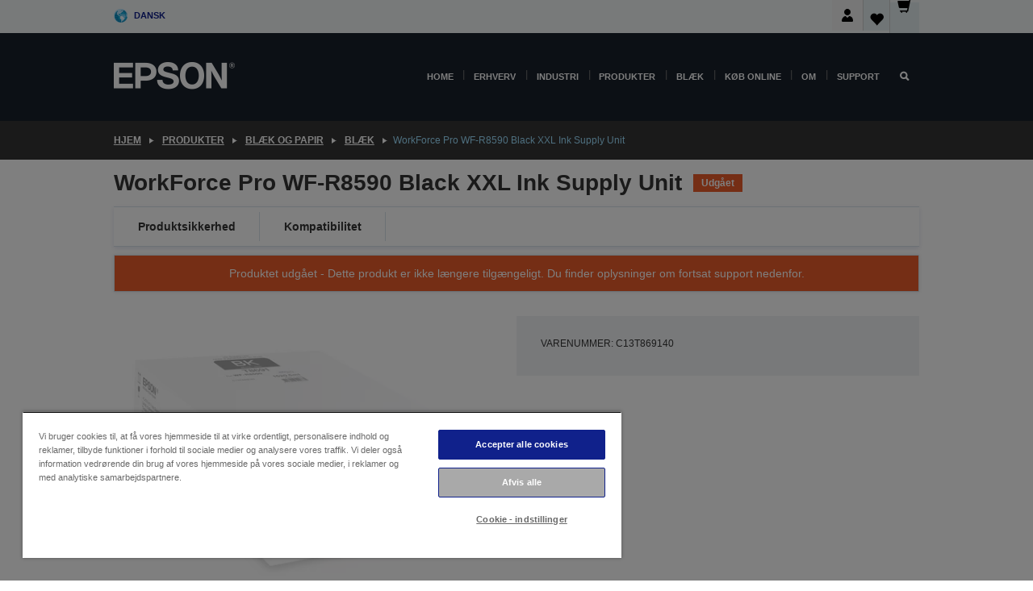

--- FILE ---
content_type: text/html;charset=UTF-8
request_url: https://www.epson.dk/da_DK/produkter/ink-and-paper/bl%c3%a6k/workforce-pro-wf-r8590-black-xxl-ink-supply-unit/p/14028
body_size: 23922
content:
<!DOCTYPE html>
 <html lang="da-DK" dir="ltr">

<head>
    <title>
        WorkForce Pro WF-R8590 Black XXL Ink Supply Unit | Bl&aelig;k | Bl&aelig;k og papir | Produkter | Epson Danmark</title>

    <meta http-equiv="Content-Type" content="text/html; charset=utf-8"/>
    <meta http-equiv="X-UA-Compatible" content="IE=edge">
    <meta charset="utf-8">
    <meta name="viewport" content="width=device-width, initial-scale=1, minimum-scale=1">

    <link rel="preconnect" href="//i8.amplience.net">

    <link rel="dns-prefetch" href="//i8.amplience.net">
    <link rel="dns-prefetch" href="//c1.adis.ws">
    



 
     <link rel="canonical" href="https://www.epson.dk/da_DK/produkter/ink-and-paper/bl%c3%a6k/workforce-pro-wf-r8590-black-xxl-ink-supply-unit/p/14028" />
 
 
 
 <meta name="description" content="Produktoplysninger for WorkForce Pro WF-R8590 Black XXL Ink Supply Unit">
<meta name="robots" content="index,follow">
<meta property="og:type" content="website">
<meta property="og:locale" content="da_DK">
<meta property="og:title" content="WorkForce Pro WF-R8590 Black XXL Ink Supply Unit | Bl&amp;aelig;k | Bl&amp;aelig;k og papir | Produkter | Epson Danmark">
<meta property="og:description" content="Produktoplysninger for WorkForce Pro WF-R8590 Black XXL Ink Supply Unit">
<meta property="og:url" content="https://www.epson.dk/da_DK/produkter/ink-and-paper/bl%c3%a6k/workforce-pro-wf-r8590-black-xxl-ink-supply-unit/p/14028">
<meta property="og:image" content="https://i8.amplience.net/i/epsonemear/t8691-xxl-3d-ink-render-k-v2">
<meta property="product:brand" content="Epson">
<meta property="product:condition" content="new">
<meta property="product:availability" content="out of stock">
<meta property="product:price:amount">
<meta property="product:price:currency" content="DKK">
<meta property="product:retailer_item_id" content="C13T869140">
<meta property="product:product:gtin" content="8715946542881">
<link rel="shortcut icon" type="image/x-icon" media="all" href="/_ui/responsive/common/images/favicon.ico" />
        <link rel="stylesheet" type="text/css" media="all" href="/_ui/responsive/theme-alpha/css/style.css?20260109.1"/>
<link link rel="preload" as="style" type="text/css" media="all" href="/wro/addons_responsive.css?20260109.1" onload="this.onload=null;this.rel='stylesheet'" />
		<noscript><link rel="stylesheet" href="/wro/addons_responsive.css?20260109.1"></noscript>
	<script src="https://cdn.cookielaw.org/scripttemplates/otSDKStub.js"
            type="text/javascript"
            charset="UTF-8"
            data-document-language="true"
            data-domain-script="d6ed9325-60e7-4aad-82dc-d8179af44e2c"></script>

    <script type="text/javascript">
        function OptanonWrapper() { }
    </script>
<script type="text/javascript" src="//assets.adobedtm.com/a31994d57928/f467133c647c/launch-5eb2666b3e55.min.js"></script>














<script type="text/javascript">
!function(att,raq,t){
  var version = "1";
  var supportOldBrowsers = false;
  att[raq]=att[raq]||[];var n=["init","send","setUser","addUserIdentity","setUserIdentities","addUserSegment","setUserSegments","addUserTrait","setUserTraits","clearUser"];if(!att.xo){att.xo={activity:{},init:function(e){att[raq].push(["init",e.activity])}};for(var r=0;r<n.length;r++)att.xo.activity[n[r]]=function(e){return function(i,r,s){att[raq].push([n[e],i,r,s])}}(r)}var s=document.createElement("script");s.type="text/javascript",s.async=!0,s.src=t+version+".min.js",(att.document.documentMode||supportOldBrowsers)&&(s.src=t+version+".compat.min.js");var a=document.getElementsByTagName("script")[0];a.parentNode.insertBefore(s,a)
}(window,"_attraqt","https://cdn.attraqt.io/xo.all-");
</script></head>

<body class="page-productDetails pageType-ProductPage template-pages-product-productLayout2Page  smartedit-page-uid-productDetails smartedit-page-uuid-eyJpdGVtSWQiOiJwcm9kdWN0RGV0YWlscyIsImNhdGFsb2dJZCI6ImVwc29uR2xvYmFsQ29udGVudENhdGFsb2ciLCJjYXRhbG9nVmVyc2lvbiI6Ik9ubGluZSJ9 smartedit-catalog-version-uuid-epsonGlobalContentCatalog/Online  language-da_DK ">

    <div class="main">
			<div class="yCmsContentSlot">
</div><header class="js-mainHeader">
    <a href="#main" class="skip">Skip to main content</a>

    <nav role="navigation" aria-label="menu" class="navigation navigation--top hidden-xs hidden-sm">
        <div class="container-fluid">
            <div class="row">
                <div class="col-sm-12 col-md-12 p-0">
                    <div class="navigation-top js-navigation-top">
                        <div class="navigation-top__list">
                            <div class="navigation-top__list-item hidden-xs hidden-sm sub-navigation">
                                <div class="yCmsContentSlot siteSelectorSlot">
<div class="yCmsComponent ">
<div class="navigation-top__links-trigger navigation-top__links-trigger--site-selector hidden-xs hidden-sm js-site-selector-trigger" tabindex="0">
    Dansk</div>

<div class="site-selector js-site-selector-popup js-sub-navigation-nav sub-navigation__nav">
    <form id="command" class="site-selector__form js-site-selector-form" action="/da_DK/site-change" method="post"><div class="site-selector__header clearfix">
            
             <legend class="site-selector__header-text">Område og sprog</legend>

           <button class="site-selector__header-btn btn btn-close js-close-site-selector" aria-hidden="true">
                <span aria-hidden="true" class="glyphicon glyphicon-remove"></span>
                <span class="sr-only">Tilbage</span>
            </button>
        </div>
        <div class="site-selector__content">
        
        
        <div class="form-group site-selector__form-group">
            <label for="siteSelectorCountrydesktop" class="site-selector__label form-group__label">Land/område</label>
            <select id="siteSelectorCountrydesktop" class="site-selector__select form-control js-site-selector" name="site">
                <option value="epson-at">Austria</option>
                        <option value="epson-be">Belgium</option>
                        <option value="epson-bg">Bulgaria</option>
                        <option value="epson-hr">Croatia</option>
                        <option value="epson-cz">Czech Republic</option>
                        <option value="epson-dk" selected="selected">Denmark</option>
                        <option value="epson-ee">Estonia</option>
                        <option value="epson-eu">Europe</option>
                        <option value="epson-fi">Finland</option>
                        <option value="epson-fr">France</option>
                        <option value="epson-de">Germany</option>
                        <option value="epson-gr">Greece</option>
                        <option value="epson-hu">Hungary</option>
                        <option value="epson-ie">Ireland</option>
                        <option value="epson-it">Italy</option>
                        <option value="epson-lv">Latvia</option>
                        <option value="epson-lt">Lithuania</option>
                        <option value="epson-mt">Malta</option>
                        <option value="epson-nl">Netherlands</option>
                        <option value="epson-no">Norway</option>
                        <option value="epson-pl">Poland</option>
                        <option value="epson-pt">Portugal</option>
                        <option value="epson-ro">Romania</option>
                        <option value="epson-rs">Serbia</option>
                        <option value="epson-sk">Slovakia</option>
                        <option value="epson-si">Slovenia</option>
                        <option value="epson-es">Spain</option>
                        <option value="epson-se">Sweden</option>
                        <option value="epson-ch">Switzerland</option>
                        <option value="epson-gb">United Kingdom</option>
                        </select>
        </div>

        <div class="form-group site-selector__form-group">
            <label for="siteSelectorLangdesktop" class="site-selector__label form-group__label">Sprog</label>
            <select id="siteSelectorLangdesktop" class="site-selector__select form-control js-language-selector" name="language">
                <option value="da_DK" selected="selected">Dansk</option>
                        </select>
        </div>

        <button class="btn btn-primary" type="submit">Bekræft</button>
        
        <div class="site-selector__bottom">
            <p>Kan du ikke finde dit land?</p>
            <a href="https://epson.com/">Besøg Epson Global</a>
        </div>
        </div>
    <div>
<input type="hidden" name="CSRFToken" value="14909095-09a0-4d24-93d6-3aa541e63f51" />
</div></form></div>
</div></div></div>
                        </div>
                        <ul class="navigation-top__list navigation-top__list--right">
                            <li class="navigation-user-icon js-header-account">
                                            <span class="hidden" id="readyPrintFlexSections">0</span>
                                            <div class="person-dropdown">
                                                <div id="userIconSignin">
                                                    <button class="dropbtn navigation-top__links-trigger" aria-expanded="false">
                                                        <img src="/_ui/responsive/common/images/icon-user-desktop.svg" />
                                                        Log på</button>                                                </div>
                                                <div id="userIconSigninDropdown" class="user-icon-dropdown-content">
                                                <ul>
                                                    <li><a class="js-login-link" href="/da_DK/login" target="_blank" data-offcanvas-text="Log på store">Log på store</a></li>
                                                    </ul>
                                                </div>
                                            </div>
                                            </li>
                                    <li class="navigation-top__list-item navigation-top__list-item--active navigation-top__links-trigger--active wishlist-border-r">
                                    <div class="wishlist-icon">
                                        <a href='/my-account/wishlist' aria-label="Go to wishlist">Ønskeliste<div class="mini-cart-count js-wishlist-cart-count hide-wishlist-count">
                                                    <span class="nav-items-total nav-items-total--active"></span>
                                                </div>
                                            <div class="mini-cart-icon">
                                                <i class='wishlist-desktop'></i>
                                            </div>
                                        </a>
                                    </div>
                                </li>
                                <li class="navigation-top__list-item navigation-top__list-item--active navigation-top__list-item--cart">
                                    <div class="yCmsContentSlot miniCartSlot">
<div class="yCmsComponent ">
<div class="mini-cart-div">
		<a
			class="navigation-top__links-trigger navigation-top__links-trigger--cart navigation-top__links-trigger--active mini-cart-link js-mini-cart-link" tabindex="0"
			data-modal-to-open="/da_DK/cart/rollover/MiniCart"
			data-mini-cart-url="/da_DK/cart/rollover/MiniCart"
			data-mini-cart-href="/da_DK/cart"
			data-mini-cart-refresh-url="/da_DK/cart/miniCart/SUBTOTAL"
			data-mini-cart-name="Indkøbskurv"
			data-mini-cart-empty-name="Tøm indkøbskurv"
			data-mini-cart-items-text="Varer"
			>
			<div class="mini-cart-count js-mini-cart-count hideCount">
                 	<span class="nav-items-total nav-items-total--active">
                 		&nbsp;</span>
                 </div>
			<div class="mini-cart-icon mini-cart-margin">
				<span class="glyphicon glyphicon-shopping-cart"></span>
			</div>
			<div class="mini-cart-price js-mini-cart-price hidden-xs hidden-sm">
					0,00 kr</div>
			</a>
	</div>

<div class="mini-cart-container js-mini-cart-container"></div></div></div></li>
                            </ul>
                    </div>
                </div>
            </div>
        </div>
    </nav>

    <div class="hidden-xs hidden-sm js-secondaryNavCompany collapse" id="accNavComponentDesktopTwo">
        <ul class="nav__links js-nav__links js-my-account-title" data-title="Min konto">
            </ul>
    </div>

    <nav aria-label="Mobile navigation"
         class="navigation navigation--middle js-navigation--middle visible-xs visible-sm">
         <input type="hidden" value="true" id="transactionalValue" />
        <div class="container-fluid">
            <div class="row">
                <div class="text-left col-xs-2 col-sm-2">
                    <button class="navigation__btn navigation__hamburger js-toggle-sm-navigation" type="button">
                        <span aria-hidden="true"
                              class="navigation__hamburger-item navigation__hamburger-item--icon icon-hamburger"></span>
                        <span class="navigation__hamburger-item--txt">Menu</span>
                    </button>
                </div>
                <div class="text-center col-xs-5 col-sm-6">
                    <div class="navigation__logo js-mobile-logo">
                        </div>
                </div>
                <div class="pl-0 col-xs-5 col-sm-4">
                    <div class="row tab-row">
                        <div class="col-xs-3">
                                <button class="navigation__btn navigation__hamburger js-toggle-sm-person-icon mobile-header-people-icon" type="button">
                                <img src="/_ui/responsive/common/images/icon-user-mobile.svg" class="user-icon-w" />
                                </button>
                            </div>
                        <div class="col-xs-3">
                            <button class="navigation__btn navigation__btn--mobile js-toggle-xs-search" type="button">
                                    <span class="sr-only">Søg</span>
                                    <span aria-hidden="true" class="glyphicon glyphicon-search js-xs-search-icon"></span>
                                    <span aria-hidden="true" class="glyphicon glyphicon-close js-xs-close-icon display-none"></span>
                                </button>
                            </div>
                        <div class="col-xs-3">
                                <li class="navigation-top__list-item navigation-top__list-item--active wishlist-li">
                                    <div class="wishlist-icon">
                                        <a href='/my-account/wishlist' aria-label="Go to wishlist">Ønskeliste<div class="mini-cart-count js-wishlist-cart-count hide-wishlist-count">
                                                    <span class="nav-items-total nav-items-total--active"></span>
                                                </div>
                                            <div class="mini-cart-icon">
                                                <i class='wishlist-button__icon wishlist-mobile'></i>
                                            </div>
                                        </a>
                                    </div>
                                </li>
                            </div>
                            <div class="col-xs-3">
                                <li class="navigation-top__list-item navigation-top__list-item--active navigation-top__list-item--cart">
                                    <div class="yCmsContentSlot miniCartSlot">
<div class="yCmsComponent miniCartMobile">
<div class="mini-cart-div">
		<a
			class="navigation-top__links-trigger navigation-top__links-trigger--cart navigation-top__links-trigger--active mini-cart-link js-mini-cart-link" tabindex="0"
			data-modal-to-open="/da_DK/cart/rollover/MiniCart"
			data-mini-cart-url="/da_DK/cart/rollover/MiniCart"
			data-mini-cart-href="/da_DK/cart"
			data-mini-cart-refresh-url="/da_DK/cart/miniCart/SUBTOTAL"
			data-mini-cart-name="Indkøbskurv"
			data-mini-cart-empty-name="Tøm indkøbskurv"
			data-mini-cart-items-text="Varer"
			>
			<div class="mini-cart-count js-mini-cart-count hideCount">
                 	<span class="nav-items-total nav-items-total--active">
                 		&nbsp;</span>
                 </div>
			<div class="mini-cart-icon mini-cart-margin">
				<span class="glyphicon glyphicon-shopping-cart"></span>
			</div>
			<div class="mini-cart-price js-mini-cart-price hidden-xs hidden-sm">
					0,00 kr</div>
			</a>
	</div>

<div class="mini-cart-container js-mini-cart-container"></div></div></div></li>
                            </div>
                        </div>
                </div>
            </div>
        </div>
    </nav>
    <a id="skiptonavigation"></a>
    <nav class="navigation navigation--bottom js_navigation--bottom js-enquire-offcanvas-navigation" role="navigation">
		<div class="js-offcanvas-site-selector hidden-md hidden-lg">
			<div class="yCmsContentSlot siteSelectorSlot">
<div class="yCmsComponent ">
<div class="navigation-top__links-trigger navigation-top__links-trigger--site-selector hidden-xs hidden-sm js-site-selector-trigger" tabindex="0">
    Dansk</div>

<div class="site-selector js-site-selector-popup js-sub-navigation-nav sub-navigation__nav">
    <form id="command" class="site-selector__form js-site-selector-form" action="/da_DK/site-change" method="post"><div class="site-selector__header clearfix">
            
             <legend class="site-selector__header-text">Område og sprog</legend>

           <button class="site-selector__header-btn btn btn-close js-close-site-selector" aria-hidden="true">
                <span aria-hidden="true" class="glyphicon glyphicon-remove"></span>
                <span class="sr-only">Tilbage</span>
            </button>
        </div>
        <div class="site-selector__content">
        
        
        <div class="form-group site-selector__form-group">
            <label for="siteSelectorCountrymobile" class="site-selector__label form-group__label">Land/område</label>
            <select id="siteSelectorCountrymobile" class="site-selector__select form-control js-site-selector" name="site">
                <option value="epson-at">Austria</option>
                        <option value="epson-be">Belgium</option>
                        <option value="epson-bg">Bulgaria</option>
                        <option value="epson-hr">Croatia</option>
                        <option value="epson-cz">Czech Republic</option>
                        <option value="epson-dk" selected="selected">Denmark</option>
                        <option value="epson-ee">Estonia</option>
                        <option value="epson-eu">Europe</option>
                        <option value="epson-fi">Finland</option>
                        <option value="epson-fr">France</option>
                        <option value="epson-de">Germany</option>
                        <option value="epson-gr">Greece</option>
                        <option value="epson-hu">Hungary</option>
                        <option value="epson-ie">Ireland</option>
                        <option value="epson-it">Italy</option>
                        <option value="epson-lv">Latvia</option>
                        <option value="epson-lt">Lithuania</option>
                        <option value="epson-mt">Malta</option>
                        <option value="epson-nl">Netherlands</option>
                        <option value="epson-no">Norway</option>
                        <option value="epson-pl">Poland</option>
                        <option value="epson-pt">Portugal</option>
                        <option value="epson-ro">Romania</option>
                        <option value="epson-rs">Serbia</option>
                        <option value="epson-sk">Slovakia</option>
                        <option value="epson-si">Slovenia</option>
                        <option value="epson-es">Spain</option>
                        <option value="epson-se">Sweden</option>
                        <option value="epson-ch">Switzerland</option>
                        <option value="epson-gb">United Kingdom</option>
                        </select>
        </div>

        <div class="form-group site-selector__form-group">
            <label for="siteSelectorLangmobile" class="site-selector__label form-group__label">Sprog</label>
            <select id="siteSelectorLangmobile" class="site-selector__select form-control js-language-selector" name="language">
                <option value="da_DK" selected="selected">Dansk</option>
                        </select>
        </div>

        <button class="btn btn-primary" type="submit">Bekræft</button>
        
        <div class="site-selector__bottom">
            <p>Kan du ikke finde dit land?</p>
            <a href="https://epson.com/">Besøg Epson Global</a>
        </div>
        </div>
    <div>
<input type="hidden" name="CSRFToken" value="14909095-09a0-4d24-93d6-3aa541e63f51" />
</div></form></div>
</div></div><div class="js-offcanvas-overlay overlay"></div>
		</div>
		<ul class="sticky-nav-top hidden-lg hidden-md js-sticky-user-group hidden-md hidden-lg">
			</ul>
		<div class="container-fluid">
			<div class="row">
				<div class="col-xs-4 col-md-2 navigation__column navigation__column--logo hidden-xs hidden-sm site-logo js-site-logo">
					<div class="yCmsComponent yComponentWrapper">
<div class="banner">

		<a class="banner__link" href="/da_DK/">
						<img class="banner__img" title="Epson" 
						alt="Epson" src="/medias/sys_master/images/h07/h21/9291547803678/logo/logo.png">
					</a>
				</div></div></div>
				<div class="col-xs-12 col-md-10 navigation__column navigation__column--links js-relative-parent">
					<ul class=" navigation__list navigation__list--offcanvas js-offcanvas-links ">
						<li class="navigation__list-item js-enquire-has-sub hidden-md hidden-lg">
								<span class="navigation__trigger navigation__trigger--arrow js-enquire-sub-trigger js-enquire-sub-trigger-account navigation__trigger-wrap">
												<a href="/da_DK/login">Min konto (Log på/Tilmeld dig)</a>
											</span>
											<div class="navigation-account  navigation__sub js_sub__navigation">
												<div class="navigation-account__nodes">
													<ul class="navigation-account__list js-login-navigation js-login-root">
														<li class="navigation-account__list-item navigation-account__list-item--back">
															<a class="navigation-account__back js-enquire-sub-close hidden-md hidden-lg navigation__back-icon glyphicon glyphicon-chevron-left back-text" role="button" href="#">
																Tilbage</a>
														</li>
														</ul>
												</div>
											</div>

									</li>

							<li class="navigation__list-item   js-enquire-has-sub">
								<span class="navigation__trigger navigation__trigger--arrow js-enquire-sub-trigger"
												data-layer-track="mega_menu_click"
data-layer-on="click"
data-layer-name="top-selection-cmsitem_00141786"
data-layer-data="{ &#034;megamenu_item_top_selection&#034;: &#034;Home&#034; }"
>
										<a aria-expanded="false" href="/da_DK/for-home">Home</a></span>
								<div class="navigation-sub navigation-sub--one navigation__sub js_sub__navigation js-nav-height col-md-3 col-lg-2">

										<div class="navigation-sub__nodes col-md-12">
														<div class="navigation-sub__nodes-title">Home links DK</div>
														<ul class="navigation-sub__list js-sub-nested-navigation js-menu-aim has-title">
															<li class="navigation-sub__list-item navigation-sub__list-item--back">
																<a class="navigation-sub__back js-enquire-sub-close hidden-md hidden-lg navigation__back-icon glyphicon glyphicon-chevron-left back-text" role="button" href="#">
																	Tilbage</a>
															</li>

															<li class="navigation-sub__list-item" data-layer-alias="top-selection-cmsitem_00141786"
>
																<span class="yCmsComponent navigation-sub__link-parent hidden-md hidden-lg">
<a aria-expanded="false" href="/da_DK/for-home">Home</a></span><li class="navigation-sub__list-item  js-enquire-nested-has-sub">
																				<span class="navigation-sub__trigger navigation-sub__trigger--arrow js-enquire-nested-sub-trigger"
																							data-layer-extend="top-selection-cmsitem_00141786"
data-layer-name="second-selection-cmsitem_00141820"
data-layer-data="{ &#034;megamenu_item_second_selection&#034;: &#034;Printere&#034; }"
>
																					<a aria-expanded="false" href="/da_DK/c/consumer">Printere</a></span>
																				<div class="navigation-sub-sub navigation__sub js-nav-height js_sub_sub__navigation col-md-3 col-lg-2">

																					<div class="navigation-sub-sub__nodes col-md-12">
																						<ul class="navigation-sub-sub__list has-title">

																							<li class="navigation-sub-sub__list-item navigation-sub-sub__list-item--back">
																								<a class="navigation-sub-sub__back js-enquire-nested-sub-close hidden-md hidden-lg navigation__back-icon glyphicon glyphicon-chevron-left back-text" role="button" href="#">
																									Tilbage</a>
																							</li>

																							<li class="navigation-sub-sub__list-item" data-layer-alias="second-selection-cmsitem_00141820"
>
																								<span class="yCmsComponent navigation-sub-sub__link-parent hidden-md hidden-lg">
<a aria-expanded="false" href="/da_DK/c/consumer">Printere</a></span></li>
																							<li class="navigation-sub-sub__list-item" data-layer-extend="second-selection-cmsitem_00141820"
data-layer-data="{ &#034;megamenu_item_third_selection&#034;: &#034;Find den rette printer&#034; }"
>
																											<a aria-expanded="false" href="/da_DK/products/printers/inkjet/consumer/c/consumer">Find den rette printer</a></li>
																									<li class="navigation-sub-sub__list-item" data-layer-extend="second-selection-cmsitem_00141820"
data-layer-data="{ &#034;megamenu_item_third_selection&#034;: &#034;Find det rette blæk&#034; }"
>
																											<a aria-expanded="false" href="/da_DK/inkfinder">Find det rette blæk</a></li>
																									<li class="navigation-sub-sub__list-item" data-layer-extend="second-selection-cmsitem_00141820"
data-layer-data="{ &#034;megamenu_item_third_selection&#034;: &#034;Find det rette papir&#034; }"
>
																											<a aria-expanded="false" href="/da_DK/products/ink-and-paper/paper-and-media/c/paper">Find det rette papir</a></li>
																									<li class="navigation-sub-sub__list-item" data-layer-extend="second-selection-cmsitem_00141820"
data-layer-data="{ &#034;megamenu_item_third_selection&#034;: &#034;Printere uden patroner (EcoTank)&#034; }"
>
																											<a aria-expanded="false" href="/da_DK/for-home/ecotank">Printere uden patroner (EcoTank)</a></li>
																									<li class="navigation-sub-sub__list-item" data-layer-extend="second-selection-cmsitem_00141820"
data-layer-data="{ &#034;megamenu_item_third_selection&#034;: &#034;Printere med patroner&#034; }"
>
																											<a aria-expanded="false" href="/da_DK/for-home/expression-printers">Printere med patroner</a></li>
																									<li class="navigation-sub-sub__list-item" data-layer-extend="second-selection-cmsitem_00141820"
data-layer-data="{ &#034;megamenu_item_third_selection&#034;: &#034;Fotoprintere&#034; }"
>
																											<a aria-expanded="false" href="/da_DK/products/printers/inkjet/consumer/c/consumer?q&#61;%3Arelevance%3Afhq%3A%252F%252Fcatalog01%252Fda_DK%252Fcategories%253C%257Bcatalog01_categories_printers_inkjet_consumer%257D%252Fclassification%253E%257Binkjet_photo%257D">Fotoprintere</a></li>
																									<li class="navigation-sub-sub__list-item" data-layer-extend="second-selection-cmsitem_00141820"
data-layer-data="{ &#034;megamenu_item_third_selection&#034;: &#034;Sort-hvide printere&#034; }"
>
																											<a aria-expanded="false" href="/da_DK/ecotank-mono-printers">Sort-hvide printere</a></li>
																									<li class="navigation-sub-sub__list-item" data-layer-extend="second-selection-cmsitem_00141820"
data-layer-data="{ &#034;megamenu_item_third_selection&#034;: &#034;Printere til hjemmet og små kontorer&#034; }"
>
																											<a aria-expanded="false" href="/da_DK/for-home/home-office">Printere til hjemmet og små kontorer</a></li>
																									<li class="navigation-sub-sub__list-item" data-layer-extend="second-selection-cmsitem_00141820"
data-layer-data="{ &#034;megamenu_item_third_selection&#034;: &#034;Print fra din mobil&#034; }"
>
																											<a aria-expanded="false" href="/da_DK/smartpanel">Print fra din mobil</a></li>
																									<li class="navigation-sub-sub__list-item" data-layer-extend="second-selection-cmsitem_00141820"
data-layer-data="{ &#034;megamenu_item_third_selection&#034;: &#034;Alle printere&#034; }"
>
																											<a aria-expanded="false" href="/da_DK/products/printers/inkjet/consumer/c/consumer">Alle printere</a></li>
																									<li class="navigation-sub-sub__list-item" data-layer-extend="second-selection-cmsitem_00141820"
data-layer-data="{ &#034;megamenu_item_third_selection&#034;: &#034;Creative Corner: Udskrivningsskabeloner&#034; }"
>
																											<a aria-expanded="false" href="https://creativecorner.epson.eu/" target="_blank" rel="noopener noreferrer">Creative Corner: Udskrivningsskabeloner</a></li>
																									</ul>
																					</div>
																				</div>
																			</li>
																		<li class="navigation-sub__list-item  js-enquire-nested-has-sub">
																				<span class="navigation-sub__trigger navigation-sub__trigger--arrow js-enquire-nested-sub-trigger"
																							data-layer-extend="top-selection-cmsitem_00141786"
data-layer-name="second-selection-cmsitem_00141847"
data-layer-data="{ &#034;megamenu_item_second_selection&#034;: &#034;Projektorer&#034; }"
>
																					<a aria-expanded="false" href="/da_DK/for-home/home-cinema">Projektorer</a></span>
																				<div class="navigation-sub-sub navigation__sub js-nav-height js_sub_sub__navigation col-md-3 col-lg-2">

																					<div class="navigation-sub-sub__nodes col-md-12">
																						<ul class="navigation-sub-sub__list has-title">

																							<li class="navigation-sub-sub__list-item navigation-sub-sub__list-item--back">
																								<a class="navigation-sub-sub__back js-enquire-nested-sub-close hidden-md hidden-lg navigation__back-icon glyphicon glyphicon-chevron-left back-text" role="button" href="#">
																									Tilbage</a>
																							</li>

																							<li class="navigation-sub-sub__list-item" data-layer-alias="second-selection-cmsitem_00141847"
>
																								<span class="yCmsComponent navigation-sub-sub__link-parent hidden-md hidden-lg">
<a aria-expanded="false" href="/da_DK/for-home/home-cinema">Projektorer</a></span></li>
																							<li class="navigation-sub-sub__list-item" data-layer-extend="second-selection-cmsitem_00141847"
data-layer-data="{ &#034;megamenu_item_third_selection&#034;: &#034;Lifestudio: Bærbare Smart projektorer&#034; }"
>
																											<a aria-expanded="false" href="/da_DK/for-home/home-cinema/portable-smart-projectors">Lifestudio: Bærbare Smart projektorer</a></li>
																									<li class="navigation-sub-sub__list-item" data-layer-extend="second-selection-cmsitem_00141847"
data-layer-data="{ &#034;megamenu_item_third_selection&#034;: &#034;Lifestudio: Ultrakorte Smart-projektorer&#034; }"
>
																											<a aria-expanded="false" href="/da_DK/for-home/home-cinema/ultra-short-throw-smart-projectors">Lifestudio: Ultrakorte Smart-projektorer</a></li>
																									<li class="navigation-sub-sub__list-item" data-layer-extend="second-selection-cmsitem_00141847"
data-layer-data="{ &#034;megamenu_item_third_selection&#034;: &#034;Epiqvision: Laserprojektorer&#034; }"
>
																											<a aria-expanded="false" href="/da_DK/epiqvision">Epiqvision: Laserprojektorer</a></li>
																									<li class="navigation-sub-sub__list-item" data-layer-extend="second-selection-cmsitem_00141847"
data-layer-data="{ &#034;megamenu_item_third_selection&#034;: &#034;Mini og bærbare smarte projektorer&#034; }"
>
																											<a aria-expanded="false" href="/da_DK/for-home/home-cinema/mini-smart-projectors">Mini og bærbare smarte projektorer</a></li>
																									<li class="navigation-sub-sub__list-item" data-layer-extend="second-selection-cmsitem_00141847"
data-layer-data="{ &#034;megamenu_item_third_selection&#034;: &#034;Hjemmebio-projektorer&#034; }"
>
																											<a aria-expanded="false" href="/da_DK/products/projector/home-cinema/c/homecinema">Hjemmebio-projektorer</a></li>
																									<li class="navigation-sub-sub__list-item" data-layer-extend="second-selection-cmsitem_00141847"
data-layer-data="{ &#034;megamenu_item_third_selection&#034;: &#034;Gaming-projektorer&#034; }"
>
																											<a aria-expanded="false" href="/da_DK/for-home/gaming">Gaming-projektorer</a></li>
																									<li class="navigation-sub-sub__list-item" data-layer-extend="second-selection-cmsitem_00141847"
data-layer-data="{ &#034;megamenu_item_third_selection&#034;: &#034;Professionelle laserprojektorer til hjemmet&#034; }"
>
																											<a aria-expanded="false" href="/da_DK/for-home/home-cinema/professional-home-projectors">Professionelle laserprojektorer til hjemmet</a></li>
																									<li class="navigation-sub-sub__list-item" data-layer-extend="second-selection-cmsitem_00141847"
data-layer-data="{ &#034;megamenu_item_third_selection&#034;: &#034;Projektorer til hjemmekontoret&#034; }"
>
																											<a aria-expanded="false" href="/da_DK/produkter/projector/c/projector?q&#61;%3Arelevance%3Afhq%3A%252F%252Fcatalog01%252Fda_DK%252Fcategories%253C%257Bcatalog01_categories_projector%257D%252Froomtypeapplication%253E%257Bhomeoffice%257D&amp;page&#61;0">Projektorer til hjemmekontoret</a></li>
																									<li class="navigation-sub-sub__list-item" data-layer-extend="second-selection-cmsitem_00141847"
data-layer-data="{ &#034;megamenu_item_third_selection&#034;: &#034;Udstyr og tilbehør&#034; }"
>
																											<a aria-expanded="false" href="/da_DK/products/options/projector-accessories/c/standard">Udstyr og tilbehør</a></li>
																									<li class="navigation-sub-sub__list-item" data-layer-extend="second-selection-cmsitem_00141847"
data-layer-data="{ &#034;megamenu_item_third_selection&#034;: &#034;Alle produkter er til hjemmeunderholdning&#034; }"
>
																											<a aria-expanded="false" href="/da_DK/products/projector/home-cinema/c/homecinema">Alle produkter er til hjemmeunderholdning</a></li>
																									</ul>
																					</div>
																				</div>
																			</li>
																		<li class="navigation-sub__list-item ">
																				<span class="navigation-sub__trigger  js-enquire-nested-sub-trigger"
																							data-layer-extend="top-selection-cmsitem_00141786"
data-layer-name="second-selection-cmsitem_00553446"
data-layer-data="{ &#034;megamenu_item_second_selection&#034;: &#034;Scannere&#034; }"
>
																					<a aria-expanded="false" href="/da_DK/c/consumerscanner">Scannere</a></span>
																				<div class="navigation-sub-sub navigation__sub js-nav-height js_sub_sub__navigation col-md-3 col-lg-2">

																					<div class="navigation-sub-sub__nodes col-md-12">
																						<ul class="navigation-sub-sub__list has-title">

																							<li class="navigation-sub-sub__list-item navigation-sub-sub__list-item--back">
																								<a class="navigation-sub-sub__back js-enquire-nested-sub-close hidden-md hidden-lg navigation__back-icon glyphicon glyphicon-chevron-left back-text" role="button" href="#">
																									Tilbage</a>
																							</li>

																							<li class="navigation-sub-sub__list-item" data-layer-alias="second-selection-cmsitem_00553446"
>
																								<span class="yCmsComponent navigation-sub-sub__link-parent hidden-md hidden-lg">
<a aria-expanded="false" href="/da_DK/c/consumerscanner">Scannere</a></span></li>
																							</ul>
																					</div>
																				</div>
																			</li>
																		<li class="navigation-sub__list-item  js-enquire-nested-has-sub">
																				<span class="navigation-sub__trigger navigation-sub__trigger--arrow js-enquire-nested-sub-trigger"
																							data-layer-extend="top-selection-cmsitem_00141786"
data-layer-name="second-selection-cmsitem_00553453"
data-layer-data="{ &#034;megamenu_item_second_selection&#034;: &#034;Blæk &amp; Papir&#034; }"
>
																					<a style="cursor:default" aria-expanded="false">Blæk &amp; Papir</a></span>
																				<div class="navigation-sub-sub navigation__sub js-nav-height js_sub_sub__navigation col-md-3 col-lg-2">

																					<div class="navigation-sub-sub__nodes col-md-12">
																						<ul class="navigation-sub-sub__list has-title">

																							<li class="navigation-sub-sub__list-item navigation-sub-sub__list-item--back">
																								<a class="navigation-sub-sub__back js-enquire-nested-sub-close hidden-md hidden-lg navigation__back-icon glyphicon glyphicon-chevron-left back-text" role="button" href="#">
																									Tilbage</a>
																							</li>

																							<li class="navigation-sub-sub__list-item" data-layer-alias="second-selection-cmsitem_00553453"
>
																								<span class="yCmsComponent navigation-sub-sub__link-parent hidden-md hidden-lg">
<a style="cursor:default" aria-expanded="false">Blæk &amp; Papir</a></span></li>
																							<li class="navigation-sub-sub__list-item" data-layer-extend="second-selection-cmsitem_00553453"
data-layer-data="{ &#034;megamenu_item_third_selection&#034;: &#034;Blækpatroner&#034; }"
>
																											<a aria-expanded="false" href="/da_DK/products/ink-and-paper/ink-consumables/c/inkcart?q&#61;Ink&#43;Cartridges">Blækpatroner</a></li>
																									<li class="navigation-sub-sub__list-item" data-layer-extend="second-selection-cmsitem_00553453"
data-layer-data="{ &#034;megamenu_item_third_selection&#034;: &#034;Blækflasker til EcoTank&#034; }"
>
																											<a aria-expanded="false" href="/da_DK/products/ink-and-paper/ink-consumables/c/inkcart?q&#61;%3Arelevance%3Afhq%3A%252F%252Fcatalog01%252Fda_DK%252Fcategories%253C%257Bcatalog01_categories_inkpaper_inkcart%257D%252Fpackagetype%253Dbottle">Blækflasker til EcoTank</a></li>
																									<li class="navigation-sub-sub__list-item" data-layer-extend="second-selection-cmsitem_00553453"
data-layer-data="{ &#034;megamenu_item_third_selection&#034;: &#034;Print- og fotopapir&#034; }"
>
																											<a aria-expanded="false" href="/da_DK/products/ink-and-paper/paper-and-media/c/paper">Print- og fotopapir</a></li>
																									<li class="navigation-sub-sub__list-item" data-layer-extend="second-selection-cmsitem_00553453"
data-layer-data="{ &#034;megamenu_item_third_selection&#034;: &#034;Blækfinder&#034; }"
>
																											<a aria-expanded="false" href="/da_DK/inkfinder">Blækfinder</a></li>
																									<li class="navigation-sub-sub__list-item" data-layer-extend="second-selection-cmsitem_00553453"
data-layer-data="{ &#034;megamenu_item_third_selection&#034;: &#034;Indsamling &amp; genanvendelse af patroner&#034; }"
>
																											<a aria-expanded="false" href="https://epson-recycling.cycleon.eu/en/home" target="_blank" rel="noopener noreferrer">Indsamling &amp; genanvendelse af patroner</a></li>
																									</ul>
																					</div>
																				</div>
																			</li>
																		<li class="navigation-sub__list-item  js-enquire-nested-has-sub">
																				<span class="navigation-sub__trigger navigation-sub__trigger--arrow js-enquire-nested-sub-trigger"
																							data-layer-extend="top-selection-cmsitem_00141786"
data-layer-name="second-selection-cmsitem_00553473"
data-layer-data="{ &#034;megamenu_item_second_selection&#034;: &#034;Apps &amp; Tjenester&#034; }"
>
																					<a aria-expanded="false" href="/da_DK/apps-software">Apps &amp; Tjenester</a></span>
																				<div class="navigation-sub-sub navigation__sub js-nav-height js_sub_sub__navigation col-md-3 col-lg-2">

																					<div class="navigation-sub-sub__nodes col-md-12">
																						<ul class="navigation-sub-sub__list has-title">

																							<li class="navigation-sub-sub__list-item navigation-sub-sub__list-item--back">
																								<a class="navigation-sub-sub__back js-enquire-nested-sub-close hidden-md hidden-lg navigation__back-icon glyphicon glyphicon-chevron-left back-text" role="button" href="#">
																									Tilbage</a>
																							</li>

																							<li class="navigation-sub-sub__list-item" data-layer-alias="second-selection-cmsitem_00553473"
>
																								<span class="yCmsComponent navigation-sub-sub__link-parent hidden-md hidden-lg">
<a aria-expanded="false" href="/da_DK/apps-software">Apps &amp; Tjenester</a></span></li>
																							<li class="navigation-sub-sub__list-item" data-layer-extend="second-selection-cmsitem_00553473"
data-layer-data="{ &#034;megamenu_item_third_selection&#034;: &#034;Mobilprint og scanning&#034; }"
>
																											<a aria-expanded="false" href="/da_DK/smartpanel">Mobilprint og scanning</a></li>
																									<li class="navigation-sub-sub__list-item" data-layer-extend="second-selection-cmsitem_00553473"
data-layer-data="{ &#034;megamenu_item_third_selection&#034;: &#034;Epson Connect: Print hvor som helst&#034; }"
>
																											<a aria-expanded="false" href="/da_DK/apps-software/epson-connect">Epson Connect: Print hvor som helst</a></li>
																									<li class="navigation-sub-sub__list-item" data-layer-extend="second-selection-cmsitem_00553473"
data-layer-data="{ &#034;megamenu_item_third_selection&#034;: &#034;Projektorsoftware og -apps&#034; }"
>
																											<a aria-expanded="false" href="/da_DK/epson-projector-software">Projektorsoftware og -apps</a></li>
																									<li class="navigation-sub-sub__list-item" data-layer-extend="second-selection-cmsitem_00553473"
data-layer-data="{ &#034;megamenu_item_third_selection&#034;: &#034;EcoTank besparelsesberegner&#034; }"
>
																											<a aria-expanded="false" href="/da_DK/for-home/ecotank-calculator">EcoTank besparelsesberegner</a></li>
																									<li class="navigation-sub-sub__list-item" data-layer-extend="second-selection-cmsitem_00553473"
data-layer-data="{ &#034;megamenu_item_third_selection&#034;: &#034;Garanti- og serviceplaner&#034; }"
>
																											<a aria-expanded="false" href="/da_DK/coverplus">Garanti- og serviceplaner</a></li>
																									<li class="navigation-sub-sub__list-item" data-layer-extend="second-selection-cmsitem_00553473"
data-layer-data="{ &#034;megamenu_item_third_selection&#034;: &#034;Produktregistrering&#034; }"
>
																											<a aria-expanded="false" href="https://register.epson-europe.com/?locale&#61;da-DK&amp;adobe_mc&#61;MCMID%3D37063971282081182174601214519426939557%7CMCORGID%3DC6DD45815AE6DFFD0A495D24%2540AdobeOrg%7CTS%3D1742309436" target="_blank" rel="noopener noreferrer">Produktregistrering</a></li>
																									<li class="navigation-sub-sub__list-item" data-layer-extend="second-selection-cmsitem_00553473"
data-layer-data="{ &#034;megamenu_item_third_selection&#034;: &#034;Alle apps og software&#034; }"
>
																											<a aria-expanded="false" href="/da_DK/apps-software">Alle apps og software</a></li>
																									</ul>
																					</div>
																				</div>
																			</li>
																		<li class="navigation-sub__list-item  js-enquire-nested-has-sub">
																				<span class="navigation-sub__trigger navigation-sub__trigger--arrow js-enquire-nested-sub-trigger"
																							data-layer-extend="top-selection-cmsitem_00141786"
data-layer-name="second-selection-cmsitem_00141890"
data-layer-data="{ &#034;megamenu_item_second_selection&#034;: &#034;Kampagner&#034; }"
>
																					<a aria-expanded="false" href="/da_DK/promotions">Kampagner</a></span>
																				<div class="navigation-sub-sub navigation__sub js-nav-height js_sub_sub__navigation col-md-3 col-lg-2">

																					<div class="navigation-sub-sub__nodes col-md-12">
																						<ul class="navigation-sub-sub__list has-title">

																							<li class="navigation-sub-sub__list-item navigation-sub-sub__list-item--back">
																								<a class="navigation-sub-sub__back js-enquire-nested-sub-close hidden-md hidden-lg navigation__back-icon glyphicon glyphicon-chevron-left back-text" role="button" href="#">
																									Tilbage</a>
																							</li>

																							<li class="navigation-sub-sub__list-item" data-layer-alias="second-selection-cmsitem_00141890"
>
																								<span class="yCmsComponent navigation-sub-sub__link-parent hidden-md hidden-lg">
<a aria-expanded="false" href="/da_DK/promotions">Kampagner</a></span></li>
																							<li class="navigation-sub-sub__list-item" data-layer-extend="second-selection-cmsitem_00141890"
data-layer-data="{ &#034;megamenu_item_third_selection&#034;: &#034;Online udsalg&#034; }"
>
																											<a aria-expanded="false" href="/da_DK/store-promotions">Online udsalg</a></li>
																									<li class="navigation-sub-sub__list-item" data-layer-extend="second-selection-cmsitem_00141890"
data-layer-data="{ &#034;megamenu_item_third_selection&#034;: &#034;Flashudsalg&#034; }"
>
																											<a aria-expanded="false" href="/da_DK/flashsale">Flashudsalg</a></li>
																									<li class="navigation-sub-sub__list-item" data-layer-extend="second-selection-cmsitem_00141890"
data-layer-data="{ &#034;megamenu_item_third_selection&#034;: &#034;Kampagne med udvidet garanti&#034; }"
>
																											<a aria-expanded="false" href="/da_DK/promotions/extended-warranty">Kampagne med udvidet garanti</a></li>
																									<li class="navigation-sub-sub__list-item" data-layer-extend="second-selection-cmsitem_00141890"
data-layer-data="{ &#034;megamenu_item_third_selection&#034;: &#034;Seneste tilbud&#034; }"
>
																											<a aria-expanded="false" href="/da_DK/products/latest-deals/c/latest-deals">Seneste tilbud</a></li>
																									<li class="navigation-sub-sub__list-item" data-layer-extend="second-selection-cmsitem_00141890"
data-layer-data="{ &#034;megamenu_item_third_selection&#034;: &#034;Nyhedsbrev&#034; }"
>
																											<a aria-expanded="false" href="/da_DK/newslettersignup">Nyhedsbrev</a></li>
																									<li class="navigation-sub-sub__list-item" data-layer-extend="second-selection-cmsitem_00141890"
data-layer-data="{ &#034;megamenu_item_third_selection&#034;: &#034;Alle kampagner&#034; }"
>
																											<a aria-expanded="false" href="/da_DK/promotions">Alle kampagner</a></li>
																									</ul>
																					</div>
																				</div>
																			</li>
																		<li class="navigation-sub__list-item ">
																				<span class="navigation-sub__trigger  js-enquire-nested-sub-trigger"
																							data-layer-extend="top-selection-cmsitem_00141786"
data-layer-name="second-selection-cmsitem_00553449"
data-layer-data="{ &#034;megamenu_item_second_selection&#034;: &#034;Køb online&#034; }"
>
																					<a aria-expanded="false" href="/da_DK/shop">Køb online</a></span>
																				<div class="navigation-sub-sub navigation__sub js-nav-height js_sub_sub__navigation col-md-3 col-lg-2">

																					<div class="navigation-sub-sub__nodes col-md-12">
																						<ul class="navigation-sub-sub__list has-title">

																							<li class="navigation-sub-sub__list-item navigation-sub-sub__list-item--back">
																								<a class="navigation-sub-sub__back js-enquire-nested-sub-close hidden-md hidden-lg navigation__back-icon glyphicon glyphicon-chevron-left back-text" role="button" href="#">
																									Tilbage</a>
																							</li>

																							<li class="navigation-sub-sub__list-item" data-layer-alias="second-selection-cmsitem_00553449"
>
																								<span class="yCmsComponent navigation-sub-sub__link-parent hidden-md hidden-lg">
<a aria-expanded="false" href="/da_DK/shop">Køb online</a></span></li>
																							</ul>
																					</div>
																				</div>
																			</li>
																		</li>
														</ul>
													</div>
												</div>
								</li>
						<li class="navigation__list-item  navigation__list-item--pipe js-enquire-has-sub">
								<span class="navigation__trigger navigation__trigger--arrow js-enquire-sub-trigger"
												data-layer-track="mega_menu_click"
data-layer-on="click"
data-layer-name="top-selection-cmsitem_00141536"
data-layer-data="{ &#034;megamenu_item_top_selection&#034;: &#034;Erhverv&#034; }"
>
										<a aria-expanded="false" href="/da_DK/verticals">Erhverv</a></span>
								<div class="navigation-sub navigation-sub--one navigation__sub js_sub__navigation js-nav-height col-md-3 col-lg-2">

										<div class="navigation-sub__nodes col-md-12">
														<div class="navigation-sub__nodes-title">Business links DK</div>
														<ul class="navigation-sub__list js-sub-nested-navigation js-menu-aim has-title">
															<li class="navigation-sub__list-item navigation-sub__list-item--back">
																<a class="navigation-sub__back js-enquire-sub-close hidden-md hidden-lg navigation__back-icon glyphicon glyphicon-chevron-left back-text" role="button" href="#">
																	Tilbage</a>
															</li>

															<li class="navigation-sub__list-item" data-layer-alias="top-selection-cmsitem_00141536"
>
																<span class="yCmsComponent navigation-sub__link-parent hidden-md hidden-lg">
<a aria-expanded="false" href="/da_DK/verticals">Erhverv</a></span><li class="navigation-sub__list-item  js-enquire-nested-has-sub">
																				<span class="navigation-sub__trigger navigation-sub__trigger--arrow js-enquire-nested-sub-trigger"
																							data-layer-extend="top-selection-cmsitem_00141536"
data-layer-name="second-selection-cmsitem_00141572"
data-layer-data="{ &#034;megamenu_item_second_selection&#034;: &#034;Virksomhedsprintere&#034; }"
>
																					<a aria-expanded="false" href="/da_DK/verticals/business-printing-solutions">Virksomhedsprintere</a></span>
																				<div class="navigation-sub-sub navigation__sub js-nav-height js_sub_sub__navigation col-md-3 col-lg-2">

																					<div class="navigation-sub-sub__nodes col-md-12">
																						<ul class="navigation-sub-sub__list has-title">

																							<li class="navigation-sub-sub__list-item navigation-sub-sub__list-item--back">
																								<a class="navigation-sub-sub__back js-enquire-nested-sub-close hidden-md hidden-lg navigation__back-icon glyphicon glyphicon-chevron-left back-text" role="button" href="#">
																									Tilbage</a>
																							</li>

																							<li class="navigation-sub-sub__list-item" data-layer-alias="second-selection-cmsitem_00141572"
>
																								<span class="yCmsComponent navigation-sub-sub__link-parent hidden-md hidden-lg">
<a aria-expanded="false" href="/da_DK/verticals/business-printing-solutions">Virksomhedsprintere</a></span></li>
																							<li class="navigation-sub-sub__list-item" data-layer-extend="second-selection-cmsitem_00141572"
data-layer-data="{ &#034;megamenu_item_third_selection&#034;: &#034;Skrivebordsprintere&#034; }"
>
																											<a aria-expanded="false" href="/da_DK/products/printers/inkjet/c/inkjet?q&#61;:newest-first:specsCategory:office&amp;text&#61;">Skrivebordsprintere</a></li>
																									<li class="navigation-sub-sub__list-item" data-layer-extend="second-selection-cmsitem_00141572"
data-layer-data="{ &#034;megamenu_item_third_selection&#034;: &#034;Printere til mellemstore arbejdsgrupper &#034; }"
>
																											<a aria-expanded="false" href="/da_DK/verticals/workforce-pro-series">Printere til mellemstore arbejdsgrupper </a></li>
																									<li class="navigation-sub-sub__list-item" data-layer-extend="second-selection-cmsitem_00141572"
data-layer-data="{ &#034;megamenu_item_third_selection&#034;: &#034;Afdelingsprintere&#034; }"
>
																											<a aria-expanded="false" href="/da_DK/verticals/workforce-enterprise">Afdelingsprintere</a></li>
																									<li class="navigation-sub-sub__list-item" data-layer-extend="second-selection-cmsitem_00141572"
data-layer-data="{ &#034;megamenu_item_third_selection&#034;: &#034;Replaceable Ink Pack System &#034; }"
>
																											<a aria-expanded="false" href="/da_DK/verticals/workforce-pro-rips">Replaceable Ink Pack System </a></li>
																									<li class="navigation-sub-sub__list-item" data-layer-extend="second-selection-cmsitem_00141572"
data-layer-data="{ &#034;megamenu_item_third_selection&#034;: &#034;Storformatprintere&#034; }"
>
																											<a aria-expanded="false" href="/da_DK/verticals/business-solutions-for-professional-graphics">Storformatprintere</a></li>
																									<li class="navigation-sub-sub__list-item" data-layer-extend="second-selection-cmsitem_00141572"
data-layer-data="{ &#034;megamenu_item_third_selection&#034;: &#034;POS-printere (Point-of-Sale)&#034; }"
>
																											<a aria-expanded="false" href="/da_DK/verticals/business-solutions-for-retail/pos-printers">POS-printere (Point-of-Sale)</a></li>
																									<li class="navigation-sub-sub__list-item" data-layer-extend="second-selection-cmsitem_00141572"
data-layer-data="{ &#034;megamenu_item_third_selection&#034;: &#034;Farvemærkatprinter&#034; }"
>
																											<a aria-expanded="false" href="/da_DK/verticals/business-solutions-for-professional-graphics/colorworks">Farvemærkatprinter</a></li>
																									<li class="navigation-sub-sub__list-item" data-layer-extend="second-selection-cmsitem_00141572"
data-layer-data="{ &#034;megamenu_item_third_selection&#034;: &#034;Matrixprintere&#034; }"
>
																											<a aria-expanded="false" href="/da_DK/products/printers/dot-matrix/c/dotmatrix">Matrixprintere</a></li>
																									<li class="navigation-sub-sub__list-item" data-layer-extend="second-selection-cmsitem_00141572"
data-layer-data="{ &#034;megamenu_item_third_selection&#034;: &#034;Kommercielle fotoprintere&#034; }"
>
																											<a aria-expanded="false" href="/da_DK/verticals/business-solutions-for-professional-graphics/commercial-equipment">Kommercielle fotoprintere</a></li>
																									<li class="navigation-sub-sub__list-item" data-layer-extend="second-selection-cmsitem_00141572"
data-layer-data="{ &#034;megamenu_item_third_selection&#034;: &#034;Mærkatprintere&#034; }"
>
																											<a aria-expanded="false" href="/da_DK/verticals/business-solutions-for-professional-graphics/packaging-labelling/label-printers">Mærkatprintere</a></li>
																									<li class="navigation-sub-sub__list-item" data-layer-extend="second-selection-cmsitem_00141572"
data-layer-data="{ &#034;megamenu_item_third_selection&#034;: &#034;Varmefri teknologi&#034; }"
>
																											<a aria-expanded="false" href="/da_DK/heat-free-technology">Varmefri teknologi</a></li>
																									</ul>
																					</div>
																				</div>
																			</li>
																		<li class="navigation-sub__list-item  js-enquire-nested-has-sub">
																				<span class="navigation-sub__trigger navigation-sub__trigger--arrow js-enquire-nested-sub-trigger"
																							data-layer-extend="top-selection-cmsitem_00141536"
data-layer-name="second-selection-cmsitem_00141603"
data-layer-data="{ &#034;megamenu_item_second_selection&#034;: &#034;Business projektorer&#034; }"
>
																					<a aria-expanded="false" href="/da_DK/verticals/business-projectors">Business projektorer</a></span>
																				<div class="navigation-sub-sub navigation__sub js-nav-height js_sub_sub__navigation col-md-3 col-lg-2">

																					<div class="navigation-sub-sub__nodes col-md-12">
																						<ul class="navigation-sub-sub__list has-title">

																							<li class="navigation-sub-sub__list-item navigation-sub-sub__list-item--back">
																								<a class="navigation-sub-sub__back js-enquire-nested-sub-close hidden-md hidden-lg navigation__back-icon glyphicon glyphicon-chevron-left back-text" role="button" href="#">
																									Tilbage</a>
																							</li>

																							<li class="navigation-sub-sub__list-item" data-layer-alias="second-selection-cmsitem_00141603"
>
																								<span class="yCmsComponent navigation-sub-sub__link-parent hidden-md hidden-lg">
<a aria-expanded="false" href="/da_DK/verticals/business-projectors">Business projektorer</a></span></li>
																							<li class="navigation-sub-sub__list-item" data-layer-extend="second-selection-cmsitem_00141603"
data-layer-data="{ &#034;megamenu_item_third_selection&#034;: &#034;Installationsprojektorer&#034; }"
>
																											<a aria-expanded="false" href="/da_DK/verticals/installation-projectors">Installationsprojektorer</a></li>
																									<li class="navigation-sub-sub__list-item" data-layer-extend="second-selection-cmsitem_00141603"
data-layer-data="{ &#034;megamenu_item_third_selection&#034;: &#034;Kunst og underholdning&#034; }"
>
																											<a aria-expanded="false" href="/da_DK/verticals/business-solutions-for-leisure/arts-and-entertainment-projectors">Kunst og underholdning</a></li>
																									<li class="navigation-sub-sub__list-item" data-layer-extend="second-selection-cmsitem_00141603"
data-layer-data="{ &#034;megamenu_item_third_selection&#034;: &#034;Uddannelsesprojektorer&#034; }"
>
																											<a aria-expanded="false" href="/da_DK/verticals/business-solutions-for-education/projectors">Uddannelsesprojektorer</a></li>
																									<li class="navigation-sub-sub__list-item" data-layer-extend="second-selection-cmsitem_00141603"
data-layer-data="{ &#034;megamenu_item_third_selection&#034;: &#034;Hybrid arbejds- og mødeprojektorer&#034; }"
>
																											<a aria-expanded="false" href="/da_DK/verticals/business-projectors/hybrid-working-solutions">Hybrid arbejds- og mødeprojektorer</a></li>
																									<li class="navigation-sub-sub__list-item" data-layer-extend="second-selection-cmsitem_00141603"
data-layer-data="{ &#034;megamenu_item_third_selection&#034;: &#034;Bærbare projektorer&#034; }"
>
																											<a aria-expanded="false" href="/da_DK/products/projector/portable/c/mobile">Bærbare projektorer</a></li>
																									<li class="navigation-sub-sub__list-item" data-layer-extend="second-selection-cmsitem_00141603"
data-layer-data="{ &#034;megamenu_item_third_selection&#034;: &#034;Korte projektorer&#034; }"
>
																											<a aria-expanded="false" href="/da_DK/products/projectors/short-distance/c/shortdistance">Korte projektorer</a></li>
																									<li class="navigation-sub-sub__list-item" data-layer-extend="second-selection-cmsitem_00141603"
data-layer-data="{ &#034;megamenu_item_third_selection&#034;: &#034;Ultra Short Throw projektorer&#034; }"
>
																											<a aria-expanded="false" href="/da_DK/products/projectors/ultra-short-distance/c/ultrashortdistance">Ultra Short Throw projektorer</a></li>
																									<li class="navigation-sub-sub__list-item" data-layer-extend="second-selection-cmsitem_00141603"
data-layer-data="{ &#034;megamenu_item_third_selection&#034;: &#034;Projektorsoftware og -apps&#034; }"
>
																											<a aria-expanded="false" href="/da_DK/epson-projector-software">Projektorsoftware og -apps</a></li>
																									<li class="navigation-sub-sub__list-item" data-layer-extend="second-selection-cmsitem_00141603"
data-layer-data="{ &#034;megamenu_item_third_selection&#034;: &#034;Bæredygtig projektion&#034; }"
>
																											<a aria-expanded="false" href="/da_DK/sustainability/projectors">Bæredygtig projektion</a></li>
																									<li class="navigation-sub-sub__list-item" data-layer-extend="second-selection-cmsitem_00141603"
data-layer-data="{ &#034;megamenu_item_third_selection&#034;: &#034;Moverio AR briller&#034; }"
>
																											<a aria-expanded="false" href="/da_DK/moverio-smart-glasses">Moverio AR briller</a></li>
																									</ul>
																					</div>
																				</div>
																			</li>
																		<li class="navigation-sub__list-item  js-enquire-nested-has-sub">
																				<span class="navigation-sub__trigger navigation-sub__trigger--arrow js-enquire-nested-sub-trigger"
																							data-layer-extend="top-selection-cmsitem_00141536"
data-layer-name="second-selection-cmsitem_00141631"
data-layer-data="{ &#034;megamenu_item_second_selection&#034;: &#034;Erhvervsscannere&#034; }"
>
																					<a aria-expanded="false" href="/da_DK/verticals/business-scanner-range">Erhvervsscannere</a></span>
																				<div class="navigation-sub-sub navigation__sub js-nav-height js_sub_sub__navigation col-md-3 col-lg-2">

																					<div class="navigation-sub-sub__nodes col-md-12">
																						<ul class="navigation-sub-sub__list has-title">

																							<li class="navigation-sub-sub__list-item navigation-sub-sub__list-item--back">
																								<a class="navigation-sub-sub__back js-enquire-nested-sub-close hidden-md hidden-lg navigation__back-icon glyphicon glyphicon-chevron-left back-text" role="button" href="#">
																									Tilbage</a>
																							</li>

																							<li class="navigation-sub-sub__list-item" data-layer-alias="second-selection-cmsitem_00141631"
>
																								<span class="yCmsComponent navigation-sub-sub__link-parent hidden-md hidden-lg">
<a aria-expanded="false" href="/da_DK/verticals/business-scanner-range">Erhvervsscannere</a></span></li>
																							<li class="navigation-sub-sub__list-item" data-layer-extend="second-selection-cmsitem_00141631"
data-layer-data="{ &#034;megamenu_item_third_selection&#034;: &#034;Kompakte A4-stationære scannere&#034; }"
>
																											<a aria-expanded="false" href="/da_DK/verticals/business-scanner-range/compact-desktop-scanners">Kompakte A4-stationære scannere</a></li>
																									<li class="navigation-sub-sub__list-item" data-layer-extend="second-selection-cmsitem_00141631"
data-layer-data="{ &#034;megamenu_item_third_selection&#034;: &#034;Scannere med dokumentføder A4 format&#034; }"
>
																											<a aria-expanded="false" href="/da_DK/verticals/business-scanner-range/sheetfed-scanners">Scannere med dokumentføder A4 format</a></li>
																									<li class="navigation-sub-sub__list-item" data-layer-extend="second-selection-cmsitem_00141631"
data-layer-data="{ &#034;megamenu_item_third_selection&#034;: &#034;Scannere med dokumentføder A3 format&#034; }"
>
																											<a aria-expanded="false" href="/da_DK/c/businessscanner?q&#61;%3Arelevance%3Aa3Scanning%3Atrue&amp;text&#61;#">Scannere med dokumentføder A3 format</a></li>
																									<li class="navigation-sub-sub__list-item" data-layer-extend="second-selection-cmsitem_00141631"
data-layer-data="{ &#034;megamenu_item_third_selection&#034;: &#034;Mobile scannere&#034; }"
>
																											<a aria-expanded="false" href="/da_DK/verticals/business-scanner-range/mobile-scanners">Mobile scannere</a></li>
																									<li class="navigation-sub-sub__list-item" data-layer-extend="second-selection-cmsitem_00141631"
data-layer-data="{ &#034;megamenu_item_third_selection&#034;: &#034;Flatbedscannere&#034; }"
>
																											<a aria-expanded="false" href="/da_DK/verticals/business-scanner-range/flatbed-scanners">Flatbedscannere</a></li>
																									</ul>
																					</div>
																				</div>
																			</li>
																		<li class="navigation-sub__list-item  js-enquire-nested-has-sub">
																				<span class="navigation-sub__trigger navigation-sub__trigger--arrow js-enquire-nested-sub-trigger"
																							data-layer-extend="top-selection-cmsitem_00141536"
data-layer-name="second-selection-cmsitem_00141660"
data-layer-data="{ &#034;megamenu_item_second_selection&#034;: &#034;ProGraphics&#034; }"
>
																					<a aria-expanded="false" href="/da_DK/verticals/business-solutions-for-professional-graphics">ProGraphics</a></span>
																				<div class="navigation-sub-sub navigation__sub js-nav-height js_sub_sub__navigation col-md-3 col-lg-2">

																					<div class="navigation-sub-sub__nodes col-md-12">
																						<ul class="navigation-sub-sub__list has-title">

																							<li class="navigation-sub-sub__list-item navigation-sub-sub__list-item--back">
																								<a class="navigation-sub-sub__back js-enquire-nested-sub-close hidden-md hidden-lg navigation__back-icon glyphicon glyphicon-chevron-left back-text" role="button" href="#">
																									Tilbage</a>
																							</li>

																							<li class="navigation-sub-sub__list-item" data-layer-alias="second-selection-cmsitem_00141660"
>
																								<span class="yCmsComponent navigation-sub-sub__link-parent hidden-md hidden-lg">
<a aria-expanded="false" href="/da_DK/verticals/business-solutions-for-professional-graphics">ProGraphics</a></span></li>
																							<li class="navigation-sub-sub__list-item" data-layer-extend="second-selection-cmsitem_00141660"
data-layer-data="{ &#034;megamenu_item_third_selection&#034;: &#034;Skiltning&#034; }"
>
																											<a aria-expanded="false" href="/da_DK/verticals/business-solutions-for-professional-graphics/signage-pos">Skiltning</a></li>
																									<li class="navigation-sub-sub__list-item" data-layer-extend="second-selection-cmsitem_00141660"
data-layer-data="{ &#034;megamenu_item_third_selection&#034;: &#034;Tekstil&#034; }"
>
																											<a aria-expanded="false" href="/da_DK/verticals/business-solutions-for-professional-graphics/textile">Tekstil</a></li>
																									<li class="navigation-sub-sub__list-item" data-layer-extend="second-selection-cmsitem_00141660"
data-layer-data="{ &#034;megamenu_item_third_selection&#034;: &#034;Teknisk og CAD-tryk&#034; }"
>
																											<a aria-expanded="false" href="/da_DK/surecolor-t-series-printers">Teknisk og CAD-tryk</a></li>
																									<li class="navigation-sub-sub__list-item" data-layer-extend="second-selection-cmsitem_00141660"
data-layer-data="{ &#034;megamenu_item_third_selection&#034;: &#034;Professionel fotografering&#034; }"
>
																											<a aria-expanded="false" href="/da_DK/verticals/business-solutions-for-professional-graphics/professional-photography">Professionel fotografering</a></li>
																									<li class="navigation-sub-sub__list-item" data-layer-extend="second-selection-cmsitem_00141660"
data-layer-data="{ &#034;megamenu_item_third_selection&#034;: &#034;Pre-press udskrivning&#034; }"
>
																											<a aria-expanded="false" href="/da_DK/verticals/business-solutions-for-professional-graphics/pre-press">Pre-press udskrivning</a></li>
																									<li class="navigation-sub-sub__list-item" data-layer-extend="second-selection-cmsitem_00141660"
data-layer-data="{ &#034;megamenu_item_third_selection&#034;: &#034;Professionelt udstyr&#034; }"
>
																											<a aria-expanded="false" href="/da_DK/verticals/business-solutions-for-professional-graphics/commercial-equipment">Professionelt udstyr</a></li>
																									<li class="navigation-sub-sub__list-item" data-layer-extend="second-selection-cmsitem_00141660"
data-layer-data="{ &#034;megamenu_item_third_selection&#034;: &#034;Foto- og personaliseringstryk&#034; }"
>
																											<a aria-expanded="false" href="/da_DK/photo-retail-suite">Foto- og personaliseringstryk</a></li>
																									<li class="navigation-sub-sub__list-item" data-layer-extend="second-selection-cmsitem_00141660"
data-layer-data="{ &#034;megamenu_item_third_selection&#034;: &#034;Mikroproduktionstryk&#034; }"
>
																											<a aria-expanded="false" href="/da_DK/micro-production-printers">Mikroproduktionstryk</a></li>
																									<li class="navigation-sub-sub__list-item" data-layer-extend="second-selection-cmsitem_00141660"
data-layer-data="{ &#034;megamenu_item_third_selection&#034;: &#034;Cloud-tryk og -administration (Epson Cloud Solution PORT)&#034; }"
>
																											<a aria-expanded="false" href="/da_DK/port">Cloud-tryk og -administration (Epson Cloud Solution PORT)</a></li>
																									<li class="navigation-sub-sub__list-item" data-layer-extend="second-selection-cmsitem_00141660"
data-layer-data="{ &#034;megamenu_item_third_selection&#034;: &#034;Kunst&#034; }"
>
																											<a aria-expanded="false" href="/da_DK/verticals/business-solutions-for-professional-graphics/fine-art/fine-art-paper">Kunst</a></li>
																									<li class="navigation-sub-sub__list-item" data-layer-extend="second-selection-cmsitem_00141660"
data-layer-data="{ &#034;megamenu_item_third_selection&#034;: &#034;Digigraphie &#034; }"
>
																											<a aria-expanded="false" href="https://www.digigraphie.com/int/index.htm" target="_blank" rel="noopener noreferrer">Digigraphie </a></li>
																									</ul>
																					</div>
																				</div>
																			</li>
																		<li class="navigation-sub__list-item  js-enquire-nested-has-sub">
																				<span class="navigation-sub__trigger navigation-sub__trigger--arrow js-enquire-nested-sub-trigger"
																							data-layer-extend="top-selection-cmsitem_00141536"
data-layer-name="second-selection-cmsitem_00141540"
data-layer-data="{ &#034;megamenu_item_second_selection&#034;: &#034;Virksomhedsløsninger&#034; }"
>
																					<a aria-expanded="false" href="/da_DK/verticals">Virksomhedsløsninger</a></span>
																				<div class="navigation-sub-sub navigation__sub js-nav-height js_sub_sub__navigation col-md-3 col-lg-2">

																					<div class="navigation-sub-sub__nodes col-md-12">
																						<ul class="navigation-sub-sub__list has-title">

																							<li class="navigation-sub-sub__list-item navigation-sub-sub__list-item--back">
																								<a class="navigation-sub-sub__back js-enquire-nested-sub-close hidden-md hidden-lg navigation__back-icon glyphicon glyphicon-chevron-left back-text" role="button" href="#">
																									Tilbage</a>
																							</li>

																							<li class="navigation-sub-sub__list-item" data-layer-alias="second-selection-cmsitem_00141540"
>
																								<span class="yCmsComponent navigation-sub-sub__link-parent hidden-md hidden-lg">
<a aria-expanded="false" href="/da_DK/verticals">Virksomhedsløsninger</a></span></li>
																							<li class="navigation-sub-sub__list-item" data-layer-extend="second-selection-cmsitem_00141540"
data-layer-data="{ &#034;megamenu_item_third_selection&#034;: &#034;Erhverv&#034; }"
>
																											<a aria-expanded="false" href="/da_DK/verticals/business-solutions-for-corporate">Erhverv</a></li>
																									<li class="navigation-sub-sub__list-item" data-layer-extend="second-selection-cmsitem_00141540"
data-layer-data="{ &#034;megamenu_item_third_selection&#034;: &#034;Uddannelse&#034; }"
>
																											<a aria-expanded="false" href="/da_DK/verticals/business-solutions-for-education">Uddannelse</a></li>
																									<li class="navigation-sub-sub__list-item" data-layer-extend="second-selection-cmsitem_00141540"
data-layer-data="{ &#034;megamenu_item_third_selection&#034;: &#034;Detailhandel&#034; }"
>
																											<a aria-expanded="false" href="/da_DK/verticals/business-solutions-for-retail">Detailhandel</a></li>
																									<li class="navigation-sub-sub__list-item" data-layer-extend="second-selection-cmsitem_00141540"
data-layer-data="{ &#034;megamenu_item_third_selection&#034;: &#034;Sundhedsvæsen&#034; }"
>
																											<a aria-expanded="false" href="/da_DK/verticals/business-solutions-for-healthcare">Sundhedsvæsen</a></li>
																									<li class="navigation-sub-sub__list-item" data-layer-extend="second-selection-cmsitem_00141540"
data-layer-data="{ &#034;megamenu_item_third_selection&#034;: &#034;Offentlig sektor&#034; }"
>
																											<a aria-expanded="false" href="/da_DK/verticals/business-solutions-for-public-sector">Offentlig sektor</a></li>
																									<li class="navigation-sub-sub__list-item" data-layer-extend="second-selection-cmsitem_00141540"
data-layer-data="{ &#034;megamenu_item_third_selection&#034;: &#034;Transport&#034; }"
>
																											<a aria-expanded="false" href="/da_DK/verticals/business-solutions-for-transport">Transport</a></li>
																									<li class="navigation-sub-sub__list-item" data-layer-extend="second-selection-cmsitem_00141540"
data-layer-data="{ &#034;megamenu_item_third_selection&#034;: &#034;Professionelle Grafikere&#034; }"
>
																											<a aria-expanded="false" href="/da_DK/verticals/business-solutions-for-professional-graphics">Professionelle Grafikere</a></li>
																									<li class="navigation-sub-sub__list-item" data-layer-extend="second-selection-cmsitem_00141540"
data-layer-data="{ &#034;megamenu_item_third_selection&#034;: &#034;Fritid&#034; }"
>
																											<a aria-expanded="false" href="/da_DK/verticals/business-solutions-for-leisure">Fritid</a></li>
																									</ul>
																					</div>
																				</div>
																			</li>
																		<li class="navigation-sub__list-item  js-enquire-nested-has-sub">
																				<span class="navigation-sub__trigger navigation-sub__trigger--arrow js-enquire-nested-sub-trigger"
																							data-layer-extend="top-selection-cmsitem_00141536"
data-layer-name="second-selection-cmsitem_00141694"
data-layer-data="{ &#034;megamenu_item_second_selection&#034;: &#034;Løsninger til retail&#034; }"
>
																					<a aria-expanded="false" href="/da_DK/verticals/business-solutions-for-retail">Løsninger til retail</a></span>
																				<div class="navigation-sub-sub navigation__sub js-nav-height js_sub_sub__navigation col-md-3 col-lg-2">

																					<div class="navigation-sub-sub__nodes col-md-12">
																						<ul class="navigation-sub-sub__list has-title">

																							<li class="navigation-sub-sub__list-item navigation-sub-sub__list-item--back">
																								<a class="navigation-sub-sub__back js-enquire-nested-sub-close hidden-md hidden-lg navigation__back-icon glyphicon glyphicon-chevron-left back-text" role="button" href="#">
																									Tilbage</a>
																							</li>

																							<li class="navigation-sub-sub__list-item" data-layer-alias="second-selection-cmsitem_00141694"
>
																								<span class="yCmsComponent navigation-sub-sub__link-parent hidden-md hidden-lg">
<a aria-expanded="false" href="/da_DK/verticals/business-solutions-for-retail">Løsninger til retail</a></span></li>
																							<li class="navigation-sub-sub__list-item" data-layer-extend="second-selection-cmsitem_00141694"
data-layer-data="{ &#034;megamenu_item_third_selection&#034;: &#034;Faste POS-printløsninger&#034; }"
>
																											<a aria-expanded="false" href="/da_DK/verticals/business-solutions-for-retail/pos-printers">Faste POS-printløsninger</a></li>
																									<li class="navigation-sub-sub__list-item" data-layer-extend="second-selection-cmsitem_00141694"
data-layer-data="{ &#034;megamenu_item_third_selection&#034;: &#034;Mobile POS-løsninger (mPOS)&#034; }"
>
																											<a aria-expanded="false" href="/da_DK/verticals/digital-label-presses">Mobile POS-løsninger (mPOS)</a></li>
																									<li class="navigation-sub-sub__list-item" data-layer-extend="second-selection-cmsitem_00141694"
data-layer-data="{ &#034;megamenu_item_third_selection&#034;: &#034;Cloud POS-administration (Epson POSKey)&#034; }"
>
																											<a aria-expanded="false" href="/da_DK/verticals/business-solutions-for-retail/poskey">Cloud POS-administration (Epson POSKey)</a></li>
																									<li class="navigation-sub-sub__list-item" data-layer-extend="second-selection-cmsitem_00141694"
data-layer-data="{ &#034;megamenu_item_third_selection&#034;: &#034;mPOS-løsninger&#034; }"
>
																											<a aria-expanded="false" href="/da_DK/verticals/business-solutions-for-retail/mpos">mPOS-løsninger</a></li>
																									<li class="navigation-sub-sub__list-item" data-layer-extend="second-selection-cmsitem_00141694"
data-layer-data="{ &#034;megamenu_item_third_selection&#034;: &#034;Farve-mærkatprinter&#034; }"
>
																											<a aria-expanded="false" href="/da_DK/verticals/business-solutions-for-professional-graphics/colorworks">Farve-mærkatprinter</a></li>
																									<li class="navigation-sub-sub__list-item" data-layer-extend="second-selection-cmsitem_00141694"
data-layer-data="{ &#034;megamenu_item_third_selection&#034;: &#034;Foto- og personaliseringstryk&#034; }"
>
																											<a aria-expanded="false" href="/da_DK/photo-retail-suite">Foto- og personaliseringstryk</a></li>
																									<li class="navigation-sub-sub__list-item" data-layer-extend="second-selection-cmsitem_00141694"
data-layer-data="{ &#034;megamenu_item_third_selection&#034;: &#034;Display og digital skiltning i detailhandlen (Projektorer)&#034; }"
>
																											<a aria-expanded="false" href="/da_DK/verticals/installation-projectors">Display og digital skiltning i detailhandlen (Projektorer)</a></li>
																									</ul>
																					</div>
																				</div>
																			</li>
																		<li class="navigation-sub__list-item  js-enquire-nested-has-sub">
																				<span class="navigation-sub__trigger navigation-sub__trigger--arrow js-enquire-nested-sub-trigger"
																							data-layer-extend="top-selection-cmsitem_00141536"
data-layer-name="second-selection-cmsitem_00141713"
data-layer-data="{ &#034;megamenu_item_second_selection&#034;: &#034;Erhverv&#034; }"
>
																					<a aria-expanded="false" href="/da_DK/verticals/industrial-solutions">Erhverv</a></span>
																				<div class="navigation-sub-sub navigation__sub js-nav-height js_sub_sub__navigation col-md-3 col-lg-2">

																					<div class="navigation-sub-sub__nodes col-md-12">
																						<ul class="navigation-sub-sub__list has-title">

																							<li class="navigation-sub-sub__list-item navigation-sub-sub__list-item--back">
																								<a class="navigation-sub-sub__back js-enquire-nested-sub-close hidden-md hidden-lg navigation__back-icon glyphicon glyphicon-chevron-left back-text" role="button" href="#">
																									Tilbage</a>
																							</li>

																							<li class="navigation-sub-sub__list-item" data-layer-alias="second-selection-cmsitem_00141713"
>
																								<span class="yCmsComponent navigation-sub-sub__link-parent hidden-md hidden-lg">
<a aria-expanded="false" href="/da_DK/verticals/industrial-solutions">Erhverv</a></span></li>
																							<li class="navigation-sub-sub__list-item" data-layer-extend="second-selection-cmsitem_00141713"
data-layer-data="{ &#034;megamenu_item_third_selection&#034;: &#034;Robotter&#034; }"
>
																											<a aria-expanded="false" href="/da_DK/c/robot">Robotter</a></li>
																									<li class="navigation-sub-sub__list-item" data-layer-extend="second-selection-cmsitem_00141713"
data-layer-data="{ &#034;megamenu_item_third_selection&#034;: &#034;Digital Label&#034; }"
>
																											<a aria-expanded="false" href="/da_DK/verticals/digital-label-presses">Digital Label</a></li>
																									<li class="navigation-sub-sub__list-item" data-layer-extend="second-selection-cmsitem_00141713"
data-layer-data="{ &#034;megamenu_item_third_selection&#034;: &#034;Direkte udskrivning på stof&#034; }"
>
																											<a aria-expanded="false" href="https://www.epson-monnalisa.eu/" target="_blank" rel="noopener noreferrer">Direkte udskrivning på stof</a></li>
																									<li class="navigation-sub-sub__list-item" data-layer-extend="second-selection-cmsitem_00141713"
data-layer-data="{ &#034;megamenu_item_third_selection&#034;: &#034;Industrielle printhoveder&#034; }"
>
																											<a aria-expanded="false" href="https://inkjet-solution.epson.com/" target="_blank" rel="noopener noreferrer">Industrielle printhoveder</a></li>
																									<li class="navigation-sub-sub__list-item" data-layer-extend="second-selection-cmsitem_00141713"
data-layer-data="{ &#034;megamenu_item_third_selection&#034;: &#034;Discproducers&#034; }"
>
																											<a aria-expanded="false" href="/da_DK/c/discproducer">Discproducers</a></li>
																									<li class="navigation-sub-sub__list-item" data-layer-extend="second-selection-cmsitem_00141713"
data-layer-data="{ &#034;megamenu_item_third_selection&#034;: &#034;Smart Headsets&#034; }"
>
																											<a aria-expanded="false" href="/da_DK/c/mobileviewer">Smart Headsets</a></li>
																									</ul>
																					</div>
																				</div>
																			</li>
																		<li class="navigation-sub__list-item  js-enquire-nested-has-sub">
																				<span class="navigation-sub__trigger navigation-sub__trigger--arrow js-enquire-nested-sub-trigger"
																							data-layer-extend="top-selection-cmsitem_00141536"
data-layer-name="second-selection-cmsitem_00141744"
data-layer-data="{ &#034;megamenu_item_second_selection&#034;: &#034;Apps og tjenester til erhvervslivet &#034; }"
>
																					<a aria-expanded="false" href="/da_DK/apps-software">Apps og tjenester til erhvervslivet </a></span>
																				<div class="navigation-sub-sub navigation__sub js-nav-height js_sub_sub__navigation col-md-3 col-lg-2">

																					<div class="navigation-sub-sub__nodes col-md-12">
																						<ul class="navigation-sub-sub__list has-title">

																							<li class="navigation-sub-sub__list-item navigation-sub-sub__list-item--back">
																								<a class="navigation-sub-sub__back js-enquire-nested-sub-close hidden-md hidden-lg navigation__back-icon glyphicon glyphicon-chevron-left back-text" role="button" href="#">
																									Tilbage</a>
																							</li>

																							<li class="navigation-sub-sub__list-item" data-layer-alias="second-selection-cmsitem_00141744"
>
																								<span class="yCmsComponent navigation-sub-sub__link-parent hidden-md hidden-lg">
<a aria-expanded="false" href="/da_DK/apps-software">Apps og tjenester til erhvervslivet </a></span></li>
																							<li class="navigation-sub-sub__list-item" data-layer-extend="second-selection-cmsitem_00141744"
data-layer-data="{ &#034;megamenu_item_third_selection&#034;: &#034;Epson Device Admin&#034; }"
>
																											<a aria-expanded="false" href="/da_DK/verticals/device-admin">Epson Device Admin</a></li>
																									<li class="navigation-sub-sub__list-item" data-layer-extend="second-selection-cmsitem_00141744"
data-layer-data="{ &#034;megamenu_item_third_selection&#034;: &#034;Epson Print Admin&#034; }"
>
																											<a aria-expanded="false" href="/da_DK/epa">Epson Print Admin</a></li>
																									<li class="navigation-sub-sub__list-item" data-layer-extend="second-selection-cmsitem_00141744"
data-layer-data="{ &#034;megamenu_item_third_selection&#034;: &#034;Epsons fjerntjenester&#034; }"
>
																											<a aria-expanded="false" href="/da_DK/epson-remote-services">Epsons fjerntjenester</a></li>
																									<li class="navigation-sub-sub__list-item" data-layer-extend="second-selection-cmsitem_00141744"
data-layer-data="{ &#034;megamenu_item_third_selection&#034;: &#034;Projektorsoftware og -apps&#034; }"
>
																											<a aria-expanded="false" href="/da_DK/epson-projector-software">Projektorsoftware og -apps</a></li>
																									<li class="navigation-sub-sub__list-item" data-layer-extend="second-selection-cmsitem_00141744"
data-layer-data="{ &#034;megamenu_item_third_selection&#034;: &#034;Epson Print Layout&#034; }"
>
																											<a aria-expanded="false" href="/da_DK/apps-software/epson-print-layout">Epson Print Layout</a></li>
																									<li class="navigation-sub-sub__list-item" data-layer-extend="second-selection-cmsitem_00141744"
data-layer-data="{ &#034;megamenu_item_third_selection&#034;: &#034;Document Capture&#034; }"
>
																											<a aria-expanded="false" href="/da_DK/verticals/business-scanner-range/document-management">Document Capture</a></li>
																									<li class="navigation-sub-sub__list-item" data-layer-extend="second-selection-cmsitem_00141744"
data-layer-data="{ &#034;megamenu_item_third_selection&#034;: &#034;ScanSmart&#034; }"
>
																											<a aria-expanded="false" href="/da_DK/scansmart-document-scanning-software">ScanSmart</a></li>
																									</ul>
																					</div>
																				</div>
																			</li>
																		<li class="navigation-sub__list-item  js-enquire-nested-has-sub">
																				<span class="navigation-sub__trigger navigation-sub__trigger--arrow js-enquire-nested-sub-trigger"
																							data-layer-extend="top-selection-cmsitem_00141536"
data-layer-name="second-selection-cmsitem_00141767"
data-layer-data="{ &#034;megamenu_item_second_selection&#034;: &#034;Virksomhedsværktøjer&#034; }"
>
																					<a style="cursor:default" aria-expanded="false">Virksomhedsværktøjer</a></span>
																				<div class="navigation-sub-sub navigation__sub js-nav-height js_sub_sub__navigation col-md-3 col-lg-2">

																					<div class="navigation-sub-sub__nodes col-md-12">
																						<ul class="navigation-sub-sub__list has-title">

																							<li class="navigation-sub-sub__list-item navigation-sub-sub__list-item--back">
																								<a class="navigation-sub-sub__back js-enquire-nested-sub-close hidden-md hidden-lg navigation__back-icon glyphicon glyphicon-chevron-left back-text" role="button" href="#">
																									Tilbage</a>
																							</li>

																							<li class="navigation-sub-sub__list-item" data-layer-alias="second-selection-cmsitem_00141767"
>
																								<span class="yCmsComponent navigation-sub-sub__link-parent hidden-md hidden-lg">
<a style="cursor:default" aria-expanded="false">Virksomhedsværktøjer</a></span></li>
																							<li class="navigation-sub-sub__list-item" data-layer-extend="second-selection-cmsitem_00141767"
data-layer-data="{ &#034;megamenu_item_third_selection&#034;: &#034;CO2 og elberegner&#034; }"
>
																											<a aria-expanded="false" href="/da_DK/verticals/eco-savings">CO2 og elberegner</a></li>
																									<li class="navigation-sub-sub__list-item" data-layer-extend="second-selection-cmsitem_00141767"
data-layer-data="{ &#034;megamenu_item_third_selection&#034;: &#034;EcoTank-besparelsesberegner&#034; }"
>
																											<a aria-expanded="false" href="/da_DK/for-home/ecotank-calculator">EcoTank-besparelsesberegner</a></li>
																									<li class="navigation-sub-sub__list-item" data-layer-extend="second-selection-cmsitem_00141767"
data-layer-data="{ &#034;megamenu_item_third_selection&#034;: &#034;Beregner af projiceringsafstand &#034; }"
>
																											<a aria-expanded="false" href="https://support.epson-europe.com/TDS/" target="_blank" rel="noopener noreferrer">Beregner af projiceringsafstand </a></li>
																									<li class="navigation-sub-sub__list-item" data-layer-extend="second-selection-cmsitem_00141767"
data-layer-data="{ &#034;megamenu_item_third_selection&#034;: &#034;Elberegner&#034; }"
>
																											<a aria-expanded="false" href="/da_DK/sustainability/projectors/calculator">Elberegner</a></li>
																									<li class="navigation-sub-sub__list-item" data-layer-extend="second-selection-cmsitem_00141767"
data-layer-data="{ &#034;megamenu_item_third_selection&#034;: &#034;CO₂e-udledningsberegner til projektorskærme&#034; }"
>
																											<a aria-expanded="false" href="/da_DK/sustainability/projectors/co2e-calculator">CO₂e-udledningsberegner til projektorskærme</a></li>
																									<li class="navigation-sub-sub__list-item" data-layer-extend="second-selection-cmsitem_00141767"
data-layer-data="{ &#034;megamenu_item_third_selection&#034;: &#034;Large Format Printer Ink Cost Calculator&#034; }"
>
																											<a aria-expanded="false" href="https://www.epson.eu/lfpinkcostcalculator">Large Format Printer Ink Cost Calculator</a></li>
																									</ul>
																					</div>
																				</div>
																			</li>
																		</li>
														</ul>
													</div>
												</div>
								</li>
						<li class="navigation__list-item  navigation__list-item--pipe js-enquire-has-sub">
								<span class="navigation__trigger navigation__trigger--arrow js-enquire-sub-trigger"
												data-layer-track="mega_menu_click"
data-layer-on="click"
data-layer-name="top-selection-cmsitem_00570160"
data-layer-data="{ &#034;megamenu_item_top_selection&#034;: &#034;Industri&#034; }"
>
										<a aria-expanded="false" href="/da_DK/verticals/industrial-solutions">Industri</a></span>
								<div class="navigation-sub navigation-sub--one navigation__sub js_sub__navigation js-nav-height col-md-3 col-lg-2">

										<div class="navigation-sub__nodes col-md-12">
														<div class="navigation-sub__nodes-title">Industry links DK</div>
														<ul class="navigation-sub__list js-sub-nested-navigation js-menu-aim has-title">
															<li class="navigation-sub__list-item navigation-sub__list-item--back">
																<a class="navigation-sub__back js-enquire-sub-close hidden-md hidden-lg navigation__back-icon glyphicon glyphicon-chevron-left back-text" role="button" href="#">
																	Tilbage</a>
															</li>

															<li class="navigation-sub__list-item" data-layer-alias="top-selection-cmsitem_00570160"
>
																<span class="yCmsComponent navigation-sub__link-parent hidden-md hidden-lg">
<a aria-expanded="false" href="/da_DK/verticals/industrial-solutions">Industri</a></span><li class="navigation-sub__list-item  js-enquire-nested-has-sub">
																				<span class="navigation-sub__trigger navigation-sub__trigger--arrow js-enquire-nested-sub-trigger"
																							data-layer-extend="top-selection-cmsitem_00570160"
data-layer-name="second-selection-cmsitem_00570164"
data-layer-data="{ &#034;megamenu_item_second_selection&#034;: &#034;Robotter&#034; }"
>
																					<a aria-expanded="false" href="/da_DK/robots">Robotter</a></span>
																				<div class="navigation-sub-sub navigation__sub js-nav-height js_sub_sub__navigation col-md-3 col-lg-2">

																					<div class="navigation-sub-sub__nodes col-md-12">
																						<ul class="navigation-sub-sub__list has-title">

																							<li class="navigation-sub-sub__list-item navigation-sub-sub__list-item--back">
																								<a class="navigation-sub-sub__back js-enquire-nested-sub-close hidden-md hidden-lg navigation__back-icon glyphicon glyphicon-chevron-left back-text" role="button" href="#">
																									Tilbage</a>
																							</li>

																							<li class="navigation-sub-sub__list-item" data-layer-alias="second-selection-cmsitem_00570164"
>
																								<span class="yCmsComponent navigation-sub-sub__link-parent hidden-md hidden-lg">
<a aria-expanded="false" href="/da_DK/robots">Robotter</a></span></li>
																							<li class="navigation-sub-sub__list-item" data-layer-extend="second-selection-cmsitem_00570164"
data-layer-data="{ &#034;megamenu_item_third_selection&#034;: &#034;Påbegynd automatisering&#034; }"
>
																											<a aria-expanded="false" href="/da_DK/robots#e8401738-4455-4066-bc93-a5956d93d04e">Påbegynd automatisering</a></li>
																									<li class="navigation-sub-sub__list-item" data-layer-extend="second-selection-cmsitem_00570164"
data-layer-data="{ &#034;megamenu_item_third_selection&#034;: &#034;Produkter&#034; }"
>
																											<a aria-expanded="false" href="/da_DK/robots#findSolution">Produkter</a></li>
																									<li class="navigation-sub-sub__list-item" data-layer-extend="second-selection-cmsitem_00570164"
data-layer-data="{ &#034;megamenu_item_third_selection&#034;: &#034;Epson Cobot AX6&#034; }"
>
																											<a aria-expanded="false" href="/da_DK/robots/cobot-ax6">Epson Cobot AX6</a></li>
																									<li class="navigation-sub-sub__list-item" data-layer-extend="second-selection-cmsitem_00570164"
data-layer-data="{ &#034;megamenu_item_third_selection&#034;: &#034;SCARA&#034; }"
>
																											<a aria-expanded="false" href="/da_DK/robots?scara&#61;open">SCARA</a></li>
																									<li class="navigation-sub-sub__list-item" data-layer-extend="second-selection-cmsitem_00570164"
data-layer-data="{ &#034;megamenu_item_third_selection&#034;: &#034;6-akse robotter&#034; }"
>
																											<a aria-expanded="false" href="/da_DK/6-axis-robots">6-akse robotter</a></li>
																									<li class="navigation-sub-sub__list-item" data-layer-extend="second-selection-cmsitem_00570164"
data-layer-data="{ &#034;megamenu_item_third_selection&#034;: &#034;Softwareløsninger&#034; }"
>
																											<a aria-expanded="false" href="/da_DK/robots/rc-software-solutions">Softwareløsninger</a></li>
																									<li class="navigation-sub-sub__list-item" data-layer-extend="second-selection-cmsitem_00570164"
data-layer-data="{ &#034;megamenu_item_third_selection&#034;: &#034;Servicecenter&#034; }"
>
																											<a aria-expanded="false" href="/da_DK/robots#service">Servicecenter</a></li>
																									<li class="navigation-sub-sub__list-item" data-layer-extend="second-selection-cmsitem_00570164"
data-layer-data="{ &#034;megamenu_item_third_selection&#034;: &#034;Book a Virtual Tour&#034; }"
>
																											<a aria-expanded="false" href="https://www.epson.eu/en_EU/robots/isc-plus" target="_blank" rel="noopener noreferrer">Book a Virtual Tour</a></li>
																									<li class="navigation-sub-sub__list-item" data-layer-extend="second-selection-cmsitem_00570164"
data-layer-data="{ &#034;megamenu_item_third_selection&#034;: &#034;Robots Demo-enheder&#034; }"
>
																											<a aria-expanded="false" href="https://www.epson.eu/en_EU/robots-demo-units" target="_blank" rel="noopener noreferrer">Robots Demo-enheder</a></li>
																									</ul>
																					</div>
																				</div>
																			</li>
																		<li class="navigation-sub__list-item ">
																				<span class="navigation-sub__trigger  js-enquire-nested-sub-trigger"
																							data-layer-extend="top-selection-cmsitem_00570160"
data-layer-name="second-selection-cmsitem_00570186"
data-layer-data="{ &#034;megamenu_item_second_selection&#034;: &#034;Digital Label&#034; }"
>
																					<a aria-expanded="false" href="/da_DK/verticals/digital-label-presses">Digital Label</a></span>
																				<div class="navigation-sub-sub navigation__sub js-nav-height js_sub_sub__navigation col-md-3 col-lg-2">

																					<div class="navigation-sub-sub__nodes col-md-12">
																						<ul class="navigation-sub-sub__list has-title">

																							<li class="navigation-sub-sub__list-item navigation-sub-sub__list-item--back">
																								<a class="navigation-sub-sub__back js-enquire-nested-sub-close hidden-md hidden-lg navigation__back-icon glyphicon glyphicon-chevron-left back-text" role="button" href="#">
																									Tilbage</a>
																							</li>

																							<li class="navigation-sub-sub__list-item" data-layer-alias="second-selection-cmsitem_00570186"
>
																								<span class="yCmsComponent navigation-sub-sub__link-parent hidden-md hidden-lg">
<a aria-expanded="false" href="/da_DK/verticals/digital-label-presses">Digital Label</a></span></li>
																							</ul>
																					</div>
																				</div>
																			</li>
																		<li class="navigation-sub__list-item ">
																				<span class="navigation-sub__trigger  js-enquire-nested-sub-trigger"
																							data-layer-extend="top-selection-cmsitem_00570160"
data-layer-name="second-selection-cmsitem_00570189"
data-layer-data="{ &#034;megamenu_item_second_selection&#034;: &#034;Direkte udskrivning på stof&#034; }"
>
																					<a aria-expanded="false" href="https://www.epson-monnalisa.eu/" target="_blank" rel="noopener noreferrer">Direkte udskrivning på stof</a></span>
																				<div class="navigation-sub-sub navigation__sub js-nav-height js_sub_sub__navigation col-md-3 col-lg-2">

																					<div class="navigation-sub-sub__nodes col-md-12">
																						<ul class="navigation-sub-sub__list has-title">

																							<li class="navigation-sub-sub__list-item navigation-sub-sub__list-item--back">
																								<a class="navigation-sub-sub__back js-enquire-nested-sub-close hidden-md hidden-lg navigation__back-icon glyphicon glyphicon-chevron-left back-text" role="button" href="#">
																									Tilbage</a>
																							</li>

																							<li class="navigation-sub-sub__list-item" data-layer-alias="second-selection-cmsitem_00570189"
>
																								<span class="yCmsComponent navigation-sub-sub__link-parent hidden-md hidden-lg">
<a aria-expanded="false" href="https://www.epson-monnalisa.eu/" target="_blank" rel="noopener noreferrer">Direkte udskrivning på stof</a></span></li>
																							</ul>
																					</div>
																				</div>
																			</li>
																		<li class="navigation-sub__list-item ">
																				<span class="navigation-sub__trigger  js-enquire-nested-sub-trigger"
																							data-layer-extend="top-selection-cmsitem_00570160"
data-layer-name="second-selection-cmsitem_00570192"
data-layer-data="{ &#034;megamenu_item_second_selection&#034;: &#034;Industrielle printhoveder&#034; }"
>
																					<a aria-expanded="false" href="https://inkjet-solution.epson.com/" target="_blank" rel="noopener noreferrer">Industrielle printhoveder</a></span>
																				<div class="navigation-sub-sub navigation__sub js-nav-height js_sub_sub__navigation col-md-3 col-lg-2">

																					<div class="navigation-sub-sub__nodes col-md-12">
																						<ul class="navigation-sub-sub__list has-title">

																							<li class="navigation-sub-sub__list-item navigation-sub-sub__list-item--back">
																								<a class="navigation-sub-sub__back js-enquire-nested-sub-close hidden-md hidden-lg navigation__back-icon glyphicon glyphicon-chevron-left back-text" role="button" href="#">
																									Tilbage</a>
																							</li>

																							<li class="navigation-sub-sub__list-item" data-layer-alias="second-selection-cmsitem_00570192"
>
																								<span class="yCmsComponent navigation-sub-sub__link-parent hidden-md hidden-lg">
<a aria-expanded="false" href="https://inkjet-solution.epson.com/" target="_blank" rel="noopener noreferrer">Industrielle printhoveder</a></span></li>
																							</ul>
																					</div>
																				</div>
																			</li>
																		<li class="navigation-sub__list-item ">
																				<span class="navigation-sub__trigger  js-enquire-nested-sub-trigger"
																							data-layer-extend="top-selection-cmsitem_00570160"
data-layer-name="second-selection-cmsitem_00570195"
data-layer-data="{ &#034;megamenu_item_second_selection&#034;: &#034;Discproducers&#034; }"
>
																					<a aria-expanded="false" href="/da_DK/products/discproducer/c/discproducer">Discproducers</a></span>
																				<div class="navigation-sub-sub navigation__sub js-nav-height js_sub_sub__navigation col-md-3 col-lg-2">

																					<div class="navigation-sub-sub__nodes col-md-12">
																						<ul class="navigation-sub-sub__list has-title">

																							<li class="navigation-sub-sub__list-item navigation-sub-sub__list-item--back">
																								<a class="navigation-sub-sub__back js-enquire-nested-sub-close hidden-md hidden-lg navigation__back-icon glyphicon glyphicon-chevron-left back-text" role="button" href="#">
																									Tilbage</a>
																							</li>

																							<li class="navigation-sub-sub__list-item" data-layer-alias="second-selection-cmsitem_00570195"
>
																								<span class="yCmsComponent navigation-sub-sub__link-parent hidden-md hidden-lg">
<a aria-expanded="false" href="/da_DK/products/discproducer/c/discproducer">Discproducers</a></span></li>
																							</ul>
																					</div>
																				</div>
																			</li>
																		<li class="navigation-sub__list-item ">
																				<span class="navigation-sub__trigger  js-enquire-nested-sub-trigger"
																							data-layer-extend="top-selection-cmsitem_00570160"
data-layer-name="second-selection-cmsitem_00570198"
data-layer-data="{ &#034;megamenu_item_second_selection&#034;: &#034;Smart Headsets&#034; }"
>
																					<a aria-expanded="false" href="/da_DK/products/smart-glasses/see-through-mobile-viewer/c/mobileviewer">Smart Headsets</a></span>
																				<div class="navigation-sub-sub navigation__sub js-nav-height js_sub_sub__navigation col-md-3 col-lg-2">

																					<div class="navigation-sub-sub__nodes col-md-12">
																						<ul class="navigation-sub-sub__list has-title">

																							<li class="navigation-sub-sub__list-item navigation-sub-sub__list-item--back">
																								<a class="navigation-sub-sub__back js-enquire-nested-sub-close hidden-md hidden-lg navigation__back-icon glyphicon glyphicon-chevron-left back-text" role="button" href="#">
																									Tilbage</a>
																							</li>

																							<li class="navigation-sub-sub__list-item" data-layer-alias="second-selection-cmsitem_00570198"
>
																								<span class="yCmsComponent navigation-sub-sub__link-parent hidden-md hidden-lg">
<a aria-expanded="false" href="/da_DK/products/smart-glasses/see-through-mobile-viewer/c/mobileviewer">Smart Headsets</a></span></li>
																							</ul>
																					</div>
																				</div>
																			</li>
																		</li>
														</ul>
													</div>
												</div>
								</li>
						<li class="navigation__list-item  navigation__list-item--pipe js-enquire-has-sub">
								<span class="navigation__trigger navigation__trigger--arrow js-enquire-sub-trigger"
												data-layer-track="mega_menu_click"
data-layer-on="click"
data-layer-name="top-selection-cmsitem_00141900"
data-layer-data="{ &#034;megamenu_item_top_selection&#034;: &#034;Produkter&#034; }"
>
										<a aria-expanded="false" href="/da_DK/products">Produkter</a></span>
								<div class="navigation-sub navigation-sub--one navigation__sub js_sub__navigation js-nav-height col-md-3 col-lg-2">

										<div class="navigation-sub__nodes col-md-12">
														<div class="navigation-sub__nodes-title">Products links DK</div>
														<ul class="navigation-sub__list js-sub-nested-navigation js-menu-aim has-title">
															<li class="navigation-sub__list-item navigation-sub__list-item--back">
																<a class="navigation-sub__back js-enquire-sub-close hidden-md hidden-lg navigation__back-icon glyphicon glyphicon-chevron-left back-text" role="button" href="#">
																	Tilbage</a>
															</li>

															<li class="navigation-sub__list-item" data-layer-alias="top-selection-cmsitem_00141900"
>
																<span class="yCmsComponent navigation-sub__link-parent hidden-md hidden-lg">
<a aria-expanded="false" href="/da_DK/products">Produkter</a></span><li class="navigation-sub__list-item ">
																				<span class="navigation-sub__trigger  js-enquire-nested-sub-trigger"
																							data-layer-extend="top-selection-cmsitem_00141900"
data-layer-name="second-selection-cmsitem_00141905"
data-layer-data="{ &#034;megamenu_item_second_selection&#034;: &#034;Printere&#034; }"
>
																					<a aria-expanded="false" href="/da_DK/c/printers">Printere</a></span>
																				<div class="navigation-sub-sub navigation__sub js-nav-height js_sub_sub__navigation col-md-3 col-lg-2">

																					<div class="navigation-sub-sub__nodes col-md-12">
																						<ul class="navigation-sub-sub__list has-title">

																							<li class="navigation-sub-sub__list-item navigation-sub-sub__list-item--back">
																								<a class="navigation-sub-sub__back js-enquire-nested-sub-close hidden-md hidden-lg navigation__back-icon glyphicon glyphicon-chevron-left back-text" role="button" href="#">
																									Tilbage</a>
																							</li>

																							<li class="navigation-sub-sub__list-item" data-layer-alias="second-selection-cmsitem_00141905"
>
																								<span class="yCmsComponent navigation-sub-sub__link-parent hidden-md hidden-lg">
<a aria-expanded="false" href="/da_DK/c/printers">Printere</a></span></li>
																							</ul>
																					</div>
																				</div>
																			</li>
																		<li class="navigation-sub__list-item  js-enquire-nested-has-sub">
																				<span class="navigation-sub__trigger navigation-sub__trigger--arrow js-enquire-nested-sub-trigger"
																							data-layer-extend="top-selection-cmsitem_00141900"
data-layer-name="second-selection-cmsitem_00141908"
data-layer-data="{ &#034;megamenu_item_second_selection&#034;: &#034;Projektorer &#034; }"
>
																					<a aria-expanded="false" href="/da_DK/c/projector">Projektorer </a></span>
																				<div class="navigation-sub-sub navigation__sub js-nav-height js_sub_sub__navigation col-md-3 col-lg-2">

																					<div class="navigation-sub-sub__nodes col-md-12">
																						<ul class="navigation-sub-sub__list has-title">

																							<li class="navigation-sub-sub__list-item navigation-sub-sub__list-item--back">
																								<a class="navigation-sub-sub__back js-enquire-nested-sub-close hidden-md hidden-lg navigation__back-icon glyphicon glyphicon-chevron-left back-text" role="button" href="#">
																									Tilbage</a>
																							</li>

																							<li class="navigation-sub-sub__list-item" data-layer-alias="second-selection-cmsitem_00141908"
>
																								<span class="yCmsComponent navigation-sub-sub__link-parent hidden-md hidden-lg">
<a aria-expanded="false" href="/da_DK/c/projector">Projektorer </a></span></li>
																							<li class="navigation-sub-sub__list-item" data-layer-extend="second-selection-cmsitem_00141908"
data-layer-data="{ &#034;megamenu_item_third_selection&#034;: &#034;Projektorer&#034; }"
>
																											<a aria-expanded="false" href="/da_DK/products/projector/c/projector">Projektorer</a></li>
																									<li class="navigation-sub-sub__list-item" data-layer-extend="second-selection-cmsitem_00141908"
data-layer-data="{ &#034;megamenu_item_third_selection&#034;: &#034;Udstyr og tilbehør&#034; }"
>
																											<a aria-expanded="false" href="/da_DK/products/options/projector-accessories/c/standard">Udstyr og tilbehør</a></li>
																									</ul>
																					</div>
																				</div>
																			</li>
																		<li class="navigation-sub__list-item ">
																				<span class="navigation-sub__trigger  js-enquire-nested-sub-trigger"
																							data-layer-extend="top-selection-cmsitem_00141900"
data-layer-name="second-selection-cmsitem_00141912"
data-layer-data="{ &#034;megamenu_item_second_selection&#034;: &#034;Scannere &#034; }"
>
																					<a aria-expanded="false" href="/da_DK/c/scanner">Scannere </a></span>
																				<div class="navigation-sub-sub navigation__sub js-nav-height js_sub_sub__navigation col-md-3 col-lg-2">

																					<div class="navigation-sub-sub__nodes col-md-12">
																						<ul class="navigation-sub-sub__list has-title">

																							<li class="navigation-sub-sub__list-item navigation-sub-sub__list-item--back">
																								<a class="navigation-sub-sub__back js-enquire-nested-sub-close hidden-md hidden-lg navigation__back-icon glyphicon glyphicon-chevron-left back-text" role="button" href="#">
																									Tilbage</a>
																							</li>

																							<li class="navigation-sub-sub__list-item" data-layer-alias="second-selection-cmsitem_00141912"
>
																								<span class="yCmsComponent navigation-sub-sub__link-parent hidden-md hidden-lg">
<a aria-expanded="false" href="/da_DK/c/scanner">Scannere </a></span></li>
																							</ul>
																					</div>
																				</div>
																			</li>
																		<li class="navigation-sub__list-item ">
																				<span class="navigation-sub__trigger  js-enquire-nested-sub-trigger"
																							data-layer-extend="top-selection-cmsitem_00141900"
data-layer-name="second-selection-cmsitem_00141915"
data-layer-data="{ &#034;megamenu_item_second_selection&#034;: &#034;POS-printere &#034; }"
>
																					<a aria-expanded="false" href="/da_DK/products/retail/c/retail">POS-printere </a></span>
																				<div class="navigation-sub-sub navigation__sub js-nav-height js_sub_sub__navigation col-md-3 col-lg-2">

																					<div class="navigation-sub-sub__nodes col-md-12">
																						<ul class="navigation-sub-sub__list has-title">

																							<li class="navigation-sub-sub__list-item navigation-sub-sub__list-item--back">
																								<a class="navigation-sub-sub__back js-enquire-nested-sub-close hidden-md hidden-lg navigation__back-icon glyphicon glyphicon-chevron-left back-text" role="button" href="#">
																									Tilbage</a>
																							</li>

																							<li class="navigation-sub-sub__list-item" data-layer-alias="second-selection-cmsitem_00141915"
>
																								<span class="yCmsComponent navigation-sub-sub__link-parent hidden-md hidden-lg">
<a aria-expanded="false" href="/da_DK/products/retail/c/retail">POS-printere </a></span></li>
																							</ul>
																					</div>
																				</div>
																			</li>
																		<li class="navigation-sub__list-item ">
																				<span class="navigation-sub__trigger  js-enquire-nested-sub-trigger"
																							data-layer-extend="top-selection-cmsitem_00141900"
data-layer-name="second-selection-cmsitem_00141921"
data-layer-data="{ &#034;megamenu_item_second_selection&#034;: &#034;Farvemærkatprintere &#034; }"
>
																					<a aria-expanded="false" href="/da_DK/c/clp">Farvemærkatprintere </a></span>
																				<div class="navigation-sub-sub navigation__sub js-nav-height js_sub_sub__navigation col-md-3 col-lg-2">

																					<div class="navigation-sub-sub__nodes col-md-12">
																						<ul class="navigation-sub-sub__list has-title">

																							<li class="navigation-sub-sub__list-item navigation-sub-sub__list-item--back">
																								<a class="navigation-sub-sub__back js-enquire-nested-sub-close hidden-md hidden-lg navigation__back-icon glyphicon glyphicon-chevron-left back-text" role="button" href="#">
																									Tilbage</a>
																							</li>

																							<li class="navigation-sub-sub__list-item" data-layer-alias="second-selection-cmsitem_00141921"
>
																								<span class="yCmsComponent navigation-sub-sub__link-parent hidden-md hidden-lg">
<a aria-expanded="false" href="/da_DK/c/clp">Farvemærkatprintere </a></span></li>
																							</ul>
																					</div>
																				</div>
																			</li>
																		<li class="navigation-sub__list-item ">
																				<span class="navigation-sub__trigger  js-enquire-nested-sub-trigger"
																							data-layer-extend="top-selection-cmsitem_00141900"
data-layer-name="second-selection-cmsitem_00141924"
data-layer-data="{ &#034;megamenu_item_second_selection&#034;: &#034;Visualisere &#034; }"
>
																					<a aria-expanded="false" href="/da_DK/c/visualizer">Visualisere </a></span>
																				<div class="navigation-sub-sub navigation__sub js-nav-height js_sub_sub__navigation col-md-3 col-lg-2">

																					<div class="navigation-sub-sub__nodes col-md-12">
																						<ul class="navigation-sub-sub__list has-title">

																							<li class="navigation-sub-sub__list-item navigation-sub-sub__list-item--back">
																								<a class="navigation-sub-sub__back js-enquire-nested-sub-close hidden-md hidden-lg navigation__back-icon glyphicon glyphicon-chevron-left back-text" role="button" href="#">
																									Tilbage</a>
																							</li>

																							<li class="navigation-sub-sub__list-item" data-layer-alias="second-selection-cmsitem_00141924"
>
																								<span class="yCmsComponent navigation-sub-sub__link-parent hidden-md hidden-lg">
<a aria-expanded="false" href="/da_DK/c/visualizer">Visualisere </a></span></li>
																							</ul>
																					</div>
																				</div>
																			</li>
																		<li class="navigation-sub__list-item  js-enquire-nested-has-sub">
																				<span class="navigation-sub__trigger navigation-sub__trigger--arrow js-enquire-nested-sub-trigger"
																							data-layer-extend="top-selection-cmsitem_00141900"
data-layer-name="second-selection-cmsitem_00141929"
data-layer-data="{ &#034;megamenu_item_second_selection&#034;: &#034;Robotter &#034; }"
>
																					<a aria-expanded="false" href="/da_DK/c/robot">Robotter </a></span>
																				<div class="navigation-sub-sub navigation__sub js-nav-height js_sub_sub__navigation col-md-3 col-lg-2">

																					<div class="navigation-sub-sub__nodes col-md-12">
																						<ul class="navigation-sub-sub__list has-title">

																							<li class="navigation-sub-sub__list-item navigation-sub-sub__list-item--back">
																								<a class="navigation-sub-sub__back js-enquire-nested-sub-close hidden-md hidden-lg navigation__back-icon glyphicon glyphicon-chevron-left back-text" role="button" href="#">
																									Tilbage</a>
																							</li>

																							<li class="navigation-sub-sub__list-item" data-layer-alias="second-selection-cmsitem_00141929"
>
																								<span class="yCmsComponent navigation-sub-sub__link-parent hidden-md hidden-lg">
<a aria-expanded="false" href="/da_DK/c/robot">Robotter </a></span></li>
																							<li class="navigation-sub-sub__list-item" data-layer-extend="second-selection-cmsitem_00141929"
data-layer-data="{ &#034;megamenu_item_third_selection&#034;: &#034;Robotter og controllere&#034; }"
>
																											<a aria-expanded="false" href="/da_DK/products/robots/c/robot">Robotter og controllere</a></li>
																									<li class="navigation-sub-sub__list-item" data-layer-extend="second-selection-cmsitem_00141929"
data-layer-data="{ &#034;megamenu_item_third_selection&#034;: &#034;Ekstraudstyr og tilbehør&#034; }"
>
																											<a aria-expanded="false" href="/da_DK/products/robot-options/c/robotoptions">Ekstraudstyr og tilbehør</a></li>
																									<li class="navigation-sub-sub__list-item" data-layer-extend="second-selection-cmsitem_00141929"
data-layer-data="{ &#034;megamenu_item_third_selection&#034;: &#034;Software&#034; }"
>
																											<a aria-expanded="false" href="/da_DK/products/robot-software/c/robotsoftware">Software</a></li>
																									</ul>
																					</div>
																				</div>
																			</li>
																		<li class="navigation-sub__list-item ">
																				<span class="navigation-sub__trigger  js-enquire-nested-sub-trigger"
																							data-layer-extend="top-selection-cmsitem_00141900"
data-layer-name="second-selection-cmsitem_00141933"
data-layer-data="{ &#034;megamenu_item_second_selection&#034;: &#034;Smart Glasses&#034; }"
>
																					<a aria-expanded="false" href="/da_DK/c/smart-glasses">Smart Glasses</a></span>
																				<div class="navigation-sub-sub navigation__sub js-nav-height js_sub_sub__navigation col-md-3 col-lg-2">

																					<div class="navigation-sub-sub__nodes col-md-12">
																						<ul class="navigation-sub-sub__list has-title">

																							<li class="navigation-sub-sub__list-item navigation-sub-sub__list-item--back">
																								<a class="navigation-sub-sub__back js-enquire-nested-sub-close hidden-md hidden-lg navigation__back-icon glyphicon glyphicon-chevron-left back-text" role="button" href="#">
																									Tilbage</a>
																							</li>

																							<li class="navigation-sub-sub__list-item" data-layer-alias="second-selection-cmsitem_00141933"
>
																								<span class="yCmsComponent navigation-sub-sub__link-parent hidden-md hidden-lg">
<a aria-expanded="false" href="/da_DK/c/smart-glasses">Smart Glasses</a></span></li>
																							</ul>
																					</div>
																				</div>
																			</li>
																		<li class="navigation-sub__list-item ">
																				<span class="navigation-sub__trigger  js-enquire-nested-sub-trigger"
																							data-layer-extend="top-selection-cmsitem_00141900"
data-layer-name="second-selection-cmsitem_00271172"
data-layer-data="{ &#034;megamenu_item_second_selection&#034;: &#034;Ink Finder&#034; }"
>
																					<a aria-expanded="false" href="/da_DK/inkfinder">Ink Finder</a></span>
																				<div class="navigation-sub-sub navigation__sub js-nav-height js_sub_sub__navigation col-md-3 col-lg-2">

																					<div class="navigation-sub-sub__nodes col-md-12">
																						<ul class="navigation-sub-sub__list has-title">

																							<li class="navigation-sub-sub__list-item navigation-sub-sub__list-item--back">
																								<a class="navigation-sub-sub__back js-enquire-nested-sub-close hidden-md hidden-lg navigation__back-icon glyphicon glyphicon-chevron-left back-text" role="button" href="#">
																									Tilbage</a>
																							</li>

																							<li class="navigation-sub-sub__list-item" data-layer-alias="second-selection-cmsitem_00271172"
>
																								<span class="yCmsComponent navigation-sub-sub__link-parent hidden-md hidden-lg">
<a aria-expanded="false" href="/da_DK/inkfinder">Ink Finder</a></span></li>
																							</ul>
																					</div>
																				</div>
																			</li>
																		<li class="navigation-sub__list-item ">
																				<span class="navigation-sub__trigger  js-enquire-nested-sub-trigger"
																							data-layer-extend="top-selection-cmsitem_00141900"
data-layer-name="second-selection-cmsitem_00141936"
data-layer-data="{ &#034;megamenu_item_second_selection&#034;: &#034;Papir&#034; }"
>
																					<a aria-expanded="false" href="/da_DK/c/paper">Papir</a></span>
																				<div class="navigation-sub-sub navigation__sub js-nav-height js_sub_sub__navigation col-md-3 col-lg-2">

																					<div class="navigation-sub-sub__nodes col-md-12">
																						<ul class="navigation-sub-sub__list has-title">

																							<li class="navigation-sub-sub__list-item navigation-sub-sub__list-item--back">
																								<a class="navigation-sub-sub__back js-enquire-nested-sub-close hidden-md hidden-lg navigation__back-icon glyphicon glyphicon-chevron-left back-text" role="button" href="#">
																									Tilbage</a>
																							</li>

																							<li class="navigation-sub-sub__list-item" data-layer-alias="second-selection-cmsitem_00141936"
>
																								<span class="yCmsComponent navigation-sub-sub__link-parent hidden-md hidden-lg">
<a aria-expanded="false" href="/da_DK/c/paper">Papir</a></span></li>
																							</ul>
																					</div>
																				</div>
																			</li>
																		<li class="navigation-sub__list-item  js-enquire-nested-has-sub">
																				<span class="navigation-sub__trigger navigation-sub__trigger--arrow js-enquire-nested-sub-trigger"
																							data-layer-extend="top-selection-cmsitem_00141900"
data-layer-name="second-selection-cmsitem_00271023"
data-layer-data="{ &#034;megamenu_item_second_selection&#034;: &#034;Kampagner&#034; }"
>
																					<a aria-expanded="false" href="/da_DK/promotions">Kampagner</a></span>
																				<div class="navigation-sub-sub navigation__sub js-nav-height js_sub_sub__navigation col-md-3 col-lg-2">

																					<div class="navigation-sub-sub__nodes col-md-12">
																						<ul class="navigation-sub-sub__list has-title">

																							<li class="navigation-sub-sub__list-item navigation-sub-sub__list-item--back">
																								<a class="navigation-sub-sub__back js-enquire-nested-sub-close hidden-md hidden-lg navigation__back-icon glyphicon glyphicon-chevron-left back-text" role="button" href="#">
																									Tilbage</a>
																							</li>

																							<li class="navigation-sub-sub__list-item" data-layer-alias="second-selection-cmsitem_00271023"
>
																								<span class="yCmsComponent navigation-sub-sub__link-parent hidden-md hidden-lg">
<a aria-expanded="false" href="/da_DK/promotions">Kampagner</a></span></li>
																							<li class="navigation-sub-sub__list-item" data-layer-extend="second-selection-cmsitem_00271023"
data-layer-data="{ &#034;megamenu_item_third_selection&#034;: &#034;Online udsalg&#034; }"
>
																											<a aria-expanded="false" href="/da_DK/store-promotions">Online udsalg</a></li>
																									<li class="navigation-sub-sub__list-item" data-layer-extend="second-selection-cmsitem_00271023"
data-layer-data="{ &#034;megamenu_item_third_selection&#034;: &#034;Kampagne med udvidet garanti&#034; }"
>
																											<a aria-expanded="false" href="/da_DK/promotions/extended-warranty">Kampagne med udvidet garanti</a></li>
																									<li class="navigation-sub-sub__list-item" data-layer-extend="second-selection-cmsitem_00271023"
data-layer-data="{ &#034;megamenu_item_third_selection&#034;: &#034;Seneste tilbud&#034; }"
>
																											<a aria-expanded="false" href="/da_DK/c/latest-deals">Seneste tilbud</a></li>
																									<li class="navigation-sub-sub__list-item" data-layer-extend="second-selection-cmsitem_00271023"
data-layer-data="{ &#034;megamenu_item_third_selection&#034;: &#034;Alle kampagner&#034; }"
>
																											<a aria-expanded="false" href="/da_DK/promotions">Alle kampagner</a></li>
																									</ul>
																					</div>
																				</div>
																			</li>
																		</li>
														</ul>
													</div>
												</div>
								</li>
						<li class="navigation__list-item  navigation__list-item--pipe">
								<span class="navigation__trigger  js-enquire-sub-trigger"
												data-layer-track="mega_menu_click"
data-layer-on="click"
data-layer-name="top-selection-cmsitem_00141939"
data-layer-data="{ &#034;megamenu_item_top_selection&#034;: &#034;Blæk&#034; }"
>
										<a aria-expanded="false" href="/da_DK/inkfinder">Blæk</a></span>
								</li>
						<li class="navigation__list-item  navigation__list-item--pipe">
								<span class="navigation__trigger  js-enquire-sub-trigger"
												data-layer-track="mega_menu_click"
data-layer-on="click"
data-layer-name="top-selection-cmsitem_00440003"
data-layer-data="{ &#034;megamenu_item_top_selection&#034;: &#034;Køb online&#034; }"
>
										<a aria-expanded="false" href="/da_DK/shop">Køb online</a></span>
								</li>
						<li class="navigation__list-item  navigation__list-item--pipe js-enquire-has-sub">
								<span class="navigation__trigger navigation__trigger--arrow js-enquire-sub-trigger"
												data-layer-track="mega_menu_click"
data-layer-on="click"
data-layer-name="top-selection-cmsitem_00141943"
data-layer-data="{ &#034;megamenu_item_top_selection&#034;: &#034;Om &#034; }"
>
										<a aria-expanded="false" href="/da_DK/about">Om </a></span>
								<div class="navigation-sub navigation-sub--one navigation__sub js_sub__navigation js-nav-height col-md-3 col-lg-2">

										<div class="navigation-sub__nodes col-md-12">
														<div class="navigation-sub__nodes-title">About links DK</div>
														<ul class="navigation-sub__list js-sub-nested-navigation js-menu-aim has-title">
															<li class="navigation-sub__list-item navigation-sub__list-item--back">
																<a class="navigation-sub__back js-enquire-sub-close hidden-md hidden-lg navigation__back-icon glyphicon glyphicon-chevron-left back-text" role="button" href="#">
																	Tilbage</a>
															</li>

															<li class="navigation-sub__list-item" data-layer-alias="top-selection-cmsitem_00141943"
>
																<span class="yCmsComponent navigation-sub__link-parent hidden-md hidden-lg">
<a aria-expanded="false" href="/da_DK/about">Om </a></span><li class="navigation-sub__list-item  js-enquire-nested-has-sub">
																				<span class="navigation-sub__trigger navigation-sub__trigger--arrow js-enquire-nested-sub-trigger"
																							data-layer-extend="top-selection-cmsitem_00141943"
data-layer-name="second-selection-cmsitem_00141947"
data-layer-data="{ &#034;megamenu_item_second_selection&#034;: &#034;Om Epson&#034; }"
>
																					<a aria-expanded="false" href="/da_DK/about">Om Epson</a></span>
																				<div class="navigation-sub-sub navigation__sub js-nav-height js_sub_sub__navigation col-md-3 col-lg-2">

																					<div class="navigation-sub-sub__nodes col-md-12">
																						<ul class="navigation-sub-sub__list has-title">

																							<li class="navigation-sub-sub__list-item navigation-sub-sub__list-item--back">
																								<a class="navigation-sub-sub__back js-enquire-nested-sub-close hidden-md hidden-lg navigation__back-icon glyphicon glyphicon-chevron-left back-text" role="button" href="#">
																									Tilbage</a>
																							</li>

																							<li class="navigation-sub-sub__list-item" data-layer-alias="second-selection-cmsitem_00141947"
>
																								<span class="yCmsComponent navigation-sub-sub__link-parent hidden-md hidden-lg">
<a aria-expanded="false" href="/da_DK/about">Om Epson</a></span></li>
																							<li class="navigation-sub-sub__list-item" data-layer-extend="second-selection-cmsitem_00141947"
data-layer-data="{ &#034;megamenu_item_third_selection&#034;: &#034;Vores historie&#034; }"
>
																											<a aria-expanded="false" href="/da_DK/about/our-history">Vores historie</a></li>
																									<li class="navigation-sub-sub__list-item" data-layer-extend="second-selection-cmsitem_00141947"
data-layer-data="{ &#034;megamenu_item_third_selection&#034;: &#034;Epsons rejse&#034; }"
>
																											<a aria-expanded="false" href="/da_DK/80th">Epsons rejse</a></li>
																									<li class="navigation-sub-sub__list-item" data-layer-extend="second-selection-cmsitem_00141947"
data-layer-data="{ &#034;megamenu_item_third_selection&#034;: &#034;Ledelsen&#034; }"
>
																											<a aria-expanded="false" href="/da_DK/about/executive-team">Ledelsen</a></li>
																									<li class="navigation-sub-sub__list-item" data-layer-extend="second-selection-cmsitem_00141947"
data-layer-data="{ &#034;megamenu_item_third_selection&#034;: &#034;Innovation&#034; }"
>
																											<a aria-expanded="false" href="/da_DK/about/innovation">Innovation</a></li>
																									</ul>
																					</div>
																				</div>
																			</li>
																		<li class="navigation-sub__list-item  js-enquire-nested-has-sub">
																				<span class="navigation-sub__trigger navigation-sub__trigger--arrow js-enquire-nested-sub-trigger"
																							data-layer-extend="top-selection-cmsitem_00141943"
data-layer-name="second-selection-cmsitem_00570140"
data-layer-data="{ &#034;megamenu_item_second_selection&#034;: &#034;Bæredygtighed&#034; }"
>
																					<a style="cursor:default" aria-expanded="false">Bæredygtighed</a></span>
																				<div class="navigation-sub-sub navigation__sub js-nav-height js_sub_sub__navigation col-md-3 col-lg-2">

																					<div class="navigation-sub-sub__nodes col-md-12">
																						<ul class="navigation-sub-sub__list has-title">

																							<li class="navigation-sub-sub__list-item navigation-sub-sub__list-item--back">
																								<a class="navigation-sub-sub__back js-enquire-nested-sub-close hidden-md hidden-lg navigation__back-icon glyphicon glyphicon-chevron-left back-text" role="button" href="#">
																									Tilbage</a>
																							</li>

																							<li class="navigation-sub-sub__list-item" data-layer-alias="second-selection-cmsitem_00570140"
>
																								<span class="yCmsComponent navigation-sub-sub__link-parent hidden-md hidden-lg">
<a style="cursor:default" aria-expanded="false">Bæredygtighed</a></span></li>
																							<li class="navigation-sub-sub__list-item" data-layer-extend="second-selection-cmsitem_00570140"
data-layer-data="{ &#034;megamenu_item_third_selection&#034;: &#034;Vision og strategi&#034; }"
>
																											<a aria-expanded="false" href="/da_DK/about/vision-and-strategy">Vision og strategi</a></li>
																									<li class="navigation-sub-sub__list-item" data-layer-extend="second-selection-cmsitem_00570140"
data-layer-data="{ &#034;megamenu_item_third_selection&#034;: &#034;Verdensmål&#034; }"
>
																											<a aria-expanded="false" href="/da_DK/sustainability/sustainable-development-goals">Verdensmål</a></li>
																									<li class="navigation-sub-sub__list-item" data-layer-extend="second-selection-cmsitem_00570140"
data-layer-data="{ &#034;megamenu_item_third_selection&#034;: &#034;Cirkularitet&#034; }"
>
																											<a aria-expanded="false" href="/da_DK/sustainability/circularity">Cirkularitet</a></li>
																									<li class="navigation-sub-sub__list-item" data-layer-extend="second-selection-cmsitem_00570140"
data-layer-data="{ &#034;megamenu_item_third_selection&#034;: &#034;Forsyningskæde&#034; }"
>
																											<a aria-expanded="false" href="/da_DK/sustainability/supply-chain">Forsyningskæde</a></li>
																									<li class="navigation-sub-sub__list-item" data-layer-extend="second-selection-cmsitem_00570140"
data-layer-data="{ &#034;megamenu_item_third_selection&#034;: &#034;Teknologier&#034; }"
>
																											<a aria-expanded="false" href="/da_DK/sustainability/technologies">Teknologier</a></li>
																									<li class="navigation-sub-sub__list-item" data-layer-extend="second-selection-cmsitem_00570140"
data-layer-data="{ &#034;megamenu_item_third_selection&#034;: &#034;Samfund&#034; }"
>
																											<a aria-expanded="false" href="/da_DK/about/society">Samfund</a></li>
																									<li class="navigation-sub-sub__list-item" data-layer-extend="second-selection-cmsitem_00570140"
data-layer-data="{ &#034;megamenu_item_third_selection&#034;: &#034;Ledelse&#034; }"
>
																											<a aria-expanded="false" href="/da_DK/sustainability/governance">Ledelse</a></li>
																									<li class="navigation-sub-sub__list-item" data-layer-extend="second-selection-cmsitem_00570140"
data-layer-data="{ &#034;megamenu_item_third_selection&#034;: &#034;Bæredygtighedsrapport&#034; }"
>
																											<a aria-expanded="false" href="https://www.epson.eu/en_EU/sustainability-report" target="_blank" rel="noopener noreferrer">Bæredygtighedsrapport</a></li>
																									</ul>
																					</div>
																				</div>
																			</li>
																		<li class="navigation-sub__list-item ">
																				<span class="navigation-sub__trigger  js-enquire-nested-sub-trigger"
																							data-layer-extend="top-selection-cmsitem_00141943"
data-layer-name="second-selection-cmsitem_00141957"
data-layer-data="{ &#034;megamenu_item_second_selection&#034;: &#034;Karrierer&#034; }"
>
																					<a aria-expanded="false" href="https://www.epson.eu/en_EU/careers">Karrierer</a></span>
																				<div class="navigation-sub-sub navigation__sub js-nav-height js_sub_sub__navigation col-md-3 col-lg-2">

																					<div class="navigation-sub-sub__nodes col-md-12">
																						<ul class="navigation-sub-sub__list has-title">

																							<li class="navigation-sub-sub__list-item navigation-sub-sub__list-item--back">
																								<a class="navigation-sub-sub__back js-enquire-nested-sub-close hidden-md hidden-lg navigation__back-icon glyphicon glyphicon-chevron-left back-text" role="button" href="#">
																									Tilbage</a>
																							</li>

																							<li class="navigation-sub-sub__list-item" data-layer-alias="second-selection-cmsitem_00141957"
>
																								<span class="yCmsComponent navigation-sub-sub__link-parent hidden-md hidden-lg">
<a aria-expanded="false" href="https://www.epson.eu/en_EU/careers">Karrierer</a></span></li>
																							</ul>
																					</div>
																				</div>
																			</li>
																		<li class="navigation-sub__list-item ">
																				<span class="navigation-sub__trigger  js-enquire-nested-sub-trigger"
																							data-layer-extend="top-selection-cmsitem_00141943"
data-layer-name="second-selection-cmsitem_00141960"
data-layer-data="{ &#034;megamenu_item_second_selection&#034;: &#034;Insights&#034; }"
>
																					<a aria-expanded="false" href="https://press.epson.eu/da_DK/blog" target="_blank" rel="noopener noreferrer">Insights</a></span>
																				<div class="navigation-sub-sub navigation__sub js-nav-height js_sub_sub__navigation col-md-3 col-lg-2">

																					<div class="navigation-sub-sub__nodes col-md-12">
																						<ul class="navigation-sub-sub__list has-title">

																							<li class="navigation-sub-sub__list-item navigation-sub-sub__list-item--back">
																								<a class="navigation-sub-sub__back js-enquire-nested-sub-close hidden-md hidden-lg navigation__back-icon glyphicon glyphicon-chevron-left back-text" role="button" href="#">
																									Tilbage</a>
																							</li>

																							<li class="navigation-sub-sub__list-item" data-layer-alias="second-selection-cmsitem_00141960"
>
																								<span class="yCmsComponent navigation-sub-sub__link-parent hidden-md hidden-lg">
<a aria-expanded="false" href="https://press.epson.eu/da_DK/blog" target="_blank" rel="noopener noreferrer">Insights</a></span></li>
																							</ul>
																					</div>
																				</div>
																			</li>
																		<li class="navigation-sub__list-item ">
																				<span class="navigation-sub__trigger  js-enquire-nested-sub-trigger"
																							data-layer-extend="top-selection-cmsitem_00141943"
data-layer-name="second-selection-cmsitem_00141963"
data-layer-data="{ &#034;megamenu_item_second_selection&#034;: &#034;Nyheder &#034; }"
>
																					<a aria-expanded="false" href="https://press.epson.eu/da_DK/newsroom" target="_blank" rel="noopener noreferrer">Nyheder </a></span>
																				<div class="navigation-sub-sub navigation__sub js-nav-height js_sub_sub__navigation col-md-3 col-lg-2">

																					<div class="navigation-sub-sub__nodes col-md-12">
																						<ul class="navigation-sub-sub__list has-title">

																							<li class="navigation-sub-sub__list-item navigation-sub-sub__list-item--back">
																								<a class="navigation-sub-sub__back js-enquire-nested-sub-close hidden-md hidden-lg navigation__back-icon glyphicon glyphicon-chevron-left back-text" role="button" href="#">
																									Tilbage</a>
																							</li>

																							<li class="navigation-sub-sub__list-item" data-layer-alias="second-selection-cmsitem_00141963"
>
																								<span class="yCmsComponent navigation-sub-sub__link-parent hidden-md hidden-lg">
<a aria-expanded="false" href="https://press.epson.eu/da_DK/newsroom" target="_blank" rel="noopener noreferrer">Nyheder </a></span></li>
																							</ul>
																					</div>
																				</div>
																			</li>
																		<li class="navigation-sub__list-item ">
																				<span class="navigation-sub__trigger  js-enquire-nested-sub-trigger"
																							data-layer-extend="top-selection-cmsitem_00141943"
data-layer-name="second-selection-cmsitem_00141966"
data-layer-data="{ &#034;megamenu_item_second_selection&#034;: &#034;Cases&#034; }"
>
																					<a aria-expanded="false" href="https://press.epson.eu/da_DK/case-studies" target="_blank" rel="noopener noreferrer">Cases</a></span>
																				<div class="navigation-sub-sub navigation__sub js-nav-height js_sub_sub__navigation col-md-3 col-lg-2">

																					<div class="navigation-sub-sub__nodes col-md-12">
																						<ul class="navigation-sub-sub__list has-title">

																							<li class="navigation-sub-sub__list-item navigation-sub-sub__list-item--back">
																								<a class="navigation-sub-sub__back js-enquire-nested-sub-close hidden-md hidden-lg navigation__back-icon glyphicon glyphicon-chevron-left back-text" role="button" href="#">
																									Tilbage</a>
																							</li>

																							<li class="navigation-sub-sub__list-item" data-layer-alias="second-selection-cmsitem_00141966"
>
																								<span class="yCmsComponent navigation-sub-sub__link-parent hidden-md hidden-lg">
<a aria-expanded="false" href="https://press.epson.eu/da_DK/case-studies" target="_blank" rel="noopener noreferrer">Cases</a></span></li>
																							</ul>
																					</div>
																				</div>
																			</li>
																		</li>
														</ul>
													</div>
												</div>
								</li>
						<li class="navigation__list-item  navigation__list-item--pipe">
								<span class="navigation__trigger  js-enquire-sub-trigger"
												data-layer-track="mega_menu_click"
data-layer-on="click"
data-layer-name="top-selection-cmsitem_00141942"
data-layer-data="{ &#034;megamenu_item_top_selection&#034;: &#034;Support&#034; }"
>
										<a aria-expanded="false" href="/da_DK/support">Support</a></span>
								</li>
						<li class="navigation__list-item hidden-md hidden-lg navigation__trigger navigation__trigger-wrap navigation__trigger--site-selector js-offcanvas-site-selector-trigger">
							</li>

						<li class="navigation__list-item navigation__list-item--search hidden-xs hidden-sm">
							<span class="navigation__trigger" id="siteSearchLabel">
							<button class="navigation__btn js-toggle-xs-search navigation__btn-icon glyphicon glyphicon-search search-icon" type="button" aria-expanded="false" aria-label="Søg" aria-labelledby="siteSearchLabel">
										</button>
									</span>
						</li>

					</ul>
				</div>

			</div>
		</div>
	</nav>
<div class="breadcrumb-section hidden-xs hidden-sm">
        <div class="container-fluid">
            <div class="row">
                <div class="col-xs-12">
                    <ol class="breadcrumb">
    <li class="breadcrumb__item">
        <a class="breadcrumb__link" href="/da_DK/">Hjem</a>
    </li>

    <li class="breadcrumb__item">
                    <a class="breadcrumb__link" href="/da_DK/produkter/c/categories">Produkter</a>
                </li>
            <li class="breadcrumb__item">
                    <a class="breadcrumb__link" href="/da_DK/produkter/ink-and-paper/c/ink-paper">Blæk og papir</a>
                </li>
            <li class="breadcrumb__item">
                    <a class="breadcrumb__link" href="/da_DK/produkter/ink-and-paper/bl%c3%a6k/c/inkcart">Blæk</a>
                </li>
            <li class="breadcrumb__item breadcrumb__item--active">WorkForce Pro WF-R8590 Black XXL Ink Supply Unit</li>
            </ol>
</div>
            </div>
        </div>
    </div>
<div
                
    class="search-site display-none js-search-site"
  
            >
                <div class="yCmsComponent">
<div class="col-xs-12 col-sm-12 col-md-10 pr-xs-0 search-site__search-box">
            <form name="search_form_SearchBoxComponent-dk" method="get" action="/da_DK/search/allproducts">
                <fieldset>
                    <legend class="visually-hidden">Søg</legend>
                <button class="hidden-xs hidden-sm search-site__search-icon" type="submit" aria-labelledby="search-site__search-icon" aria-label="Søg" >
                        <span class="glyphicon glyphicon-search" aria-hidden="true"></span>
                    </button>
                <input type="text"
                           name="text"
                           value=""
                           placeholder="Jeg søger efter"
                           aria-labelledby="siteSearchLabel"
                           class="search-site__input js-search-site-input"
                           maxlength="100"
                           data-options="{
                        &#034;autoCompleteSearchUrl&#034;: &#034;/search/allproducts?text=&#034;,
                        &#034;autocompleteUrl&#034; : &#034;/da_DK/search/autocomplete/SearchBoxComponent-dk&#034;,
                        &#034;minCharactersBeforeRequest&#034; : &#034;3&#034;,
                        &#034;waitTimeBeforeRequest&#034; : &#034;500&#034;,
                        &#034;displayProductImages&#034; : &#034;true&#034;
                        }">
                    
                </fieldset>
            </form>
        </div>

        <div class="hidden-xs hidden-sm col-md-2 search-site__close" >
            <button class="search-site__close-icon js-search-close"
                    type="button"
                    aria-label="Luk">
                <span class="glyphicon glyphicon-close" aria-hidden="true"></span>
            </button>
        </div>
    </div></div>
        </header>

<div class="yCmsContentSlot">
</div><div class="yCmsContentSlot">
</div><main id="main" data-currency-iso-code="DKK" class="">
			<div class="main__inner-wrapper">
				<div class="js-errors-container display-none">
	<div class="alert alert-danger alert-dismissable js-alert">
		<div class="container-fluid">
			<div class="row">
				<div class="col-xs-12">
					<span class="js-errors-msg"></span>
					<button class="close js-alert-close" aria-hidden="true" data-dismiss="alert" type="button">&times;</button>
				</div>
			</div>
		</div>
	</div>
</div>
<div
    class="product-details-panel"
    data-layer-track="view"
data-layer-data="{
        &#034;target&#034;: {
            &#034;product&#034;: &#034;14028&#034;
        }
    }"
data-layer-tracker="attraqt"

>
  <section
    
    class="sticky-header js-sticky-header"
  
    data-sticky-class="sticky-header--sticky"
>
    <div class="sticky-header__content ">
    <div class="sticky-header__product">
        <div class="sticky-header__product-information">
            <h1 class="sticky-header__product-name">
                WorkForce Pro WF-R8590 Black XXL Ink Supply Unit</h1>

            <div class="sticky-header__product-copies">
                














    
        
    

    

    

    

    

    

    <span
        class="product-label product-label--discontinued sticky-header__product-stock"

    >
        Udgået
    </span>

<span class="sticky-header__product-sku show-mobile">
                        VARENUMMER: C13T869140</span>
                </div>
        </div>

        </div>

    <div class="sticky-header__overview show-desktop">
            <div class="sticky-header__anchors">
                <button
        class="sticky-header__anchor"
        data-sticky-active-class="sticky-header__anchor--active"
        data-sticky-header-anchor-target="product-safety"
    >
        Produktsikkerhed</button>
<button
        class="sticky-header__anchor"
        data-sticky-active-class="sticky-header__anchor--active"
        data-sticky-header-anchor-target="compatibility"
    >
        Kompatibilitet</button>
</div>

            <div class="sticky-header__ctas">
               </div>
        </div>
    <div class="sticky-header__banner show-desktop">
            <div
    
    class="product-banner product-banner--discontinued product-banner--center"
  
>
    <div class="product-banner__description">
        <span class="product-banner__copies">
            <span class="product-banner__text">
                Produktet udgået - Dette produkt er ikke længere tilgængeligt. Du finder oplysninger om fortsat support nedenfor.</span>

            </span>
    </div>
</div>
</div>
    </div>
<div class="sticky-header__sticky-panel js-sticky-header-panel">
    <div class="sticky-header__content show-desktop">
    <div class="sticky-header__product">
        <div class="sticky-header__product-information">
            <h1 class="sticky-header__product-name">
                WorkForce Pro WF-R8590 Black XXL Ink Supply Unit</h1>

            <div class="sticky-header__product-copies">
                














    
        
    

    

    

    

    

    

    <span
        class="product-label product-label--discontinued sticky-header__product-stock"

    >
        Udgået
    </span>

</div>
        </div>

        </div>

    <div class="sticky-header__overview show-desktop">
            <div class="sticky-header__anchors">
                <button
        class="sticky-header__anchor"
        data-sticky-active-class="sticky-header__anchor--active"
        data-sticky-header-anchor-target="product-safety"
    >
        Produktsikkerhed</button>
<button
        class="sticky-header__anchor"
        data-sticky-active-class="sticky-header__anchor--active"
        data-sticky-header-anchor-target="compatibility"
    >
        Kompatibilitet</button>
</div>

            <div class="sticky-header__ctas">
               </div>
        </div>
    <div class="sticky-header__banner show-desktop">
            <div
    
    class="product-banner product-banner--discontinued product-banner--center"
  
>
    <div class="product-banner__description">
        <span class="product-banner__copies">
            <span class="product-banner__text">
                Produktet udgået - Dette produkt er ikke længere tilgængeligt. Du finder oplysninger om fortsat support nedenfor.</span>

            </span>
    </div>
</div>
</div>
    </div>
<div
        class="sticky-header-panel show-mobile"
        data-toggle="sticky-header-panel-anchors"
        data-toggle-class="sticky-header-panel--expanded"
    >
        <div class="sticky-header-panel__actions">
            <div class="sticky-header-panel__menu-actions">
                <button
                    aria-expanded="false"
                    aria-label="Udvid navigationsmenuen"
                    class="sticky-header-panel__menu-button"
                    data-toggler="sticky-header-panel-anchors"
                    data-toggle-aria-expanded
                    data-toggle-aria-label="Luk navigationsmenuen"
                >
                    <i
    
    class="sticky-header-panel__menu-button-icon glyphicon-content glyphicon-menu-hamburger"
  
    role="presentation"
>
</i>
</button>
            </div>

            <div class="sticky-header-panel__ctas">
                </div>
        </div>

        <div
            class="sticky-header-panel__anchors"
            data-toggle="sticky-header-panel-anchors"
            data-toggle-class="sticky-header-panel__anchors--expanded"
        >
            <button
        class="sticky-header-panel__anchor"
        data-sticky-active-class="sticky-header-panel__anchor--active"
        data-sticky-header-anchor-target="product-safety"
    >
        Produktsikkerhed</button>
<button
        class="sticky-header-panel__anchor"
        data-sticky-active-class="sticky-header-panel__anchor--active"
        data-sticky-header-anchor-target="compatibility"
    >
        Kompatibilitet</button>
</div>
    </div>
</div>
</section>
<section
   
    class="product-summary js-product-summary"
  
    data-product="14028"
>
  <div class="product-summary__display js-sticky-header-reference" data-sticky-class="product-summary__display--sticky">
    <div
    
    class="product-display"
  
>
    <div class="product-display__image-gallery">
                <div
    
    class="image-gallery image-gallery--pdp image-gallery--discontinued js-gallery"
  >
    
    
    <div class="product-media ">
        	<img
	
    class="product-card__img product-media__img lazyload"
  alt="WorkForce Pro WF-R8590 Black XXL Ink Supply Unit"
title="WorkForce Pro WF-R8590 Black XXL Ink Supply Unit"
src="https://i8.amplience.net/i/epsonemear/missing_product"
data-src="https://i8.amplience.net/i/epsonemear/t8691-xxl-3d-ink-render-k-v2?$product-xlarge$&amp;fmt=auto"

>
</div>
    </div>
<script>
        window.epsonAmpSet = "14028_set";

        window.ecommBridge = {};

        window.ecommBridge.site = {
            page: {
                type: "product",
                name: window.epsonAmpSet,
                mediaSet: window.epsonAmpSet,
                mediaList: [ {
  "type" : "i",
  "name" : "t8691-xxl-3d-ink-render-k-v2",
  "assetId" : null
}, {
  "type" : "i",
  "name" : "t8691_image_ink_l_k",
  "assetId" : "67259"
} ]
            }
        };

    </script>
    </div>
        <div class="product-display__discontinued-message show-mobile">
            <div
    
    class="product-banner product-banner--discontinued"
  
>
    <div class="product-banner__description">
        <span class="product-banner__copies">
            <span class="product-banner__text">
                Produktet udgået - Dette produkt er ikke længere tilgængeligt. Du finder oplysninger om fortsat support nedenfor.</span>

            </span>
    </div>
</div>
</div>
    </div>
</div>

  <div class="product-summary__details">
      <div
    
    class="buy-box buy-box--discontinued"
  
>
    <div class="buy-box__copies">
        <div class="buy-box__header show-desktop">
                <span class="buy-box__sku">
                        VARENUMMER: C13T869140</span>
                </div>
        






















</div>

    






















</div>
</div>
</section>
<section class="product-details">

    <div
  data-section="product-safety"
data-sticky-header-anchor="product-safety"

    class="section-container__section section-container__section--product-safety"
  
>

  <div class="section-container__section-inner">
    <h2
    class="section-container__section-title section-container__section-title--centered section-container__section-title--always-visible"
  >
      Produktsikkerhed</h2>

    <div
      
    class="section-container__section-content"
  >
      <div class="product-safety">

    <div class="product-safety__list">

        <div class="product-safety__image-container">
                </div>
            <ul class="product-safety__value">
                <li>
                    Indeholder 2,4,7,9-tetramethyldec-5-yne-4,7-diol. Kan udløse allergisk reaktion.</li>
                </ul>
            <div class="product-safety__footnote">Følg altid informationen på produktetiketten.</div>
        </br>
    </div>

</div></div>
  </div>
</div>
<div
  
    class="section-container__section"
  
>

  <div class="section-container__section-inner">
    <h2
    class="section-container__section-title section-container__section-title--hidden"
  >
      </h2>

    <div
      
    class="section-container__section-content"
  >
      <div class="downloads-panel toggle-panel toggle-panel--downloads" data-toggle-panel="downloads">
    <div class="downloads-panel__tabs" role="list">
        <button
                aria-current="true"
                class="downloads-panel__tab toggle-panel__toggle toggle-panel__toggle--active"
                data-label="Certificeringer"
                data-p-toggle="certificates"
                role="listitem"
            >
                <span class="downloads-panel__tab-label">
                    Certificeringer</span>
            </button>
        </div>

    <div class="downloads-panel__content">
        <div class="downloads-panel__section toggle-panel__section toggle-panel__section--active" data-section="certificates">
                <h4 class="downloads-panel__section-title">
                    Download certifikater</h4>

                <ul class="downloads-panel__list">
                    <li class="downloads-panel__item">
                            <span class="downloads-panel__item-name">
                                WorkForce Pro WF-R8590 Black XXL Ink Supply Unit Certifikat</span>

                            <a
                                class="downloads-panel__item-cta"
                                href="https://epsonemear.a.bigcontent.io/v1/static/c13t869140_da_40"
                                target="_blank"
                                data-layer-track="download_interaction"
data-layer-on="click"
data-layer-name="Download WorkForce Pro WF-R8590 Black XXL Ink Supply Unit Certifikat"
data-layer-data="{
                                &#034;file_format&#034;: &#034;&#034;,
                                &#034;file_name&#034;: &#034;WorkForce Pro WF-R8590 Black XXL Ink Supply Unit Certifikat&#034;,
                                &#034;file_type&#034;: &#034;CERTIFICATE&#034;,
                                &#034;related_product_id&#034;: &#034;14028&#034;,
                                &#034;related_product_name&#034;: &#034;WorkForce Pro WF-R8590 Black XXL Ink Supply Unit&#034;,
                                &#034;asset_id&#034;: &#034;3a4d568d-ef3c-446c-aec2-3687bc47f2e7&#034;
                            }"

                            >
                                Download</a>
                        </li>
                    </ul>
            </div>
        </div>
</div>
</div>
  </div>
</div>
<div
  data-section="compatibility"
data-sticky-header-anchor="compatibility"

    class="section-container__section section-container__section--tint-blue section-container__section--support"
  
>

  <div class="section-container__section-inner">
    <h2
    class="section-container__section-title section-container__section-title--centered section-container__section-title--always-visible"
  >
      Kompatible hovedenheder</h2>

    <div
      
    class="section-container__section-content"
  >
      <div class="compatibility-panel">
  <p class="compatibility-panel__description">
    Modellerne nedenfor er kompatible med en eller flere artikler i dette sortiment. Hvis du ønsker flere oplysninger, kan du se linksene nedenfor eller vejledningen til dit produkt.</p>

  <div
    class="compatibility-panel__list"
    data-toggle="compatibility-list"
    data-toggle-class="compatibility-panel__list--expanded"
  >
    <div class="compatibility-panel__list-item">
        <a href="/produkter/printere/inkjet/business-inkjet/workforce-pro-wf-r8590-dtwf/p/13973" class="compatibility-panel__link">
            WorkForce Pro WF-R8590DTWF</a>
      </div>
    <div class="compatibility-panel__list-item">
        <a href="/produkter/printere/inkjet/business-inkjet/workforce-pro-wf-r8590-dtwfc/p/20521" class="compatibility-panel__link">
            WorkForce Pro WF-R8590 DTWFC</a>
      </div>
    <div class="compatibility-panel__list-item">
        <a href="/produkter/printere/inkjet/business-inkjet/workforce-pro-wf-r8590d3twfc/p/14344" class="compatibility-panel__link">
            WorkForce Pro WF-R8590D3TWFC</a>
      </div>
    </div>
  </div>
</div>
  </div>
</div>
</section>
</div>
<div class="yCmsContentSlot productDetailsPageBottomBanner">
</div></div>
			</main>
        <footer>
    <div class="footer">
        <div class="footer__inner">
            <div class="container-fluid">
                    <div class="footer-social">
                        <div 
    class="footer-social__col footer-social__col--one"
  >
                                <form id="newsletterSignupForm" novalidate="novalidate" class="footer-social__form js-signup-newsletter-form" action="/da_DK/signup" method="POST"><h2 class="footer__title" id="footerTitle">
                 Hold kontakten med Epson, og modtag straks en kuponkode, der giver dig <b>10% RABAT*</b> på din næste bestilling.</h2>

               <div class="form-group">
                   <div class="input-group">
                       <div
		
    class="form-group m-0"
  >
		<input id="email"
      
    class="form-control form-control--neutral"
  name="email"
placeholder="Indtast din mailadresse"
aria-labelledby="footerTitle"
>
  </div>
<input id="signSuccessUrl" name="signSuccessUrl" name="SignSuccessUrl" type="hidden" class="js-sign-success-url" value="/newslettersignup?newslettersignup=true" value=""/><input id="signFailureUrl" name="signFailureUrl" name="SignFailureUrl" type="hidden" class="js-sign-failure-url" value=""/><input id="currentUrl" name="currentUrl" name="CurrentUrl" type="hidden" class="js-current-url" value=""/><span class="input-group-btn">
                         <button class="btn btn-primary btn--icon-only mt-0" type="submit">
                           <span class="sr-only">
                             Send</span>
                         </button>
                       </span>
                   </div>

                   <div hidden="hidden" class="js-form-group__error" role="alert" aria-atomic="true">
                     Angiv en gyldig mailadresse</div>
               </div>

               <div class="footer-social__confirmation js-newsletter-successful" hidden="hidden">
                   <strong>
                     Tak for din tilmelding.</strong>

                   <p>
                     Hold øje med vores gode tilbud og opdateringer</p>
               </div>

               <div class="footer-social__error js-newsletter-failure" hidden="hidden">
                   <p>
                     Det lader til, at der er et problem. Prøv igen senere.</p>
               </div>

               <small class="footer-social__notice">
                 Ved at oplyse din e-mailadresse giver du samtykke til at modtage markedsføringsmeddelelser, herunder markedsanalyser og undersøgelser, om Epsons produkter, events, kampagner og tjenester via e-mail eller andre former for elektronisk kommunikation, baseret på dine præferencer og adfærd online, som beskrevet i <a href="/legal/privacy">Epsons privatlivserklæring</a>.<br><br><a href="/terms-of-promotion" target="_blank" rel="noopener noreferrer">*Begrænsninger gælder</a></small>

               <input type="hidden" class="js-recaptcha-input " name="g_recaptcha_response" /><div>
<input type="hidden" name="CSRFToken" value="14909095-09a0-4d24-93d6-3aa541e63f51" />
</div></form></div>
                        <div 
    class="footer-social__col footer-social__col--two"
  >
                                <h2 class="footer__title footer__title--border footer__title--xs-spacing">
                                    Følg os</h2>

                                <ul>
                                    <li><a class="social-icon" aria-label="LinkedIn" title="LinkedIn" target="_blank"
		href="https://www.linkedin.com/company/epson-denmark" style="background-image:url('/medias/sys_master/root/hbb/hcf/8915945783326/icon-linkedIn/icon-linkedIn.png')"></a></li><li><a class="social-icon" aria-label="icon-Instagram.png" title="icon-Instagram.png" target="_blank"
		href="https://www.instagram.com/epsondenmark/" style="background-image:url('/medias/sys_master/root/hb8/hd2/8915945848862/icon-Instagram/icon-Instagram.png')"></a></li><li><a class="social-icon" aria-label="Youtube" title="Youtube" target="_blank"
		href="https://www.youtube.com/user/EpsonEurope" style="background-image:url('/medias/sys_master/images/h91/h43/8808705654814/icon-social-youtube/icon-social-youtube.png')"></a></li><li><a class="social-icon" aria-label="" title="" target="_blank"
		href="https://www.tiktok.com/@epsoneurope" style="background-image:url('/medias/sys_master/root/ha2/hdd/11239210549278/tiktok/tiktok.png')"></a></li></ul>
                            </div>
                        </div>
                </div>
            <div class="footer">
        <div class="footer-links">
            <div class="container-fluid">
                <div class="row">
                    <div class="col-xs-12">
                        <div class="accordion-toggle accordion-toggle--footer accordion-toggle--xs accordion-toggle--right accordion-toggle--all js-accordion">
                            <div class="footer-links__section accordion-toggle__section col-xs-12 col-sm-12 col-md-2 col-lg-2">
                                        <div class="accordion-toggle__content js-accordion-content">
                                            <span class="accordion-toggle__trigger js-accordion-toggle">
												<h2 class="footer-links__heading footer-links__heading--accordion">
                                                        Kundeservice</h2>
											</span>
                                            <div class="accordion-toggle__inner">
                                                <ul class="footer-links__list">
                                                    <li class="footer-links__link body body--small" data-layer-track="footer_menu_click"
data-layer-on="click"
data-layer-data="{ &#034;footer_item&#034;: &#034;Seneste tilbud&#034; }"
>
                                                        <a aria-expanded="false" href="/da_DK/c/latest-deals" target="_blank" rel="noopener noreferrer">Seneste tilbud</a></li>
                                                    <li class="footer-links__link body body--small" data-layer-track="footer_menu_click"
data-layer-on="click"
data-layer-data="{ &#034;footer_item&#034;: &#034;Kampagner&#034; }"
>
                                                        <a aria-expanded="false" href="/da_DK/promotions">Kampagner</a></li>
                                                    <li class="footer-links__link body body--small" data-layer-track="footer_menu_click"
data-layer-on="click"
data-layer-data="{ &#034;footer_item&#034;: &#034;Produktregistrering&#034; }"
>
                                                        <a aria-expanded="false" href="https://register.epson-europe.com/?locale&#61;da-DK" target="_blank" rel="noopener noreferrer">Produktregistrering</a></li>
                                                    <li class="footer-links__link body body--small" data-layer-track="footer_menu_click"
data-layer-on="click"
data-layer-data="{ &#034;footer_item&#034;: &#034;Returnering&#034; }"
>
                                                        <a aria-expanded="false" href="/da_DK/returns">Returnering</a></li>
                                                    <li class="footer-links__link body body--small" data-layer-track="footer_menu_click"
data-layer-on="click"
data-layer-data="{ &#034;footer_item&#034;: &#034;Garantitjek&#034; }"
>
                                                        <a aria-expanded="false" href="/da_DK/support">Garantitjek</a></li>
                                                    <li class="footer-links__link body body--small" data-layer-track="footer_menu_click"
data-layer-on="click"
data-layer-data="{ &#034;footer_item&#034;: &#034;CoverPlus-registrering&#034; }"
>
                                                        <a aria-expanded="false" href="/da_DK/coverplus/register" target="_blank" rel="noopener noreferrer">CoverPlus-registrering</a></li>
                                                    <li class="footer-links__link body body--small" data-layer-track="footer_menu_click"
data-layer-on="click"
data-layer-data="{ &#034;footer_item&#034;: &#034;Kontakt&#034; }"
>
                                                        <a aria-expanded="false" href="/da_DK/contactus">Kontakt</a></li>
                                                    <li class="footer-links__link body body--small" data-layer-track="footer_menu_click"
data-layer-on="click"
data-layer-data="{ &#034;footer_item&#034;: &#034;Forhandlersøgning&#034; }"
>
                                                        <a aria-expanded="false" href="https://neon.epson-europe.com/dk/dk/dealersearch/index.php?country&#61;DK">Forhandlersøgning</a></li>
                                                    </ul>
                                            </div>
                                        </div>
                                    </div>
                            <div class="footer-links__section accordion-toggle__section col-xs-12 col-sm-12 col-md-2 col-lg-2">
                                        <div class="accordion-toggle__content js-accordion-content">
                                            <span class="accordion-toggle__trigger js-accordion-toggle">
												<h2 class="footer-links__heading footer-links__heading--accordion">
                                                        Vilkår</h2>
											</span>
                                            <div class="accordion-toggle__inner">
                                                <ul class="footer-links__list">
                                                    <li class="footer-links__link body body--small" data-layer-track="footer_menu_click"
data-layer-on="click"
data-layer-data="{ &#034;footer_item&#034;: &#034;Salgsbetingelser&#034; }"
>
                                                        <a aria-expanded="false" href="/da_DK/checkout/terms-of-sales">Salgsbetingelser</a></li>
                                                    <li class="footer-links__link body body--small" data-layer-track="footer_menu_click"
data-layer-on="click"
data-layer-data="{ &#034;footer_item&#034;: &#034;Betalings- og leveringsbetingelser&#034; }"
>
                                                        <a aria-expanded="false" href="/da_DK/terms-of-payment-and-delivery">Betalings- og leveringsbetingelser</a></li>
                                                    <li class="footer-links__link body body--small" data-layer-track="footer_menu_click"
data-layer-on="click"
data-layer-data="{ &#034;footer_item&#034;: &#034;Betingelser for brug&#034; }"
>
                                                        <a aria-expanded="false" href="/da_DK/terms-of-use">Betingelser for brug</a></li>
                                                    <li class="footer-links__link body body--small" data-layer-track="footer_menu_click"
data-layer-on="click"
data-layer-data="{ &#034;footer_item&#034;: &#034;Vilkår for online-kampagner&#034; }"
>
                                                        <a aria-expanded="false" href="/da_DK/terms-of-promotion">Vilkår for online-kampagner</a></li>
                                                    </ul>
                                            </div>
                                        </div>
                                    </div>
                            <div class="footer-links__section accordion-toggle__section col-xs-12 col-sm-12 col-md-2 col-lg-2">
                                        <div class="accordion-toggle__content js-accordion-content">
                                            <span class="accordion-toggle__trigger js-accordion-toggle">
												<h2 class="footer-links__heading footer-links__heading--accordion">
                                                        Jura</h2>
											</span>
                                            <div class="accordion-toggle__inner">
                                                <ul class="footer-links__list">
                                                    <li class="footer-links__link body body--small" data-layer-track="footer_menu_click"
data-layer-on="click"
data-layer-data="{ &#034;footer_item&#034;: &#034;Safety Data Sheets&#034; }"
>
                                                        <a aria-expanded="false" href="https://www.epson.eu/safety-data-sheets">Safety Data Sheets</a></li>
                                                    </ul>
                                            </div>
                                        </div>
                                    </div>
                            <div class="footer-links__section accordion-toggle__section col-xs-12 col-sm-12 col-md-2 col-lg-2">
                                        <div class="accordion-toggle__content js-accordion-content">
                                            <span class="accordion-toggle__trigger js-accordion-toggle">
												<h2 class="footer-links__heading footer-links__heading--accordion">
                                                        Partnere</h2>
											</span>
                                            <div class="accordion-toggle__inner">
                                                <ul class="footer-links__list">
                                                    <li class="footer-links__link body body--small" data-layer-track="footer_menu_click"
data-layer-on="click"
data-layer-data="{ &#034;footer_item&#034;: &#034;Epsons partnerportal&#034; }"
>
                                                        <a aria-expanded="false" href="https://neon.epson-europe.com/dk/da" target="_blank" rel="noopener noreferrer">Epsons partnerportal</a></li>
                                                    <li class="footer-links__link body body--small" data-layer-track="footer_menu_click"
data-layer-on="click"
data-layer-data="{ &#034;footer_item&#034;: &#034;LPGA&#034; }"
>
                                                        <a aria-expanded="false" href="/da_DK/lpga">LPGA</a></li>
                                                    </ul>
                                            </div>
                                        </div>
                                    </div>
                            <div class="footer-links__section accordion-toggle__section col-xs-12 col-sm-12 col-md-2 col-lg-2">
                                        <div class="accordion-toggle__content js-accordion-content">
                                            <span class="accordion-toggle__trigger js-accordion-toggle">
												<h2 class="footer-links__heading footer-links__heading--accordion">
                                                        Teknologier</h2>
											</span>
                                            <div class="accordion-toggle__inner">
                                                <ul class="footer-links__list">
                                                    <li class="footer-links__link body body--small" data-layer-track="footer_menu_click"
data-layer-on="click"
data-layer-data="{ &#034;footer_item&#034;: &#034;Varmefri teknologi&#034; }"
>
                                                        <a aria-expanded="false" href="/da_DK/heat-free-technology">Varmefri teknologi</a></li>
                                                    <li class="footer-links__link body body--small" data-layer-track="footer_menu_click"
data-layer-on="click"
data-layer-data="{ &#034;footer_item&#034;: &#034;PrecisionCore&#034; }"
>
                                                        <a aria-expanded="false" href="/da_DK/verticals/precisioncore">PrecisionCore</a></li>
                                                    <li class="footer-links__link body body--small" data-layer-track="footer_menu_click"
data-layer-on="click"
data-layer-data="{ &#034;footer_item&#034;: &#034;Micro Piezo-teknologi&#034; }"
>
                                                        <a aria-expanded="false" href="/da_DK/innovative-technologies/micro-piezo-technology">Micro Piezo-teknologi</a></li>
                                                    <li class="footer-links__link body body--small" data-layer-track="footer_menu_click"
data-layer-on="click"
data-layer-data="{ &#034;footer_item&#034;: &#034;Innovative Teknologier&#034; }"
>
                                                        <a aria-expanded="false" href="/da_DK/about/innovation">Innovative Teknologier</a></li>
                                                    </ul>
                                            </div>
                                        </div>
                                    </div>
                            <div class="footer-links__section accordion-toggle__section col-xs-12 col-sm-12 col-md-2 col-lg-2">
                                        <div class="accordion-toggle__content js-accordion-content">
                                            <span class="accordion-toggle__trigger js-accordion-toggle">
												<h2 class="footer-links__heading footer-links__heading--accordion">
                                                        Virksomhed</h2>
											</span>
                                            <div class="accordion-toggle__inner">
                                                <ul class="footer-links__list">
                                                    <li class="footer-links__link body body--small" data-layer-track="footer_menu_click"
data-layer-on="click"
data-layer-data="{ &#034;footer_item&#034;: &#034;Websted for ledelsen&#034; }"
>
                                                        <a aria-expanded="false" href="/da_DK/about/executive-team">Websted for ledelsen</a></li>
                                                    <li class="footer-links__link body body--small" data-layer-track="footer_menu_click"
data-layer-on="click"
data-layer-data="{ &#034;footer_item&#034;: &#034;Epson Europe Electronics&#034; }"
>
                                                        <a aria-expanded="false" href="https://www.epson-electronics.de/" target="_blank" rel="noopener noreferrer">Epson Europe Electronics</a></li>
                                                    <li class="footer-links__link body body--small" data-layer-track="footer_menu_click"
data-layer-on="click"
data-layer-data="{ &#034;footer_item&#034;: &#034;Digigraphie &#034; }"
>
                                                        <a aria-expanded="false" href="https://www.digigraphie.com/int/index.htm" target="_blank" rel="noopener noreferrer">Digigraphie </a></li>
                                                    <li class="footer-links__link body body--small" data-layer-track="footer_menu_click"
data-layer-on="click"
data-layer-data="{ &#034;footer_item&#034;: &#034;Direkte udskrivning på stof&#034; }"
>
                                                        <a aria-expanded="false" href="https://www.epson-monnalisa.eu/" target="_blank" rel="noopener noreferrer">Direkte udskrivning på stof</a></li>
                                                    <li class="footer-links__link body body--small" data-layer-track="footer_menu_click"
data-layer-on="click"
data-layer-data="{ &#034;footer_item&#034;: &#034;Globalt&#034; }"
>
                                                        <a aria-expanded="false" href="http://www.epson.com/" target="_blank" rel="noopener noreferrer">Globalt</a></li>
                                                    </ul>
                                            </div>
                                        </div>
                                    </div>
                            </div>
                    </div>
                </div>
            </div>
        </div>
    </div>
</div>
    </div>
    <div class="footer__bottom">
        <div class="footer__copyright">
            <div class="container-fluid">
                <div class="row">
                    <div class="col-xs-12">
                        <span class="footer__copyright-content">
                            Copyright © 2026 Seiko Epson</span>
                        <div class="footer__copyright-content footer__copyright-content--lg-right">
                            <ul class="list list--inline list--pipe list--no-pad list--no-mar">
    <li class="yCmsComponent list__item">
<a aria-expanded="false" href="/da_DK/legal/designation">Sælgers id</a></li><li class="yCmsComponent list__item">
<a aria-expanded="false" href="/da_DK/product-compliance-identification">Identifikation af produktoverholdelse</a></li><li class="yCmsComponent list__item">
<a aria-expanded="false" href="/da_DK/legal/privacy">Databeskyttelseserklæring</a></li><li class="yCmsComponent list__item">
<a aria-expanded="false" href="https://www.epson.eu/en_EU/eu-data-compliance">EU Data Act Compliance</a></li><li class="yCmsComponent list__item">
<a aria-expanded="false" href="/da_DK/contact-us-about-your-data">Kontakt os vedrørende dine data</a></li><li class="yCmsComponent list__item">
<a aria-expanded="false" href="/da_DK/legal/cookiepolicy">Oplysninger om cookies</a></li><li class="yCmsComponent list__item">
<a aria-expanded="false" href="/da_DK/accessibility-statement">Epsons forpligtelse til tilgængelighed</a></li></ul>
</div>
                    </div>
                </div>
            </div>
        </div>
    </div>
</footer><form name="accessiblityForm">
        <input type="hidden" id="accesibility_refreshScreenReaderBufferField" name="accesibility_refreshScreenReaderBufferField" value=""/>
    </form>

    <div id="ariaStatusMsg" class="skip" role="alert" aria-relevant="text" aria-live="polite" aria-errormessage="error"></div>
        <script>
		/*<![CDATA[*/
		
		var ACC = {
				config: {
					attraqt: {}
				},
				accessibility: {},
				ampConfig: {},
				compare: {},
			  	faqsSearch: {},
				map: {},
				searchSite: {},
				pdp: {
					crossSell: {},
					bundle: {},
				},
			};
			ACC.config.rtl = false;
			ACC.config.contextPath = '';
			ACC.config.encodedContextPath = '\/da_DK';
			ACC.config.commonResourcePath = '\/_ui\/responsive\/common';
			ACC.config.themeResourcePath = '\/_ui\/responsive\/theme-alpha';
			ACC.config.siteResourcePath = '\/_ui\/responsive\/site-epson-dk';
			ACC.config.rootPath = '\/_ui\/responsive';
			ACC.config.CSRFToken = '14909095-09a0-4d24-93d6-3aa541e63f51';
			ACC.pwdStrengthVeryWeak = 'Meget svag';
			ACC.pwdStrengthWeak = 'Svag';
			ACC.pwdStrengthMedium = 'Medium';
			ACC.pwdStrengthStrong = 'Stærk';
			ACC.pwdStrengthVeryStrong = 'Meget stærk';
			ACC.pwdStrengthUnsafePwd = '';
			ACC.pwdStrengthTooShortPwd = 'For kort';
			ACC.pwdStrengthMinCharText = 'Minimumlængde 8 tegn, mindst et stort og et lille bogstav, mindst et ciffer og et specialtegn.';
			ACC.accessibilityLoading = '';
			ACC.accessibilityStoresLoaded = '';
			ACC.config.googleApiKey='';
			ACC.config.googleApiVersion='3.7';

			ACC.config.enableLoqate = true;
			ACC.config.loqateUrl = '//EPSON11115.pcapredict.com/js/sensor.js';
			ACC.config.loqateAccountNumber = 'EPSON11115';
			ACC.config.loqateHost = 'EPSON11115.pcapredict.com';

			ACC.config.missingImage = 'https://i8.amplience.net/i/epsonemear/missing_product';
			ACC.config.countryCode='DK';
			ACC.config.languageCode = 'da_DK';
			ACC.config.currencyCode = 'DKK';
			ACC.config.amplienceBaseUrl='https:\/\/c1.adis.ws\/v1\/content\/epsonemear\/content-item\/';
			ACC.config.amplienceConfigTemplate='PROD-master-template';
			ACC.accessibility.modalClose = 'Luk';
			ACC.accessibility.carouselPrevious = 'Forrige';
			ACC.accessibility.carouselNext = 'Næste';
			ACC.accessibility.carouselGoToSlide = 'Gå til dias';
			ACC.searchSite.learnMore = 'Få mere at vide';
			ACC.ampConfig.contentUrl = 'https://c1.adis.ws/v1/content/epsonemear/content-item/';
			ACC.ampConfig.template = '?template='
			ACC.ampConfig.templateName ='PROD-master-template';
			ACC.ampConfig.assetsDomain = 'i8.amplience.net';
			ACC.ampConfig.client = 'epsonemear';
			ACC.ampConfig.menuLabel = 'Klik for at se menuen';
			ACC.ampConfig.priceSpiderWidgetId = 'cci-widget';
			ACC.faqsSearch.selectquestion = 'Vælg de spørgsmål, der skal vise svarene';
			ACC.faqsSearch.loading = 'Indlæser... Vent et øjeblik...';
			ACC.faqsSearch.topfaqs = 'Oftest stillede spørgsmål';
			ACC.faqsSearch.searchResultFor = 'Der er {0} resultater for {1}';
			ACC.faqsSearch.searchResult = 'Der er {0} resultater';
			ACC.faqsSearch.searchErrorOSMissing = '';
			ACC.config.tracker = 'adobe';
			ACC.config.googleMapsApiUrl = 'https://maps.googleapis.com/maps/api/js';
			ACC.config.googleMapsApiKey = 'AIzaSyBN9iw5l6mjkMqHAsOSeOGyPUIwzIy9kCQ';
			ACC.config.pinImageUrl = 'https://epsonemear.a.bigcontent.io/v1/static/ups-pin';
			ACC.config.affiliateList = '[]';
			ACC.map.loadingErrorMessage = 'Could not load Google Maps.';
			ACC.config.readyPrintFlexShowMore = 'Show more info';
			ACC.config.readyPrintFlexShowLess = 'Show less info';
			ACC.config.readyPrintFlexMonth = '/måned';
			ACC.config.emailRegEx ='\\b(?!.*\\.\\.)(?!.*\\.\\@)(?!.*\\@\\.)[A-Za-z0-9._%+-]+@[A-Za-z0-9.-]+\\.[A-Za-z]+\\b';

			ACC.pdp.crossSell.addedtobasket = 'Tilføjet indkøbskurv';
			ACC.pdp.crossSell.showMore = 'Vis mere';
			ACC.pdp.crossSell.showLess = 'Vis færre';
			ACC.pdp.crossSell.back = 'Tilbage';
            ACC.pdp.crossSell.consumablesTitle = 'Add consumables';

            ACC.pdp.bundle.makebetter = 'Make it even better with a bundle';
            ACC.pdp.bundle.buy  = 'Buy a Bundle';
            ACC.pdp.bundle.addtobasket = 'Add Bundle to Basket';
            ACC.pdp.bundle.title = 'Bundle';
            ACC.pdp.bundle.totalsaving = 'Total Saving';
            ACC.pdp.bundle.separateselling  = 'Separate Selling Price';
			ACC.pdp.bundle.total = 'Total';

			
			ACC.autocompleteUrl = '\/da_DK\/search\/autocompleteSecure';

			
			ACC.config.loginUrl = '\/da_DK\/login';

			
			ACC.config.addCrossSellToCartUrl = '\/da_DK\/cart\/addGrid';

			
			ACC.config.coverPlusCartUrl = '\/da_DK\/cart\/showCoverPlusCart';

			
			ACC.config.digitalProductData = '\/da_DK\/p\/grid\/productDigitalData';

			
			ACC.config.regionsUrl = '\/da_DK\/my-account\/getRegions';

			
			ACC.config.productCompareUrl = '\/da_DK\/comparison';

			
			ACC.config.faqsSearchUrl = '\/da_DK\/faq\/search';

			
			ACC.config.upsAccessPointLookupUrl = '\/da_DK\/ups\/access-point\/lookup';

			ACC.compare.title = '{0} af {1} produkter i sammenligning';
			ACC.compare.addMoreTitle = 'Tilføj et produkt mere for at begynde at sammenligne';
			ACC.compare.removeButtonAriaLabel = 'Fjern {0} fra sammenligning';
		  	ACC.compare.missingProductImage = 'https://i8.amplience.net/i/epsonemear/missing_product?$product-medium$';

			
			ACC.config.authenticationStatusUrl = '\/da_DK\/authentication\/status';

			ACC.config.googleRecaptchaPublicKey = '6LdpFo4aAAAAAITYTG0B3c3toMi9suaL9dfGIncY';
			ACC.config.googleRecaptchaUrl = 'https:\/\/www.google.com\/recaptcha\/api.js?render=6LdpFo4aAAAAAITYTG0B3c3toMi9suaL9dfGIncY';
			ACC.config.isRecaptchaEnabled = 'true' === 'true';

			
			ACC.config.addToCartURL = '\/da_DK\/cart\/add';

			
			ACC.config.addMainUnitToCartURL = '\/da_DK\/cart\/addMainUnit';

			
			ACC.config.consumablesURL = '\/da_DK\/add-consumables';

			
			ACC.config.consumablesSlideOutURL = '\/da_DK\/add-consumables\/slideOut';

			
			ACC.config.priceSummaryURL = '\/da_DK\/cart\/price-summary';

			
			ACC.config.addToWishlistURL = '\/da_DK\/wishlist\/add';

			
			ACC.config.updateToWishlistURL = '\/da_DK\/wishlist\/getWishListCount';

			
			ACC.config.removeFromWishlistURL = '\/da_DK\/wishlist\/remove';

			
			ACC.config.cartURL = '\/da_DK\/cart';

			
			ACC.config.getCartDataURL = '\/da_DK\/cart\/rollover\/MiniCart';

			
			ACC.config.notifyMeURL = '\/da_DK\/my-stocknotification\/add\/';

			
			ACC.config.stopNotifyingMeURL = '\/da_DK\/my-stocknotification\/remove\/';

			ACC.config.i18n = {
				buyNowError: 'Maksimal produktmængde nået',
				addToWishlist: 'Tilføj {0} til ønskelisten',
				removeFromWishlist: 'Fjern {0} fra din ønskeliste',
				addToWishlistError: 'Kunne ikke tilføje {0} til din ønskeliste',
				removeFromWishlistError: 'Kunne ikke fjerne {0} fra din ønskeliste'
			};

			ACC.config.desktopBreakpoint = 1024;
			ACC.config.plpDesktopBreakpoint = 1280;

			ACC.config.attraqt.customerId = '';
			ACC.config.attraqt.sourceId = '';
			ACC.config.attraqt.trackerKey = 'dc010180-e0a3-4ba6-a943-04c128aa1f5a';

			
		/*]]>*/
	</script>
	<script>
	/*<![CDATA[*/
	ACC.addons = {};	//JS namespace for addons properties

	
		ACC.addons['orderselfserviceaddon'] = [];
		
		ACC.addons['smarteditaddon'] = [];
		
		ACC.addons['epsonaddon'] = [];
		
		ACC.addons['epsonstocknotificationaddon'] = [];
		
		ACC.addons['assistedservicestorefront'] = [];
		
				ACC.addons['assistedservicestorefront']['asm.timer.min'] = 'min';
			
		ACC.addons['epsonrecaptchaaddon'] = [];
		
		ACC.addons['epsonwishlistaddon'] = [];
		
	/*]]>*/
</script>
<script src="/_ui/shared/js/generatedVariables.js"></script>
<script src="/_ui/responsive/common/js/vendor.bundle.min.js?20260109.1"></script>
<script src="/_ui/responsive/common/js/acc.bundle.min.js?20260109.1"></script>
<script src="/_ui/responsive/common/js/cms.bundle.min.js?20260109.1"></script>

<script src="https://www.google.com/recaptcha/api.js?render=6LdpFo4aAAAAAITYTG0B3c3toMi9suaL9dfGIncY" defer></script>



    <script
          async
          data-environment="production"
          src="https://js.klarna.com/web-sdk/v1/klarna.js"
          data-client-id="klarna_live_client_TE1QMFkyc3I5UGtiP0lMU3BjdERmIzl4YmlqemJUNE0sMDZhMWI3YWUtNjZkNy00MzRmLWIxN2MtOTdlNmIwMWY4NGU0LDEsMWtjUmN5azkyVWhSeWlYOGlFajlPRnl5TnBYUTBCbm1hTnBNS01FZ3lKcz0"
        >
    </script>
<script type="text/javascript">
  window.digitalData = $.extend({
  "site" : {
    "language" : "da",
    "country" : "DK",
    "platform" : "Web",
    "timestamp" : " 2026:01:29:20:37:30"
  },
  "page" : {
    "url" : "https://www.epson.dk/da_DK/produkter/ink-and-paper/bl%c3%a6k/workforce-pro-wf-r8590-black-xxl-ink-supply-unit/p/14028",
    "path" : "/produkter/ink-and-paper/bl%c3%a6k/workforce-pro-wf-r8590-black-xxl-ink-supply-unit/p/14028",
    "path_en" : "/products/ink-and-paper/ink-consumables/workforce-pro-wf-r8590-black-xxl-ink-supply-unit/p/14028",
    "title" : "Product Details",
    "page_categories" : [ "Produkter", "Blæk og papir", "Blæk", "WorkForce Pro WF-R8590 Black XXL Ink Supply Unit" ],
    "previous_url" : null,
    "previous_path" : null,
    "javaScriptErrors" : null,
    "domain" : null,
    "hash" : null,
    "query_string" : null,
    "previous_query_string" : null,
    "page_error" : "200"
  },
  "journey" : {
    "is_mobile" : false,
    "currency_code" : "DKK",
    "internal_campaign" : null,
    "campaign_code" : null,
    "ecrm_contact_id" : null,
    "login_success" : false,
    "logout_success" : false,
    "registration_success" : false
  },
  "user" : {
    "useragent_string" : "Mozilla/5.0 (Macintosh; Intel Mac OS X 10_15_7) AppleWebKit/537.36 (KHTML, like Gecko) Chrome/131.0.0.0 Safari/537.36; ClaudeBot/1.0; +claudebot@anthropic.com)",
    "logged_in_status" : "logged out",
    "customer_id" : "anonymous"
  },
  "basket" : {
    "item_count" : null,
    "products" : null,
    "basket_subtotal" : null
  },
  "form" : null
}, {
    
  }, {
    
  }, {
    
    }, {
    
  }, {
    
  }, {
    
      product: {
  "productCategory" : "inkcart",
  "productClassification" : null,
  "productDiscount" : null,
  "productId" : "14028",
  "productSku" : "C13T869140",
  "productName" : "WorkForce Pro WF-R8590 Black XXL Ink Supply Unit",
  "productPrice" : null,
  "imageUrl" : "https://i8.amplience.net/i/epsonemear/t8691-xxl-3d-ink-render-k-v2",
  "imageAvailable" : true,
  "productType" : "consumable",
  "productVat" : null,
  "mpg" : "SL",
  "colour" : "Black",
  "productClassificationName" : "Blæk",
  "businessCategory" : "Consumer",
  "cartridgeType" : "Single",
  "readyprint_compatible" : false,
  "readyprint_type" : null,
  "warranty" : false,
  "stockStatus" : "Out of Stock",
  "shortName" : "Black XXL Ink Supply Unit",
  "quantity" : 1,
  "repeatOrder" : null,
  "shipping" : null,
  "returnEligible" : true,
  "badges" : null,
  "usps" : {
    "compact" : null,
    "extended" : null
  },
  "productImpressions" : null,
  "printablePages" : {
    "black" : 75000,
    "colour" : null
  }
}
  }, {
    
  }, {
    
  }, {
    
  }, {
    
  });

    if (window.digitalData.search && window.digitalData.search.search_term === "") {
      window.digitalData.search.search_term = null;
    }
</script><script type="application/ld+json">
              {
                "@context": "https://schema.org/",
                "@type": "Product",
                "sku": "C13T869140",
                "gtin": "8715946542881",
                "image": [
                  "https://i8.amplience.net/i/epsonemear/t8691-xxl-3d-ink-render-k-v2"
                 ],
                "name": "WorkForce Pro WF-R8590 Black XXL Ink Supply Unit",
                "description": "",
                "brand": {
                  "@type": "Brand",
                  "name": "Epson"
                },
               "offers": {
                 "@type": "Offer",
                 "url": "https://www.epson.dk%2Fprodukter%2Fink-and-paper%2Fbl%C3%A6k%2Fworkforce-pro-wf-r8590-black-xxl-ink-supply-unit%2Fp%2F14028",
                 "itemCondition": "https://schema.org/NewCondition",
                 "availability": "https://schema.org/OutOfStock",
                 "price": "",
                 "priceCurrency": ""
                }
              }
        </script>
    <script src="/_ui/responsive/common/js/viewer.min.js?20260109.1"></script>
	

















<script type="text/javascript">
window.addEventListener('wheel', function(event)
{
    if (event.deltaY < 0)
    {
         $(".icon.plus").trigger('click');
    }
    else if (event.deltaY > 0)
    {
         $(".icon.minus").trigger('click');
    }
});

$(function() {
  var container = document.getElementById("amp-container");
  var amp = window.amp || {};
  var viewerSettings = {
    client: ACC.ampConfig.client,
    imageBasePath: 'https://' + ACC.ampConfig.assetsDomain + '/',
    secure: true,
    zoomInlineDoubleTap: true,
    doubleTapTime: 250,
    responsive: true,
    ecommBridge: true,
    set: window.epsonAmpSet,
    errImg: ACC.amplience.getAssetName(ACC.config.missingImage),
    templates: {
      thumb: "$product-small$&fmt=auto",
      desktop: {
        main: "$product-xlarge$&fmt=auto",
        mainRetina: "$product-xlarge$&fmt=auto"
      },
      desktopFull: {
          main: "fmt=auto",
          mainRetina: "fmt=auto"
      },
      mobile: {
        main: '$product-xlarge$&fmt=auto',
        mainRetina: '$product-xlarge$&fmt=auto'
      }
    },
    navIconsMain: {
      next: "icon icon-right icon-right-arrow",
      prev: "icon icon-left icon-left-arrow"
    },
    navIconsNav: {
      next: "icon icon-right icon-right-arrow",
      prev: "icon icon-left icon-left-arrow"
    },
    ampConfigs: {
      navElementsWidthPx: 70,
      navElementsWidthPxMobile: 36,
      navElementsCount: {
        forDesktop: 5,
        forDesktopFull: 5
      },
      mainContainerCarousel: {
        width: 1,
        height: 1,
        responsive: true,
        loop: true,
        gesture: {
          enabled: true,
          fingers: 1,
          dir: "horz",
          distance: 50
        }
      },
      mainContainerZoomInline: {
        scaleStep: 0.5,
        pan: true,
        preload: true
      }
    },
    tooltips: {
      desktop: {
        image: {
          noTouch: { text: 'Klik for at zoome' },
          touch: { text: 'Tryk for at zoome' },
          doubleTouch: { text: 'Dobbelttryk for at zoome' }
        },
        spin: {
          noTouch: { text: 'Træk for at rotere' },
          touch: { text: 'Tryk for at rotere' },
          doubleTouch: { text: 'Dobbelttryk for at rotere' }
        },
        video: {
          play: { noTouch: { text: '' }, touch: { text: '' } },
          pause: { noTouch: { text: '' }, touch: { text: '' } }
        }
      },
      desktopFull: {
        image: {
          noTouch: { text: 'Klik for at zoome' },
          touch: { text: 'Tryk for at zoome' },
          doubleTouch: { text: 'Dobbelttryk for at zoome' }
        },
        spin: {
          noTouch: { text: 'Træk for at rotere' },
          touch: { text: 'Tryk for at rotere' },
          doubleTouch: { text: 'Dobbelttryk for at rotere' }
        },
        video: {
          play: { noTouch: { text: '' }, touch: { text: '' } },
          pause: { noTouch: { text: '' }, touch: { text: '' } }
        }
      },
      mobile: {
        image: {
          noTouch: { text: 'Klik for at zoome' },
          touch: { text: 'Tryk for at zoome' },
          doubleTouch: { text: 'Dobbelttryk for at zoome' }
        },
        spin: {
          noTouch: { text: 'Træk for at rotere' },
          touch: { text: 'Tryk for at rotere' },
          doubleTouch: { text: 'Dobbelttryk for at rotere' }
        },
        video: {
          play: { noTouch: { text: '' }, touch: { text: '' } },
          pause: { noTouch: { text: '' }, touch: { text: '' } }
        }
      }
    },
    errCallback: function() {
      console.warn("Amplience Viewer Kit - Error callback failed");
    },
    initCallback: function () {
      ACC.viewerKit.setAltAttributes(this);
      ACC.viewerKit.initArrows(this);
      ACC.product.viewerKitBadge();
      ACC.product.viewerKitUpdateAssetId();
      ACC.videoTracking.initViewerKit();
    }
  };
  if(typeof window.epsonAmpSet != 'undefined'){
    var viewer = new amp.Viewer(viewerSettings);
  }
});

</script>
<script src="/_ui/addons/adyenv6b2ccheckoutaddon/responsive/common/js/adyen.checkout.js"></script>
        <script src="/_ui/addons/adyenv6b2ccheckoutaddon/responsive/common/js/adyen_billingaddress.js"></script>
        <script src="/_ui/addons/adyenv6b2ccheckoutaddon/responsive/common/js/adyen_deliveryaddress.js"></script>
        <script src="/_ui/addons/assistedservicestorefront/responsive/common/js/jquery.tablesorter.pager.js" defer></script>
        <script src="/_ui/addons/assistedservicestorefront/responsive/common/js/jquery.tablesorter.min.js" defer></script>
        <script src="/_ui/addons/assistedservicestorefront/responsive/common/js/asm.storefinder.js" defer></script>
        <script src="/_ui/addons/captchaaddon/responsive/common/js/captchaaddon.js" defer></script>
        <script src="/_ui/addons/epsonaddon/responsive/common/js/epsonaddon.js" defer></script>
        <script src="/_ui/addons/epsonaddon/responsive/common/js/assistedservicestorefront.js"></script>
        <script src="/_ui/addons/epsonrecaptchaaddon/responsive/common/js/epsonrecaptchaaddon.js" defer></script>
        <script src="/_ui/addons/epsonwishlistaddon/responsive/common/js/epsonwishlistaddon.js" defer></script>
        <script src="/_ui/addons/orderselfserviceaddon/responsive/common/js/orderselfserviceaddon.js" defer></script>
        <script src="/_ui/addons/orderselfserviceaddon/responsive/common/js/cms/cancelorderaction.js" defer></script>
        <script src="/_ui/addons/orderselfserviceaddon/responsive/common/js/cms/returnorderaction.js" defer></script>
        <script src="/_ui/addons/smarteditaddon/shared/common/js/webApplicationInjector.js?allow-origin=backoffice.cbnd-seikoepso1-s2-public.model-t.cc.commerce.ondemand.com:443" defer></script>
        <script src="/_ui/addons/smarteditaddon/shared/common/js/reprocessPage.js" defer></script>
        <script src="/_ui/addons/smarteditaddon/shared/common/js/adjustComponentRenderingToSE.js" defer></script>
        <script src="/_ui/addons/smarteditaddon/responsive/common/js/smarteditaddon.js" defer></script>
        <script type="text/javascript">
            if (window._satellite) {
                window._satellite.pageBottom();
            }
        </script>
    <script type="text/javascript" src="/_Incapsula_Resource?SWJIYLWA=719d34d31c8e3a6e6fffd425f7e032f3&ns=2&cb=1479635771" async></script></body>

</html>


--- FILE ---
content_type: text/html; charset=utf-8
request_url: https://www.google.com/recaptcha/api2/anchor?ar=1&k=6LdpFo4aAAAAAITYTG0B3c3toMi9suaL9dfGIncY&co=aHR0cHM6Ly93d3cuZXBzb24uZGs6NDQz&hl=en&v=N67nZn4AqZkNcbeMu4prBgzg&size=invisible&anchor-ms=20000&execute-ms=30000&cb=j7zilkxqhyiv
body_size: 48858
content:
<!DOCTYPE HTML><html dir="ltr" lang="en"><head><meta http-equiv="Content-Type" content="text/html; charset=UTF-8">
<meta http-equiv="X-UA-Compatible" content="IE=edge">
<title>reCAPTCHA</title>
<style type="text/css">
/* cyrillic-ext */
@font-face {
  font-family: 'Roboto';
  font-style: normal;
  font-weight: 400;
  font-stretch: 100%;
  src: url(//fonts.gstatic.com/s/roboto/v48/KFO7CnqEu92Fr1ME7kSn66aGLdTylUAMa3GUBHMdazTgWw.woff2) format('woff2');
  unicode-range: U+0460-052F, U+1C80-1C8A, U+20B4, U+2DE0-2DFF, U+A640-A69F, U+FE2E-FE2F;
}
/* cyrillic */
@font-face {
  font-family: 'Roboto';
  font-style: normal;
  font-weight: 400;
  font-stretch: 100%;
  src: url(//fonts.gstatic.com/s/roboto/v48/KFO7CnqEu92Fr1ME7kSn66aGLdTylUAMa3iUBHMdazTgWw.woff2) format('woff2');
  unicode-range: U+0301, U+0400-045F, U+0490-0491, U+04B0-04B1, U+2116;
}
/* greek-ext */
@font-face {
  font-family: 'Roboto';
  font-style: normal;
  font-weight: 400;
  font-stretch: 100%;
  src: url(//fonts.gstatic.com/s/roboto/v48/KFO7CnqEu92Fr1ME7kSn66aGLdTylUAMa3CUBHMdazTgWw.woff2) format('woff2');
  unicode-range: U+1F00-1FFF;
}
/* greek */
@font-face {
  font-family: 'Roboto';
  font-style: normal;
  font-weight: 400;
  font-stretch: 100%;
  src: url(//fonts.gstatic.com/s/roboto/v48/KFO7CnqEu92Fr1ME7kSn66aGLdTylUAMa3-UBHMdazTgWw.woff2) format('woff2');
  unicode-range: U+0370-0377, U+037A-037F, U+0384-038A, U+038C, U+038E-03A1, U+03A3-03FF;
}
/* math */
@font-face {
  font-family: 'Roboto';
  font-style: normal;
  font-weight: 400;
  font-stretch: 100%;
  src: url(//fonts.gstatic.com/s/roboto/v48/KFO7CnqEu92Fr1ME7kSn66aGLdTylUAMawCUBHMdazTgWw.woff2) format('woff2');
  unicode-range: U+0302-0303, U+0305, U+0307-0308, U+0310, U+0312, U+0315, U+031A, U+0326-0327, U+032C, U+032F-0330, U+0332-0333, U+0338, U+033A, U+0346, U+034D, U+0391-03A1, U+03A3-03A9, U+03B1-03C9, U+03D1, U+03D5-03D6, U+03F0-03F1, U+03F4-03F5, U+2016-2017, U+2034-2038, U+203C, U+2040, U+2043, U+2047, U+2050, U+2057, U+205F, U+2070-2071, U+2074-208E, U+2090-209C, U+20D0-20DC, U+20E1, U+20E5-20EF, U+2100-2112, U+2114-2115, U+2117-2121, U+2123-214F, U+2190, U+2192, U+2194-21AE, U+21B0-21E5, U+21F1-21F2, U+21F4-2211, U+2213-2214, U+2216-22FF, U+2308-230B, U+2310, U+2319, U+231C-2321, U+2336-237A, U+237C, U+2395, U+239B-23B7, U+23D0, U+23DC-23E1, U+2474-2475, U+25AF, U+25B3, U+25B7, U+25BD, U+25C1, U+25CA, U+25CC, U+25FB, U+266D-266F, U+27C0-27FF, U+2900-2AFF, U+2B0E-2B11, U+2B30-2B4C, U+2BFE, U+3030, U+FF5B, U+FF5D, U+1D400-1D7FF, U+1EE00-1EEFF;
}
/* symbols */
@font-face {
  font-family: 'Roboto';
  font-style: normal;
  font-weight: 400;
  font-stretch: 100%;
  src: url(//fonts.gstatic.com/s/roboto/v48/KFO7CnqEu92Fr1ME7kSn66aGLdTylUAMaxKUBHMdazTgWw.woff2) format('woff2');
  unicode-range: U+0001-000C, U+000E-001F, U+007F-009F, U+20DD-20E0, U+20E2-20E4, U+2150-218F, U+2190, U+2192, U+2194-2199, U+21AF, U+21E6-21F0, U+21F3, U+2218-2219, U+2299, U+22C4-22C6, U+2300-243F, U+2440-244A, U+2460-24FF, U+25A0-27BF, U+2800-28FF, U+2921-2922, U+2981, U+29BF, U+29EB, U+2B00-2BFF, U+4DC0-4DFF, U+FFF9-FFFB, U+10140-1018E, U+10190-1019C, U+101A0, U+101D0-101FD, U+102E0-102FB, U+10E60-10E7E, U+1D2C0-1D2D3, U+1D2E0-1D37F, U+1F000-1F0FF, U+1F100-1F1AD, U+1F1E6-1F1FF, U+1F30D-1F30F, U+1F315, U+1F31C, U+1F31E, U+1F320-1F32C, U+1F336, U+1F378, U+1F37D, U+1F382, U+1F393-1F39F, U+1F3A7-1F3A8, U+1F3AC-1F3AF, U+1F3C2, U+1F3C4-1F3C6, U+1F3CA-1F3CE, U+1F3D4-1F3E0, U+1F3ED, U+1F3F1-1F3F3, U+1F3F5-1F3F7, U+1F408, U+1F415, U+1F41F, U+1F426, U+1F43F, U+1F441-1F442, U+1F444, U+1F446-1F449, U+1F44C-1F44E, U+1F453, U+1F46A, U+1F47D, U+1F4A3, U+1F4B0, U+1F4B3, U+1F4B9, U+1F4BB, U+1F4BF, U+1F4C8-1F4CB, U+1F4D6, U+1F4DA, U+1F4DF, U+1F4E3-1F4E6, U+1F4EA-1F4ED, U+1F4F7, U+1F4F9-1F4FB, U+1F4FD-1F4FE, U+1F503, U+1F507-1F50B, U+1F50D, U+1F512-1F513, U+1F53E-1F54A, U+1F54F-1F5FA, U+1F610, U+1F650-1F67F, U+1F687, U+1F68D, U+1F691, U+1F694, U+1F698, U+1F6AD, U+1F6B2, U+1F6B9-1F6BA, U+1F6BC, U+1F6C6-1F6CF, U+1F6D3-1F6D7, U+1F6E0-1F6EA, U+1F6F0-1F6F3, U+1F6F7-1F6FC, U+1F700-1F7FF, U+1F800-1F80B, U+1F810-1F847, U+1F850-1F859, U+1F860-1F887, U+1F890-1F8AD, U+1F8B0-1F8BB, U+1F8C0-1F8C1, U+1F900-1F90B, U+1F93B, U+1F946, U+1F984, U+1F996, U+1F9E9, U+1FA00-1FA6F, U+1FA70-1FA7C, U+1FA80-1FA89, U+1FA8F-1FAC6, U+1FACE-1FADC, U+1FADF-1FAE9, U+1FAF0-1FAF8, U+1FB00-1FBFF;
}
/* vietnamese */
@font-face {
  font-family: 'Roboto';
  font-style: normal;
  font-weight: 400;
  font-stretch: 100%;
  src: url(//fonts.gstatic.com/s/roboto/v48/KFO7CnqEu92Fr1ME7kSn66aGLdTylUAMa3OUBHMdazTgWw.woff2) format('woff2');
  unicode-range: U+0102-0103, U+0110-0111, U+0128-0129, U+0168-0169, U+01A0-01A1, U+01AF-01B0, U+0300-0301, U+0303-0304, U+0308-0309, U+0323, U+0329, U+1EA0-1EF9, U+20AB;
}
/* latin-ext */
@font-face {
  font-family: 'Roboto';
  font-style: normal;
  font-weight: 400;
  font-stretch: 100%;
  src: url(//fonts.gstatic.com/s/roboto/v48/KFO7CnqEu92Fr1ME7kSn66aGLdTylUAMa3KUBHMdazTgWw.woff2) format('woff2');
  unicode-range: U+0100-02BA, U+02BD-02C5, U+02C7-02CC, U+02CE-02D7, U+02DD-02FF, U+0304, U+0308, U+0329, U+1D00-1DBF, U+1E00-1E9F, U+1EF2-1EFF, U+2020, U+20A0-20AB, U+20AD-20C0, U+2113, U+2C60-2C7F, U+A720-A7FF;
}
/* latin */
@font-face {
  font-family: 'Roboto';
  font-style: normal;
  font-weight: 400;
  font-stretch: 100%;
  src: url(//fonts.gstatic.com/s/roboto/v48/KFO7CnqEu92Fr1ME7kSn66aGLdTylUAMa3yUBHMdazQ.woff2) format('woff2');
  unicode-range: U+0000-00FF, U+0131, U+0152-0153, U+02BB-02BC, U+02C6, U+02DA, U+02DC, U+0304, U+0308, U+0329, U+2000-206F, U+20AC, U+2122, U+2191, U+2193, U+2212, U+2215, U+FEFF, U+FFFD;
}
/* cyrillic-ext */
@font-face {
  font-family: 'Roboto';
  font-style: normal;
  font-weight: 500;
  font-stretch: 100%;
  src: url(//fonts.gstatic.com/s/roboto/v48/KFO7CnqEu92Fr1ME7kSn66aGLdTylUAMa3GUBHMdazTgWw.woff2) format('woff2');
  unicode-range: U+0460-052F, U+1C80-1C8A, U+20B4, U+2DE0-2DFF, U+A640-A69F, U+FE2E-FE2F;
}
/* cyrillic */
@font-face {
  font-family: 'Roboto';
  font-style: normal;
  font-weight: 500;
  font-stretch: 100%;
  src: url(//fonts.gstatic.com/s/roboto/v48/KFO7CnqEu92Fr1ME7kSn66aGLdTylUAMa3iUBHMdazTgWw.woff2) format('woff2');
  unicode-range: U+0301, U+0400-045F, U+0490-0491, U+04B0-04B1, U+2116;
}
/* greek-ext */
@font-face {
  font-family: 'Roboto';
  font-style: normal;
  font-weight: 500;
  font-stretch: 100%;
  src: url(//fonts.gstatic.com/s/roboto/v48/KFO7CnqEu92Fr1ME7kSn66aGLdTylUAMa3CUBHMdazTgWw.woff2) format('woff2');
  unicode-range: U+1F00-1FFF;
}
/* greek */
@font-face {
  font-family: 'Roboto';
  font-style: normal;
  font-weight: 500;
  font-stretch: 100%;
  src: url(//fonts.gstatic.com/s/roboto/v48/KFO7CnqEu92Fr1ME7kSn66aGLdTylUAMa3-UBHMdazTgWw.woff2) format('woff2');
  unicode-range: U+0370-0377, U+037A-037F, U+0384-038A, U+038C, U+038E-03A1, U+03A3-03FF;
}
/* math */
@font-face {
  font-family: 'Roboto';
  font-style: normal;
  font-weight: 500;
  font-stretch: 100%;
  src: url(//fonts.gstatic.com/s/roboto/v48/KFO7CnqEu92Fr1ME7kSn66aGLdTylUAMawCUBHMdazTgWw.woff2) format('woff2');
  unicode-range: U+0302-0303, U+0305, U+0307-0308, U+0310, U+0312, U+0315, U+031A, U+0326-0327, U+032C, U+032F-0330, U+0332-0333, U+0338, U+033A, U+0346, U+034D, U+0391-03A1, U+03A3-03A9, U+03B1-03C9, U+03D1, U+03D5-03D6, U+03F0-03F1, U+03F4-03F5, U+2016-2017, U+2034-2038, U+203C, U+2040, U+2043, U+2047, U+2050, U+2057, U+205F, U+2070-2071, U+2074-208E, U+2090-209C, U+20D0-20DC, U+20E1, U+20E5-20EF, U+2100-2112, U+2114-2115, U+2117-2121, U+2123-214F, U+2190, U+2192, U+2194-21AE, U+21B0-21E5, U+21F1-21F2, U+21F4-2211, U+2213-2214, U+2216-22FF, U+2308-230B, U+2310, U+2319, U+231C-2321, U+2336-237A, U+237C, U+2395, U+239B-23B7, U+23D0, U+23DC-23E1, U+2474-2475, U+25AF, U+25B3, U+25B7, U+25BD, U+25C1, U+25CA, U+25CC, U+25FB, U+266D-266F, U+27C0-27FF, U+2900-2AFF, U+2B0E-2B11, U+2B30-2B4C, U+2BFE, U+3030, U+FF5B, U+FF5D, U+1D400-1D7FF, U+1EE00-1EEFF;
}
/* symbols */
@font-face {
  font-family: 'Roboto';
  font-style: normal;
  font-weight: 500;
  font-stretch: 100%;
  src: url(//fonts.gstatic.com/s/roboto/v48/KFO7CnqEu92Fr1ME7kSn66aGLdTylUAMaxKUBHMdazTgWw.woff2) format('woff2');
  unicode-range: U+0001-000C, U+000E-001F, U+007F-009F, U+20DD-20E0, U+20E2-20E4, U+2150-218F, U+2190, U+2192, U+2194-2199, U+21AF, U+21E6-21F0, U+21F3, U+2218-2219, U+2299, U+22C4-22C6, U+2300-243F, U+2440-244A, U+2460-24FF, U+25A0-27BF, U+2800-28FF, U+2921-2922, U+2981, U+29BF, U+29EB, U+2B00-2BFF, U+4DC0-4DFF, U+FFF9-FFFB, U+10140-1018E, U+10190-1019C, U+101A0, U+101D0-101FD, U+102E0-102FB, U+10E60-10E7E, U+1D2C0-1D2D3, U+1D2E0-1D37F, U+1F000-1F0FF, U+1F100-1F1AD, U+1F1E6-1F1FF, U+1F30D-1F30F, U+1F315, U+1F31C, U+1F31E, U+1F320-1F32C, U+1F336, U+1F378, U+1F37D, U+1F382, U+1F393-1F39F, U+1F3A7-1F3A8, U+1F3AC-1F3AF, U+1F3C2, U+1F3C4-1F3C6, U+1F3CA-1F3CE, U+1F3D4-1F3E0, U+1F3ED, U+1F3F1-1F3F3, U+1F3F5-1F3F7, U+1F408, U+1F415, U+1F41F, U+1F426, U+1F43F, U+1F441-1F442, U+1F444, U+1F446-1F449, U+1F44C-1F44E, U+1F453, U+1F46A, U+1F47D, U+1F4A3, U+1F4B0, U+1F4B3, U+1F4B9, U+1F4BB, U+1F4BF, U+1F4C8-1F4CB, U+1F4D6, U+1F4DA, U+1F4DF, U+1F4E3-1F4E6, U+1F4EA-1F4ED, U+1F4F7, U+1F4F9-1F4FB, U+1F4FD-1F4FE, U+1F503, U+1F507-1F50B, U+1F50D, U+1F512-1F513, U+1F53E-1F54A, U+1F54F-1F5FA, U+1F610, U+1F650-1F67F, U+1F687, U+1F68D, U+1F691, U+1F694, U+1F698, U+1F6AD, U+1F6B2, U+1F6B9-1F6BA, U+1F6BC, U+1F6C6-1F6CF, U+1F6D3-1F6D7, U+1F6E0-1F6EA, U+1F6F0-1F6F3, U+1F6F7-1F6FC, U+1F700-1F7FF, U+1F800-1F80B, U+1F810-1F847, U+1F850-1F859, U+1F860-1F887, U+1F890-1F8AD, U+1F8B0-1F8BB, U+1F8C0-1F8C1, U+1F900-1F90B, U+1F93B, U+1F946, U+1F984, U+1F996, U+1F9E9, U+1FA00-1FA6F, U+1FA70-1FA7C, U+1FA80-1FA89, U+1FA8F-1FAC6, U+1FACE-1FADC, U+1FADF-1FAE9, U+1FAF0-1FAF8, U+1FB00-1FBFF;
}
/* vietnamese */
@font-face {
  font-family: 'Roboto';
  font-style: normal;
  font-weight: 500;
  font-stretch: 100%;
  src: url(//fonts.gstatic.com/s/roboto/v48/KFO7CnqEu92Fr1ME7kSn66aGLdTylUAMa3OUBHMdazTgWw.woff2) format('woff2');
  unicode-range: U+0102-0103, U+0110-0111, U+0128-0129, U+0168-0169, U+01A0-01A1, U+01AF-01B0, U+0300-0301, U+0303-0304, U+0308-0309, U+0323, U+0329, U+1EA0-1EF9, U+20AB;
}
/* latin-ext */
@font-face {
  font-family: 'Roboto';
  font-style: normal;
  font-weight: 500;
  font-stretch: 100%;
  src: url(//fonts.gstatic.com/s/roboto/v48/KFO7CnqEu92Fr1ME7kSn66aGLdTylUAMa3KUBHMdazTgWw.woff2) format('woff2');
  unicode-range: U+0100-02BA, U+02BD-02C5, U+02C7-02CC, U+02CE-02D7, U+02DD-02FF, U+0304, U+0308, U+0329, U+1D00-1DBF, U+1E00-1E9F, U+1EF2-1EFF, U+2020, U+20A0-20AB, U+20AD-20C0, U+2113, U+2C60-2C7F, U+A720-A7FF;
}
/* latin */
@font-face {
  font-family: 'Roboto';
  font-style: normal;
  font-weight: 500;
  font-stretch: 100%;
  src: url(//fonts.gstatic.com/s/roboto/v48/KFO7CnqEu92Fr1ME7kSn66aGLdTylUAMa3yUBHMdazQ.woff2) format('woff2');
  unicode-range: U+0000-00FF, U+0131, U+0152-0153, U+02BB-02BC, U+02C6, U+02DA, U+02DC, U+0304, U+0308, U+0329, U+2000-206F, U+20AC, U+2122, U+2191, U+2193, U+2212, U+2215, U+FEFF, U+FFFD;
}
/* cyrillic-ext */
@font-face {
  font-family: 'Roboto';
  font-style: normal;
  font-weight: 900;
  font-stretch: 100%;
  src: url(//fonts.gstatic.com/s/roboto/v48/KFO7CnqEu92Fr1ME7kSn66aGLdTylUAMa3GUBHMdazTgWw.woff2) format('woff2');
  unicode-range: U+0460-052F, U+1C80-1C8A, U+20B4, U+2DE0-2DFF, U+A640-A69F, U+FE2E-FE2F;
}
/* cyrillic */
@font-face {
  font-family: 'Roboto';
  font-style: normal;
  font-weight: 900;
  font-stretch: 100%;
  src: url(//fonts.gstatic.com/s/roboto/v48/KFO7CnqEu92Fr1ME7kSn66aGLdTylUAMa3iUBHMdazTgWw.woff2) format('woff2');
  unicode-range: U+0301, U+0400-045F, U+0490-0491, U+04B0-04B1, U+2116;
}
/* greek-ext */
@font-face {
  font-family: 'Roboto';
  font-style: normal;
  font-weight: 900;
  font-stretch: 100%;
  src: url(//fonts.gstatic.com/s/roboto/v48/KFO7CnqEu92Fr1ME7kSn66aGLdTylUAMa3CUBHMdazTgWw.woff2) format('woff2');
  unicode-range: U+1F00-1FFF;
}
/* greek */
@font-face {
  font-family: 'Roboto';
  font-style: normal;
  font-weight: 900;
  font-stretch: 100%;
  src: url(//fonts.gstatic.com/s/roboto/v48/KFO7CnqEu92Fr1ME7kSn66aGLdTylUAMa3-UBHMdazTgWw.woff2) format('woff2');
  unicode-range: U+0370-0377, U+037A-037F, U+0384-038A, U+038C, U+038E-03A1, U+03A3-03FF;
}
/* math */
@font-face {
  font-family: 'Roboto';
  font-style: normal;
  font-weight: 900;
  font-stretch: 100%;
  src: url(//fonts.gstatic.com/s/roboto/v48/KFO7CnqEu92Fr1ME7kSn66aGLdTylUAMawCUBHMdazTgWw.woff2) format('woff2');
  unicode-range: U+0302-0303, U+0305, U+0307-0308, U+0310, U+0312, U+0315, U+031A, U+0326-0327, U+032C, U+032F-0330, U+0332-0333, U+0338, U+033A, U+0346, U+034D, U+0391-03A1, U+03A3-03A9, U+03B1-03C9, U+03D1, U+03D5-03D6, U+03F0-03F1, U+03F4-03F5, U+2016-2017, U+2034-2038, U+203C, U+2040, U+2043, U+2047, U+2050, U+2057, U+205F, U+2070-2071, U+2074-208E, U+2090-209C, U+20D0-20DC, U+20E1, U+20E5-20EF, U+2100-2112, U+2114-2115, U+2117-2121, U+2123-214F, U+2190, U+2192, U+2194-21AE, U+21B0-21E5, U+21F1-21F2, U+21F4-2211, U+2213-2214, U+2216-22FF, U+2308-230B, U+2310, U+2319, U+231C-2321, U+2336-237A, U+237C, U+2395, U+239B-23B7, U+23D0, U+23DC-23E1, U+2474-2475, U+25AF, U+25B3, U+25B7, U+25BD, U+25C1, U+25CA, U+25CC, U+25FB, U+266D-266F, U+27C0-27FF, U+2900-2AFF, U+2B0E-2B11, U+2B30-2B4C, U+2BFE, U+3030, U+FF5B, U+FF5D, U+1D400-1D7FF, U+1EE00-1EEFF;
}
/* symbols */
@font-face {
  font-family: 'Roboto';
  font-style: normal;
  font-weight: 900;
  font-stretch: 100%;
  src: url(//fonts.gstatic.com/s/roboto/v48/KFO7CnqEu92Fr1ME7kSn66aGLdTylUAMaxKUBHMdazTgWw.woff2) format('woff2');
  unicode-range: U+0001-000C, U+000E-001F, U+007F-009F, U+20DD-20E0, U+20E2-20E4, U+2150-218F, U+2190, U+2192, U+2194-2199, U+21AF, U+21E6-21F0, U+21F3, U+2218-2219, U+2299, U+22C4-22C6, U+2300-243F, U+2440-244A, U+2460-24FF, U+25A0-27BF, U+2800-28FF, U+2921-2922, U+2981, U+29BF, U+29EB, U+2B00-2BFF, U+4DC0-4DFF, U+FFF9-FFFB, U+10140-1018E, U+10190-1019C, U+101A0, U+101D0-101FD, U+102E0-102FB, U+10E60-10E7E, U+1D2C0-1D2D3, U+1D2E0-1D37F, U+1F000-1F0FF, U+1F100-1F1AD, U+1F1E6-1F1FF, U+1F30D-1F30F, U+1F315, U+1F31C, U+1F31E, U+1F320-1F32C, U+1F336, U+1F378, U+1F37D, U+1F382, U+1F393-1F39F, U+1F3A7-1F3A8, U+1F3AC-1F3AF, U+1F3C2, U+1F3C4-1F3C6, U+1F3CA-1F3CE, U+1F3D4-1F3E0, U+1F3ED, U+1F3F1-1F3F3, U+1F3F5-1F3F7, U+1F408, U+1F415, U+1F41F, U+1F426, U+1F43F, U+1F441-1F442, U+1F444, U+1F446-1F449, U+1F44C-1F44E, U+1F453, U+1F46A, U+1F47D, U+1F4A3, U+1F4B0, U+1F4B3, U+1F4B9, U+1F4BB, U+1F4BF, U+1F4C8-1F4CB, U+1F4D6, U+1F4DA, U+1F4DF, U+1F4E3-1F4E6, U+1F4EA-1F4ED, U+1F4F7, U+1F4F9-1F4FB, U+1F4FD-1F4FE, U+1F503, U+1F507-1F50B, U+1F50D, U+1F512-1F513, U+1F53E-1F54A, U+1F54F-1F5FA, U+1F610, U+1F650-1F67F, U+1F687, U+1F68D, U+1F691, U+1F694, U+1F698, U+1F6AD, U+1F6B2, U+1F6B9-1F6BA, U+1F6BC, U+1F6C6-1F6CF, U+1F6D3-1F6D7, U+1F6E0-1F6EA, U+1F6F0-1F6F3, U+1F6F7-1F6FC, U+1F700-1F7FF, U+1F800-1F80B, U+1F810-1F847, U+1F850-1F859, U+1F860-1F887, U+1F890-1F8AD, U+1F8B0-1F8BB, U+1F8C0-1F8C1, U+1F900-1F90B, U+1F93B, U+1F946, U+1F984, U+1F996, U+1F9E9, U+1FA00-1FA6F, U+1FA70-1FA7C, U+1FA80-1FA89, U+1FA8F-1FAC6, U+1FACE-1FADC, U+1FADF-1FAE9, U+1FAF0-1FAF8, U+1FB00-1FBFF;
}
/* vietnamese */
@font-face {
  font-family: 'Roboto';
  font-style: normal;
  font-weight: 900;
  font-stretch: 100%;
  src: url(//fonts.gstatic.com/s/roboto/v48/KFO7CnqEu92Fr1ME7kSn66aGLdTylUAMa3OUBHMdazTgWw.woff2) format('woff2');
  unicode-range: U+0102-0103, U+0110-0111, U+0128-0129, U+0168-0169, U+01A0-01A1, U+01AF-01B0, U+0300-0301, U+0303-0304, U+0308-0309, U+0323, U+0329, U+1EA0-1EF9, U+20AB;
}
/* latin-ext */
@font-face {
  font-family: 'Roboto';
  font-style: normal;
  font-weight: 900;
  font-stretch: 100%;
  src: url(//fonts.gstatic.com/s/roboto/v48/KFO7CnqEu92Fr1ME7kSn66aGLdTylUAMa3KUBHMdazTgWw.woff2) format('woff2');
  unicode-range: U+0100-02BA, U+02BD-02C5, U+02C7-02CC, U+02CE-02D7, U+02DD-02FF, U+0304, U+0308, U+0329, U+1D00-1DBF, U+1E00-1E9F, U+1EF2-1EFF, U+2020, U+20A0-20AB, U+20AD-20C0, U+2113, U+2C60-2C7F, U+A720-A7FF;
}
/* latin */
@font-face {
  font-family: 'Roboto';
  font-style: normal;
  font-weight: 900;
  font-stretch: 100%;
  src: url(//fonts.gstatic.com/s/roboto/v48/KFO7CnqEu92Fr1ME7kSn66aGLdTylUAMa3yUBHMdazQ.woff2) format('woff2');
  unicode-range: U+0000-00FF, U+0131, U+0152-0153, U+02BB-02BC, U+02C6, U+02DA, U+02DC, U+0304, U+0308, U+0329, U+2000-206F, U+20AC, U+2122, U+2191, U+2193, U+2212, U+2215, U+FEFF, U+FFFD;
}

</style>
<link rel="stylesheet" type="text/css" href="https://www.gstatic.com/recaptcha/releases/N67nZn4AqZkNcbeMu4prBgzg/styles__ltr.css">
<script nonce="Zzv_Jv18rS4APcAUy8hRQA" type="text/javascript">window['__recaptcha_api'] = 'https://www.google.com/recaptcha/api2/';</script>
<script type="text/javascript" src="https://www.gstatic.com/recaptcha/releases/N67nZn4AqZkNcbeMu4prBgzg/recaptcha__en.js" nonce="Zzv_Jv18rS4APcAUy8hRQA">
      
    </script></head>
<body><div id="rc-anchor-alert" class="rc-anchor-alert"></div>
<input type="hidden" id="recaptcha-token" value="[base64]">
<script type="text/javascript" nonce="Zzv_Jv18rS4APcAUy8hRQA">
      recaptcha.anchor.Main.init("[\x22ainput\x22,[\x22bgdata\x22,\x22\x22,\[base64]/[base64]/[base64]/bmV3IHJbeF0oY1swXSk6RT09Mj9uZXcgclt4XShjWzBdLGNbMV0pOkU9PTM/bmV3IHJbeF0oY1swXSxjWzFdLGNbMl0pOkU9PTQ/[base64]/[base64]/[base64]/[base64]/[base64]/[base64]/[base64]/[base64]\x22,\[base64]\\u003d\x22,\x22woYVPzk/w7VAYMKyw4RcwpHCuMKYGVvCqcKeWiscw6ciw61wSTPCvMOmIEPDuQoGCDwBUhIYwoF8WjTDkRPDqcKhBih3BMKTBsKSwrVbcBbDgEDCgGI/w40VUHLDucOVwoTDrhfDhcOKccOTw709GjZVKh3Dnj1CwrfDgMOEGzfDnMK1LARcLcOAw7HDlsKiw6/CiC/ClcOeJ2nCrMK8w4wrwpvCnh3Cr8OAM8Opw64oO2EkwqHChRhARwHDgDkRUhAww4oZw6XDpcONw7UEHT0jOQkkwo7DjXvCrno6C8KRECTDuMO3cATDmAnDsMKWSiBndcK2w47DnEoWw4zChsOdS8Ogw6fCu8OAw71Yw7bDl8K8XDzCmW5Cwr3DnsO/[base64]/a8K1w4BYwoELWmTCkmzCgEYlwplHw5XDh8ODwojDi8O+LhtnwooXQMKaelgrMRnChkdBcAZ3wpItaUp1RkBbWUZGOyEJw7ssC0XCo8OcfsO0wrfDiDTDosO0JcOMYn9IwqrDgcKXSTERwrA/acKFw6HCizfDiMKEeSDCl8KZw4/DlsOjw5EDwprCmMOIX0QPw4zCpmrChAvCgVkVRwU3Ug0NwqTCgcOlwpcAw7TCo8KAfUfDrcKpRgvCu2vDvC7Dsx9ow706w4vCsgpjw7jCvQBGG0TCvCYwVVXDuBQxw77CucOrEMONwobCj8KRLMK8LsK1w7p1w4V2wrbCig7ClhUfwq/CuBdLwovCsTbDjcOKBcOjakdUBcOqAAMYwo/[base64]/Dk3pZwqbCg8KudcOUecO2w73DpyPCunBVw6rDicKoLAzDmEcqVyLCjUozHiJHckzCh2ZYwqQOwok6XxVQwotSLsK8WsKeM8OawrvCgcKxwq/CmVrChD5jw49Pw7wVADnClF3Cj1MhKMO8w7siZW3CjMOdWcKINsKBf8KaCMO3w7/Du3DCoVnDlnFiFcKqeMOJCcOAw5V6HBlrw7p7dyJCcsO6PRs7FcKlQWkCw7bCrj0nHjxkCMOQwqMBRljCqMODGcOZwpvDmTskb8Ojw7I/X8OVNgJkw4VvNj/CkcOZX8OSwoTDumLDljsbw4tYUsKVw6/[base64]/w7s+w6Yww61sb1TDrjt0w48tw5kcwofDgsO9GcOUwqnDvgILw5YXacOQZnHCuD1Gw5UDdnZMw47CuWVqdcKPU8O/ZcKBNMKNT27CiBrDrsOTG8KvEj3CmUTDrcKBC8OTw5J8ZMKvYMK5w7LCvMObwr43R8OmwrvDkDDDjMOTwpHDocOeDFQbGCrDrmHDvwMMFcOaMDfDiMOww5kdHloewr/CgMKAYBLCkGVaw43CvhBDaMKUfsODw4JkwolOaCoqwpHCvAXCr8KHCkQQZl8uB2PDrsOJWyLDvCvCoxgPbsOVwojDmsKKHUdGw7RKw7zCowhjIkbDtDNGwopdwo06RXEzasOrwo/DusKHw4J6w7rDssKvAwHDosOTwoRuw4fCs2/[base64]/DpgXCl8KzNjgfwoQDwozDm8K8wqjCp8ObwpxbwobDt8Kuw6/DoMK5wrPDiz/[base64]/CjMKSwrvDqcO7YMKtMRVkBH8ewok4PcOrHATDhcKzwqwHw6HDg3IxwoHClcKxwr/DjgfDoMOmw6PDg8OYwpBuw5RGGMKBwrzDlsKaecOLN8O3wqnCksO4NAPChCLCq1/CkMOBwrpOGGUdXMOTwpNoC8K+w6nChcOOQDDCpsOObcO8wrTDq8KpTcK7L2spdRPCocOUb8Kke0J5w4nDgzhENsOXNFFtwrTDi8OJD1HDkcKxw7JFOMKPSsOPwoVLw5dfO8Kfw48/MF1jfy9aVnPCtcKrJMKMOXHDnsKMCsOcG1IPw4XChsOJRMOfWA7Du8Ocw74BDsK+wqd3w6sLahBRGMOLCBvCgwHCs8OaBcOTKynCuMO5wo1gwoIrwrLDt8OFwo7DvH4bw4YzwqohasOzN8OFBxYbPsKiw4/Dkj9tVHHDqcOObQ8gPsKgX0Iuwot/[base64]/wo9ZD8OFw4bCnsOSP8KmQBAHQw5kw4VIw5rCv8K4BGJhAMKTw70twrJYZlpWIGPDgcOObwEwKR/DpsOhw5LDgF7CpcO7JU9uLzTDm8O2BRjCk8O2w6/[base64]/w7jDlMK/w6MhHBDDuFLCs8KCX2HDqMOgw57DrDnDuRXCn8KPwqtCDcO+ecOUw5/[base64]/Dnw7DicKhw50PLmwsbsKfw67Dt8K0asOvw75NwpMIw6B5PsO0wqltw7MGwotbJsOmDWFdAsK0woAXwpPDqsKYwp4dw4bDrCzCsxLCtsOvOmVHL8OdbMKoEkwKw5xRwqtWw4wfwrs3wrzCnzLDhMKRBsKQw5Vmw6XCucKzVcKtw6bDiiZQYyLDrT/CiMK1OcKOKMKFIQl2wpAsw6jDvwMJwr3DoT54VMOoME3Ct8OrAcOoSUJSGMOYw5E8w5Udw5vChjnDsSF2w4M8Y1jChsOfw5bDscOwwpk7cz8kw4xGwqnDjMOKw6UOwrQkwq7Chkk4w7ZJw4Bvw5Ruw45+wr/CtsKaPzXCt11RwqAtKQM8w5nCjcOOB8K+HGPDssKsTsKcwrzDqcOLLMKyw6jCgcOgwq04w4IVMMKmw4MtwqlcB0hYdWtwHsKIPE3DvMKMLcOicMK9w7wDw6dXaCYvRsO/wqvDjCsZH8OZwqbCpcOHw7jCmBsPw6jCmxdnw71rw74AwqnDu8OfwptwbMKsIg8gaB7DhBJJw6sHegB6wp/[base64]/[base64]/FRR/w64nTU7CqSXDgRkEHsOQfMKrw6DDmEbDsMKMw6XDi0XDp3rDs1rCosKHw71Gw5kzIGoRGsKVwqnCrQnCjMOXw4HCgyRMA2kEVBzDpE9QwpzDmjZ/w5lIFl7CmsKUw6DDg8OHdSfDu1DCkMKtTcKuH2B3wqzDrMKIwpLDrUkbK8OPA8O8wrXCm0jCpBfDp03CvSbDkQteAMO/HXZ2JS46wpVOXcO4w6s6W8K9RS0UTH/DuBjCgsKWPyfCkVc6PcK7dnTDt8OpdnDDp8O6Z8O5Bj4dw6jDpsOHWz/CjMO0blvDiEUmw4Jywqdpw4UywoAxw4x7a2rCokPDjcOlPAowFTXCocKywp8MEF7Cm8OpQEfCrhHDucKmN8KxAcO6B8Ogw6lXw7jDjn7Crk/CqxwfwqnCs8KEDF8ww7tcOcKRSsO8wqEsOcOiYWIVQWxYwrAKFEHCozrCvsKsWl7Dv8OZwrzDjcKdbR8QwrrCtcKQworDql/Crj9TZm9rfcO3H8OkcsOuWsKzw4dDwojCrcKuH8KCWV7Cjhcyw6oVDMK6wprCocKUwo8pwoZEHn7ClyTCjD/[base64]/CkLCmkfCo8OjwppzbUHDrMKdwpbCqsOlw4sNf8O/[base64]/CiHbDvsKZLQ0mwrVZFxVnecK7e8K/JHPCpCLDqsOQw458woBGcQMpwqI/[base64]/[base64]/CjcOMw7YjZMOUeWEswo82HcOnRhEiw6TCg8KDw7vCsMK4w5wRZcOvwqbCiyTDqsORGsOIbDPChcO6WhbChsObw691woPCtMOuw4EWGg3DjMK2ZG9rw5bCqQ4fw7fDsTgGLCoYwpYOwoxqN8O8O1/Cr2nDrcOBwqfCrQcSw5rDhMKow4fCu8O7XcO+XTPCo8KUwprCrsO/[base64]/CsiZeIxMtw6fDmMOcwq7CgUFEAifDkAfDqcKcBsKrM1VTw4vDkcKXJsKRwr1nw5l/w53Cp1DClk8hJyTDpMOQJsKrw54/wojDskDDlXEvw6DCmk3Cq8OSCnw+PQdbZmrDplNawrrDrUXDtsOMw7TDh1PDuMOdfsOMwqLCpcOONsO4FjnDuQgjYMOJZGLDrsO2YcKpPcKYw4PCisK9wpIuwrrDv03CgBIqYm1GKlzCnmzDi8OvdMOXw4rCo8K4wqXCqsOWw4V1S3kWPQAJGHkAQMOrwo/[base64]/R0QGwrJfwrpKdcOWD1LCsWjCr8KRZ1dMOWrDosKXYWbClk4Gw6YBw69GLUsHIDvCi8KrfXXCmcKgU8KTRcKgwrNfWcKwSH43wpXDqzTDsjoFw6M7EQcYw71+w5vDql3Dtmw+LHoow5nDucKuwrIpw50WbMO5wocQw4/Ci8OGw7/ChRDDusOBw4DCnGA0OATCtcKEw5lAS8O0w7lmw77CvjZtw5ZQTAh+NsOfwrNSwo3CucKVw6VjcMK8BsOUaMKaCnNDw5cow4HClsOiw5jCkVrDoGx1ZyQUw4XCkTtIw4wIFcKFwqstfMO4EERSZlZxccKbwqTCjQMFDcK/wrdQGMO7KsKYw5PDvXgnw6LCqcK7wqdvw5QXecKRwpfCuyzCr8KKwo/DtsOtXsK6dgbDhy3Crg7DjcOBwr3CncOiw6Fuwo4zw5TDm2jCtMO8wo7CjVTDrsKABkIawrsXw4YvecKpwr8LdMKaw7vDkg/DknfDlTUpw4tZw4rDog/[base64]/Dh8Kow7nDnXU6wplfwq7CqcO8OMKJwrPCrQ5oCxJAdMKcwot3agIGwr1dT8K1w6HCrcO1HCnDlMOBR8OIeMKaAXsXwo/CtcKpVFzCo8K2BmjCtMKHZ8KTwqoiVzvChcO6w5LDkMOfe8K+w6EHwo1IAw5NZ31Nw6rCj8OWXEBlI8Osw4zCtsKowqIhwqnCoUd3ZMKvwoFEIzvDr8KRw7PCnijDox/DvMKuw4F9Zxx5w6cQw4zDg8KYw5oGwpTDqRFmwpnCiMKPeQR7wogzw4tdw7o3wqcoK8Oow4h3W28cCEjCtng3H1w+wqbCj0NLFmvDqS3Dj8KCKsOTSVDCpWR6NcKwwoPCrDIVw67CpS/CssKyXMK8LSAVWcKXwpQKw70AT8OlXMOyYgnDv8KBal4owpjCvE9TK8KHw5fCuMOXworDjMKXw7BJw7QQwr95w4tBw6DCl2JBwoJ0EgbCncO4WsOSwpBZw7fCqiRAw55Pw7/DumzDvTzCtsOZwpVGJsOJE8K5JSLClcK8bsKpwqVLw4HChCBiwqUUKHjDiBl7w4UoLRtDZ07CsMKwwoDDtMOcYjR8wpzCqUskc8OrAj1gw5k0wqnDgFrCp2jDrVjCmsORwroIwrN/wrHClMOCR8OmJ2bCn8KIw7UJw7xNwqRmw71fwpd2wrwdwoclL20Ew755CTYkYzDDsmwlw7fCj8Kaw5vCnMKCUsOrMsO2wrBqwoh8fjDCpicJFE4cwq7DkwwFwqbDucK1w78WfypHwpzCkcKFTyHCncK6WsK/FnXCsVk4PW3DpsO9L1EhbcK9NF7Ct8KoLcKLIQ3DsTUlw6/DhsOdJ8OmwrjDsSLCgcKCc0/CrmlXw7J9wopjwrxWbMOXC3chaxIXw7M5LijDlcKeUsObwr3CgcK+wplSAnfDlETDqVJ4ZCvDosOOLsK3wowxUcOtbcKNWcKrwqsTSjxLdgHClMKuw7U3wrDCqcK/wp4jwoFgw4RJOsK8w48YdcKLw5R/LW7DtCFiBRrCll3CpSoswqzClz3DrsK+w6LCm38yV8K2Ek87dMK8dcOZwpDDksOxw6cCw4PCrsOAeEzDmk1rwqTDoyp4O8KWwppAwoLCkQvCh1Z1Xj8fw5LCmMOaw79OwoUmwpPDrMKxBWzDisKbwr8Twr8COsO8NCfCmMO3wrfCqsO+wrzDg0UWwr/[base64]/ChCXDjRVNwrLCvsOLwo9KX8ORw5/Drj3DlMO0IADCqsOfwqd/VT1aCsK1PkpQw7pVe8Kgw5DCo8KZJ8Ofw5bDicKywq3CnAswwrtowpoHwpnCp8O0RFHCm1/[base64]/wqLDsMOYwqpJbcOSd8OGw5XDh8OIwr3CoiUPHMKXMxUWFMOhw7s+R8K3VcKdw7HCgsKlbx9bKU/DnsOqJsKTKEgjTHPDmsO+JDtvJ3k8w5pww6o8LsKNwqFew7vCshRIaz/Ch8K5w4h8wrA+BFEDw5TDrcKSSMOnVDrCo8OQw5bCm8K1w5TDhsK2wr/CqCDDn8KewpgiwqzCrMK+CWHDtABQesKkwo/Ds8ONwqYBw454YMO8w7pVE8OBfMO8wpHDijYKw5rDr8KFSMK9wrsvWkUUwpJFw4/CgcONwr7CtSrCvMOZVDrDgcKxwoTDiGpIw45pw6IxdsOKw6NRwrLCqQpqHTdDw5LDh0rCvyEkwr41w7vDn8KdVMO4wqYFwqc1a8Ojw5o6wqYQw5vDnQ/[base64]/[base64]/w6hXKQ5GXD5wF8O4D8O6woJXwovDj8Kzwo1/AcO9wqBsL8OWwrgvLQI6wrN8w53Cq8OiMMOmwp/Dp8ORw4zCvsOBXVsBOSLCqztCPsOxwqTDknHDozzDlxbCl8Olwrw2D3jDvG/[base64]/w63Di8KHw7TCgVzDrMO2w6XDnsOKKsK3LSE9IsOpfhJjDFQDw5Bfw5vCqxbDhiDChcOdPxrCuiTCkMKbVcK7woLDpsKqw6ccwrjCu3PCpkNsU10SwqLDgTjDgcK+w6fCvMK5K8OSwqZIZw1Ewrp1LElrU2R5OMOhGhHDkMK/[base64]/[base64]/CnCXDryvCrwEqOsOyGXwfw68vwonDq8Kpw6DDusKdcWxbw5zDtgp8w7EMGwgHTWXCjFrCoiPCusOMwrZlw6jDp8O+wqFGGSh5CMOIw7vDjxjDiUXDoMOCG8KJw5LCg1zCtcOiL8Knw5tJF0MZIMOnwrR4OgnDi8OJJMKlw6/[base64]/Co0kXw7nCt8K/IyNbw7c9f8O0NcKxwroJbG7DkD0eTcOYXxHCncKEXMOefVXDgVTDh8OTfUkjwrpBw7PCpRPCiArCp2PClcOJwqjChcKYesO3wqJBL8OVw6YVwqtKEsOuDQnCmQMtwqbDoMKDw6HDmzTCnlrCtiRNFsOKPsKgBS/[base64]/wpkkw55xw714wqXCuDJ7YsKxCMOhwo8CwpHDscOUEcKLMSPDosOMw6vCm8Kvw747KsKew6LDjhwbE8OZwrE5YjBKacO9woJNEzVFwpclwr9cwrzDo8Otw6lYw7Jxw7rDiyBxesKnw7XCjcKhwozDjgbCvcKoOQ4Jw7Q7cMKgw6VNfn/CtRDCvXAywpPDhwrDhVPCpcKGSsO7woV/wonDlmTCg2DDo8K5FS/Do8O1B8KWw4fCmXVGDkrCisO5SF/[base64]/[base64]/LRNfbMKFw5nCnMKVw7PDssKCw4LCoUcAKcOBw4JZwpDDp8KaKBZZwq/[base64]/DlcKVw6nDr3nDosKxORR1BX/DisOkwqzCqMKHHsOSfsOWwrPCr03Dl8OHBGXCuMO/[base64]/Q8OBw6sRQMOFw7nDvwp/[base64]/Cp8OBwpc6Ri9yw5PCnB1xwojCkMKzCMO0wq0LwqFdwpBzw4x9wrXDnk/CvGnDqTPDpgHCrTN9PsOPJ8KcdFnDjB3DkkIAPsKNwrfCtsKkw7IzRMKjB8Kfwp3CvcOpG1vDusOUwrIQwp1bw4bChMOoam/[base64]/CgMKCw6DChD1Tw6gcI8KKTjLCu8KJw4wjQ8O9G3PDikpQIWp2YMKXw7pCMi7DinTCt3dvGHk5UjjDpMO/wpnCtS7CsXo1c14iwroEPC9vwqHDhsOSwoUCwqgiw6zCj8KRw7YDw5VNw73DvivCm2PCiMKowrDCuTTCnGTCg8OQwpVywql/wrNhLsOiwrPDpg4ae8KhwpMte8OhZcOydMKjL1NpM8O0AcOlYg48UCwUw6d2wpjCkW8hb8O8HVEKwrtAJ1vCoirDhMOfwo4XwpTCqsKEwoDDu0bDhkUWwpwnQsObwpMSw6HDtMOLSsKDwqDCoWE0w58RacKKw68iTkY/[base64]/DDxuwp/DosO2wpQlwqdwFlvDmsOca0/DkMOUDsOjwrHCgy4pWcO9wqUaw5FMw4F5wrceNm3DlS7DrcKbNMOdw6QyecKtw6rCoMO3wrYnwoIdVTI2wofDp8OeIAFEaCfDmsO7w4MFwpJveWMfwq/[base64]/CmBbCkGJeB8KeYHDDvRszw6M3w6tVwrPDhFwMwrp+wqPDocKNw6dfw57DsMKdMGosL8KCKsOgFMKvw4bClA/CnnXClyUVw6rCjlDDhhAbSMOTwqPCn8KDw4LDgsO2w4bCq8OANsK3wqDDkHXCqBjCrcOmSMO9J8KVNQ53w6HDmWnDrsOnMsOIRMKkEAMAQ8OWeMONeyzDkAoGX8K3w7vDqsO1w7zCuXUZw6Erw48Qw5xTw6PCujjDmis/w77DrD7CrMOaVBMmw6Z8w6gewqgOBsKTwrwtFMKqwqjCmMK3VMKPWxVww4PCv8KaJBtSAkDCp8Ksw4nChyXDij/CvMKeP2rDvMONw6nCoC0Xa8OEwowoSFU9UcOlwpPDrRHDr2s1w5RWfMK4bmVow7rDsMKMUkUCHhPCs8OEO0DCpxTCl8K3WMOSdXUZwrMOBcKNwqjCtW5/IsO4ZMKCM0nCjMOAwppxw6vDrXjDocKfwqMYcwwKw67DqcOwwo1zw493FMO8Zx9TwqbDr8KRGEHDnCDCkwVYQcOvw4haH8OAXHszw7HDshp0ZMOuS8OcwofDgcOgK8KcwpTDlXDCksOOLW8maEoLXGjCgB/[base64]/[base64]/w6DDu1ldw77DusOxASXCvcO1w75iwqTCtBV+w7tDwrI/wql0worDhMKvDsORwqE3wrxgGMKxIcOTVzTCnkHDqsOpNsKEc8Kpw5V5w6xzC8OJw5ILwrBMw7gbHsK2w5rCmMOhAH5ew6YywpHCncKDPcOawqLDjsKOwpYbw73DpMKiwrHDjcKpSVU8wolbwrsYKDcfw6kZK8KODMOpwrkhwrIfwrHDrcKFw7oMd8Kfwq/[base64]/DvX0JfX3CvyIEwpRDwr7Don9Hwq0uPxFbw6BnwpvDmMK/w63DgAhvwowAH8KKw7cHKMKxwpjCi8OyZ8KEw5wAUwgMw4/CpcOaaQPDqcKUw6xuwr/DtAEewoNxT8Kaw7HCnsKlKMOFHDnCvVZSUQ7DkcK8F2DCmm/[base64]/CtzBWBSXCoMOIJ8O+w4tiwpI/[base64]/ChmzCnkhew7NKeGzCpsKtQMOew6TCvMKvwoLCr0giLcKIdgzDt8K3w5vCpzDDgCLCtcO4ecOlbMKew4J3worCmjR+Olh3wrplwr9IDmV/[base64]/[base64]/wqfChULDh0fCpTlww4DDrl4pw54yT05Bw7PCvj7Dq8K9LxdVK2rDp0XCj8KGDAvCp8OPw5JEPT9dw69DScKDT8KcwpFFwrUraMOuMsOYwodxw6nCqVrChMKhwrgcbMK0w6x+YnbChVAEOMO/[base64]/ecKmw6h3ZsKZw5E6VcK7wq/Cuy9/Q2cXH03DkzxEwoRaSVMWaDs6w4k3wpfDrwdHC8OrRj7DiQ3CvF/DkcKMT8Kjw4JUQHoqwrQPfXUHVcOaf3Urw5bDhXV/wq5LY8KJLQMBCMOBw53DqsOCwo7DrsOOZsOxwogrHsKTw7vDpsK2wp/Ds2wnYjfDtWwgwpnDi0PDqgkowpoeFcOgwqXDssOPw4rCj8OaNnzDmgcCw6TDsMOCGsOrw64gwq7DgFrDhRHCkgDClWEZDcOidibCmh5nw5PCnU14w64/w7ZrGxjDhcOUMsOAWMK/TcKKPsONSsKBez5+OMKYX8OFZ35jw6zCrAzCjlDCpjHClE7DhENLw7kwD8Oja2YvwrnDkCZVJm/CgH8swobDumvDqMK1w4DCqWgvw5TCrS4IwoXCvcOEwoDDssO5KEnDhMO1aD0awowPwq5Dw7rDkELCvALDsX5SfMO7w7QKf8KrwqgqdXbDo8OLGihTBsK/w7LDgi3CtHgRL31fw5HCsMOaS8OYw4AswqdCwphBw5dUdsKuw4jDl8OsIA/DrMOhwpvCtMOgKg3ClsKAw7zDp07DojjDk8K5HyIDZMKRw5Ngw7LDhlPCm8OiBcK1TTDCoXLChMKCOMODEmUkw4okSMOhwr4FFcO7DiF6wr3CgsKRwoNjwrJqY0rCvXZ9wqjCncKrwr7CpsKSwpxsHz3CrcK/[base64]/DjH/DnDF1wqHCqMO6EMObVQ9LJEvCvsKmMsO8KsKaDGzCpMONKcK9GxzDtj3Di8K7HsK5wrArwo7CkcKMw5zDrAlKCXTDsW9twrPCr8K5R8KSwqLDljvDoMKqwrXDi8KlB0TCqsOIIBoiw5YxNm/CvcOIw7rDrMOfLVFdw5w+wpPDoXJVwocadUrChwBWw4DCnn/DtwbDucKOTzzDqcOHwpjCjcODwrcNaRYlw5dBP8O2ZcO5B2DCuMOgwrDDrMOsY8OSwp08XsOPwpvCvMOpw5FICMOXesKJY0bCrcOjwqF7wo9OwqvDmnnCtsOzw6PCvSbCpsKtwqbDmMKcYcKgaVgRw6rCmy8OSMKiwqnCjcK/w5rCpMKmfcKPw5fDiMK6BsOkwq/[base64]/CpHDCp8Kuw7pgdkNcEcKrwojDs3LDksKcAhzDmV0PwoPCssOlw5Udw6vChsKJw7zCkArDkilne2XDkgBnNcOUWsOBw6Q+a8KicMOuE2Qtw5/ChMOeRkzCl8KewoJ8YTXDosKzw7Npw5c9H8KLA8KTNRLContZGcK4w4PDmxVjcMOrRsO/w6wWWcOswqYDKXMBwqw3FnvCq8O4w4JAaS7Dsn8KCkrDvSwvFMOcw4nCnQokw6PDtsKBw4AoJsKvw73DocOKH8Oxw5bDmjjDlE55cMKOwoYXw4hGMsKPwro5WcK+w4XCsmZSFhbDq3glT30yw67DvHfClMKuwp3DvWhoYMOeRSTDk2bDmDnCkh/[base64]/CkcKSL8Oxw41lw6vDq8Orw47CoMKUw5bDh8OAOsKsUHXCocKRbnYzw6XCnD/CqsKBVcOkwroFw5PDt8Ouw6N/wqTCslNKJ8KYw5hMFV85DjgvTy0rAcOowpxDKlvCvhzCiTpjRXnCisKhw7RVa15UwqE/Ql1xJyBHw4JVwosOwoAswpPCgynDslbCjRnCrR3DiGxtTzU9QyXCiy56QcO9wqvDiz/DmcO+YMKoCsO9w6DCsMKKaMKTw7t/[base64]/CugzChsOowqTCpkPCmcKSVhTDt8KnwrHDrWvCgSbDtAYPw7Z7EMOgScOswq7CtUPCjMO1w4RzQMK+w6HCqMKRT0YmwofDkEDCi8KrwqNUwocXOcKdCcKjAMKNWCQawpFKC8KFwrbDlW/CnwFXwpPCqMKuLMOyw6UJaMK5e3gmwqdww5oWOMKEW8KcWsOFflBxw4rCnMKpPhYiX1JNQ0VWbXTDrH0FAMO/b8O7wqvDncKUbAJLYMOhPwQadMKJw4vDsjxGwqFsehjCmkJ0MlHDmsORw4vDjMK+GwfCqFsBJQjCpiHDscK/D1TDgWsjwq3Dh8Kcw4HDpQHDm2ICw6fCpsOAwo87w7XCgMOec8OiMMKcw4jCs8OkEj4fAl7CncO6PMOzwoYjBsKpAG/DvsOnIMKMFgvDhnHCsMObw5jCvm3Ci8KgKsOyw6bDvjMWC27CuC0qwrHDlsKsTcO7YcKRNsKhw6bDulvCicO/wrfCqMK1Dm1+w4fDmcOMwrTCihEuQcOdw4rCvhJ/wofDpsKBw7jDvMOdwqzDlMOhMMKYw5fCiHbCt3rChxtQw7UIwpXCu0YpwrLDoMK2w4fDsD9cGzdaAMOQS8K0UMO1ScKXCRFMwpJlw6E9wploDFbDkSILDcKLDcK/wo42wqPDvsO0OxHCg35/w4YnwpTCiExZwoBgwoUaAW/DqnRHPlhYw57DkMORN8KwaXLDicO6wpsjw6bDu8OECcKJwoF2w7Q1ZW9Wwq5pERbChQzCvDnDpknDtX/Du2J+wr7CiB/DrMO5w7zCsz/Ci8ObNwd/wp9Lw4g6wrzDnsOuWw4SwoARwqxjb8OWdcO8R8KtfWN3dsKRHzbDs8O1ZMKzNj16worDjsOTw7TDs8K+NngCw5Q0CwPDiGbCrMOUAcKawqbDgSnDscOFw7M8w50uwqEMwpREw7HCqihPw4EISy18woTDh8O/w7jCncKDwqbDgsKiw7wKWyIMT8KSw5c1T0tSNj9BD3DDvcKAwqkBJ8Kbw481acKwf2TCsBjDqcKJwr7Du1I5w7nClTdwIsKMw7/[base64]/DgS0dwrbCjlA5wo83wrAbw5HDh8OjwrXDgUrCqkrDm8OBByLDiyXChcOoHmJew4NSw57Dm8O9w6JWEQPDtcKbAFV5Thw9D8Ksw6gNwpg/HigEwrBEwqzCrcOKwofDg8OcwrdWdMKKw5Abw43DrcOEw6xVT8OxXA7DkcKVwqt9EcOCwrfCnMO2YsOHw7NIw6wCw65RwoTDmsKgw689w4bCqEXDl1oHwrTDp0/[base64]/Cs8K/[base64]/Dg8Kpw500fURaSn1lF2fDhMOODiYaJllsPcOvbcOwUsKmKjTCvMOPPhLDpsK1IcOZw67DsAR7IR4GwqoJecOkwq7Coih7XMKOUj7CnsOrwqJYw5MCJMOELRXDuR7CuzMtw6YHw5fDpMKSw4DCunIGO1l+QcOsFcOgIsOww7/DmjpWw7vCiMOuRDo8ZMKgdsOFwprDmsOnMgLCtcKLw5o+woIPSyDDmcOUYxrCkE1Pw4PCocKPcMKgw43Dg0EDw5fDjMKZB8KbJ8OGwpp2C2nChyBrZ10ZwqPCsiwVJ8Kfw5fCtBXDjsOXw7M7Hx7ClETChcO4wpkuD1QqwpI+U0HCrRHCvsOGXCQcwozCvhc/TH4FcRw3RRbDoA5gw5g6w5FvL8KEw7x3dcOJfsKBwo9pw74kegdEw7rDqVhMw6BbJsO/w6ISwofDuVDCnT8mZMOyw7piwoVXGsKXwo7Dj2zDryfDjcKUw4/DsmELYTBawo/[base64]/CpXvChcO+w71fwr/ClcOxNB/CuiJafcOcA8OrCCzDkQUjJMO2JznCtW/Dn1Efwo5KcUrCqwN8w7cQTCPCq3PDq8KfZCzDkmrDo2DDo8OLHlIuNDcIwoQSw5Mzw6p8NhVjw7nDscKxw5/DnBYtwpYGwoLDtsOWw6IFw43DtcOuIn0RwqcKYS5zw7DCgkJncsOPw7DCoVBEWE/CqRFww7XCiF8hw5XCj8OKVxR2RzTDhBHCqTIuNAEcw6UjwocGLsKYw73DkMKbG2UqwqELRxTDisOswokewplowrzCo3jClcK0P0/DtBt+X8K/aibDqTk+UsKyw6I3HX9oBMO6w6BPBcKnNcOlGEdcCw3CosO6fMOhSV3Cq8O9OjjCiSLDozcYw47DmWdQVcOFwqvCvlwRCm5vw5nDnMKpOSU6ZsONHMK1wp3DvX3DgMK4M8Otw5AEw7nCl8KPw4/Dh3bDv03DlcOIw4zCiWLCm0TDtcKyw5o+wrt8wpNwfSsFw5/ChsKPw4o8wp/DvcKsZsK2w4tQA8KHw6INFyPCsHlAwqp0woopwolnwrPCqMKqK1vCt0/Dnj/Ck2XDrcOUwoTCusOCZMOpJsOlTFs+w7ZswoDDlGXDvsOUV8OYw4FSwpDDtiQ+ambDtCvDrz5gwoDDqQ0WOWzDtcOPWDxLw6JnFMKiXnbDrTFOFMKcw6FRw5bCpsK/RhzCisKwwopcUcObThTCogVHw44Gw7hhL0M+wpjDpsKmw7oaCmBJPD/Ci8KCCsK0QsOfw4lrMj4OwoIEw73Ci0QqwrTDosK5KcOQLsKJPsKcRV3CnjRnXHbDgMKXwrNyPsOiw67Dq8KdQ3PCjnrDtMOFCsKBwo0GwpzCoMO/wrLDg8KdXcOjw6jCo0EjU8ONwqPCssOSPnvDjkc7M8KdJShMw7bDgsKKf1TDvWgJCMO5woVRPXpKcl7CjsOmw6MFUcO6dX3CvTvDgsKdw59Lwq0vwoLCvlPDq00/wpjCtMKyw7twAsKVS8K1HjfDtsKtPks1wpRIJk1nTUzDmMKgwqsnNGtZE8O1wqjCj0vCicK5w4B4w5tkwoDDicKQJm0qVcOHIgnCvBPDl8Oewqx2bX/DtsK3E27CosKBwrASw6dZwpxGDnvDqMKQB8KPesKUR1xhw6/DsFxxAS/Cv2M9MMKwJUlWwoPCvMOsQ0/DlsODG8Knw7zDq8OkbMOew7Q1wqXDkMOkccOTw5XClMKyH8KUCWXCvTLCswU4XsKdw77DpMO6w7Zww7EeMsKhw6tBOijDuBFBE8OzI8KaWzUSw71zWsOpAcKNwoLCnsOFwoJ3MxXCisOdwprDmC/DqjvDhsO6NcK1w7/DgWvDoz7Csm7ClSpjwroXU8Ohw7/CrcOnwpgMwoPDpcOnTg91w6BSccOjWktYwokDwr3DuEBYdVXCji/DmsKSw6QdRsODwp9yw5Yew4LCnsKtAWsdwpfDrGk2WcKrPsKvOMOgw4bCnW45PcKdw7/CiMKtF1d8woHDv8OcwrobZcOXw7XDrTAgUibCuRbDpMKawo8Vw4TCj8ODwq3DjEXDl0nCpVPDr8ODwqgWw71KUsOIwrRUYn44NMKIDlFBH8OwwoJsw7/Cjh3DsU7Cjy7DjcKlw47CqE7Dr8O7wrzCiWnCssOpw4bCgXlnw4Arw6Umw5M/[base64]/wrzDvxNMYQfDumHCp3gawp4twq7Dr8O+Qx0RwoEjTMKjNjPDlU9vd8KXwq/DrG3Ci8Okwo4ZfyvCsUBRIHXCl3Zhw5/DnUd2w4jCrMKRbTXDhsO+w6jDqTliCGA/[base64]/DmMKHwpTDssK2TRHCoWVGLS5BegrDm3XCjWLDsVglw7cnw6bDpsK8a0Qmw7nDhsOVw6M+WFbDn8KhdcOsUMKtKcK5wopgD2E+w4xow7XDhmfDnsKtbMOOw4TDucKcw7fDvUp/[base64]/Dg0DDlcOCwoV4aMK7c8OOPjbDmMOpw41pwqDDgEbCpljDkcK+w4J7w4YwbsKqw4XDjsODCcKLfMOXwpfCjnYMw68WcSERw6k9woggw6gREwZGwr3DgCkcJcKmwqxrw5/DvB/CmQNwS13DhHjClMOKwo1ywoXCgTbDvsO9wqXCicOlRzhewpfCqMO9c8OUw4fDm0zCjkvCksKPw7vDtsKOEEbCtmHCh3XDoMK7AMOxJ0RKVV8IwpPCpw0cwrzDvsKMOsOKw4/DslVAw6lUd8OlwrsDP21dACjCgHnClVl0f8Ogw6txbMO6wp0MXyfCkzEmw4/DvcKreMKGSMOJKMOtwpbCj8KCw6ZOwr13YsO1VhLDi1VPw5HDiBnDlyASw6kWGsOvwrFiwpTDvMOjwrhWQAARwp7CqsOZTmHCiMKKZMKmw4Elw7o6M8OCB8OZOsKvw64KVMOxAh/Dl2EnanU6w5bDi2QYwrjDkcKTd8KtXcOVwrDCusOaMnbCkcOHLWAPw7PCmcOEFcOeBl/Dj8KXXwPCh8K5wrl4w6towrfCmcKVVXhwMcO9eVHDpERcBMKTMibCrMKEwoRhfT/ComLCskDCiT/DmBZzw7F0w4vCgXrCgkhvSsObWwIPw7zCjMKSAE/CvhjCocOQw7IpwqUNw6gmXhfChhTDlsKbwr1ywp86bW4mw4oXIMOvS8OEOMODwoZVw7fDnQcvw5DDm8KPRwXCtcKowqRFwqPCkMKbAMOEQnvCjSTDnh/[base64]/Cp3UYw7oGb3TDvSbDn8KEM8ODw7TDtARAe3bCjmDCl0rDl8OKMMKfw4HDuzPDrArCo8OPRmJnWcOXOcOkSEFhVgd/wpvDvWJCw43DpcKVwrMvwqXCgMKXwqpKEUUjdMOQw5XDjk5hAMOAGBcyDlsew4gxf8KFwpLDt0NxG3MwFsK7wrJTwp0iwqLCjsOjwqAASMKHQ8OcG3DDrsOKw5JeXsK/KyVWZMOedCzDqT5Mw7wKIMOqFMO8woh2ZzkLXMKXBg/[base64]/DjcO8RsKAw6PDk8OrHcKxQxzDiljCtCIww7HClsOBcCrCi8OGO8K5woE3wrDDgiASwoRHCmYWwobDqGLCk8OpOsObw4PDt8OMwp3CjDPDosKbWsOewrksw6/DrMKiw5DCvcKKZsO/RGd8EsOrAXjCtUrDncKCbsOIwqfDlMOyCw42wofCiMKVwqodwqTCihrDl8Osw6DDsMOLw4HCosOww4IHPh5fICPDj20Ow44uwpZXKHxfM3jCjMOEw5zCn1vCq8OqGw/CmATCjcKRLcKEIVrCicObIMKAwqVGAkRlFsKVwrBow7TCiCsrwq/CpsKZasKOwq1Zwp4WL8ONVB/[base64]/Ck1lge8K4wpLDvsKNwroONMK4a8Oiw44zw7jDnX1bTsKSWcONUVw3w4HCuClBwqVsUcKtU8OwHkTCrkw3T8OZwq7CsRbCgMOKWsO2WnE0C101w6pDNQrDsUAEw5XDiSbCu3pYGA/DklXDj8Omw4Yyw77DucKzNsOuaw9eQ8ODwo0sKE/DtMOuIMKEwpDDhzxLM8Kbw5ciU8Osw54mS3xrwq9VwqHDjHZYD8K2w5rDtsKmMcKmw709wrZuwpsjw5tGdH44w5bCssKrCC7CgBIdUcOyD8OUbsKnw6k/VB3DjcOuwpjCs8Kkw67CngDCsRPDqQnDvnPCjiPCmMKXwqnCsWrChENlcsKJworClxrDvRjDlhsMw6YSw6LDvsKcw7nCsGQoV8Kxwq3ChMKbJMOlw4PDrcOXw6zCmS1Cw4Vqwqt0wqRhwq7CrgM0w650GF7DqsKZJ3fDuRnDu8O/RsOdw5JOw5QWIcOpwoHDmMO7GlbCqxw3HSHDvDVSwqUZw4/DnWs4Xn/CnnZnAMKhaFNvw4UNEzBxwprDn8KtGGttwqJXwoFtw6QqCcOyVMOGwoTCs8KGwqvDscOLw79Vw5zDvgNJw7vDqyPCoMKpPhvCk2PDucOwN8KoCwQEwo4kw7RIY0PCgRwiwqAyw6dfKF4kScOfIsOmSsOAEcOYw4RJw5bClMKgJ3LCkAVgwrMLBMKxw5/Ch255ETLDpCfDqh93w7zCtEtzTcOTZ2XCknzDtwlUY2rDl8O1w7cEesKXAsO5wq51wqVIw5cUJzhVwqnDrcKXwpHCuVBzwoDDvUcmNz1cf8O3w5XCqWbCjxgywr7DiAVd\x22],null,[\x22conf\x22,null,\x226LdpFo4aAAAAAITYTG0B3c3toMi9suaL9dfGIncY\x22,0,null,null,null,0,[21,125,63,73,95,87,41,43,42,83,102,105,109,121],[7059694,771],0,null,null,null,null,0,null,0,null,700,1,null,0,\[base64]/76lBhnEnQkZnOKMAhnM8xEZ\x22,0,0,null,null,1,null,0,1,null,null,null,0],\x22https://www.epson.dk:443\x22,null,[3,1,1],null,null,null,1,3600,[\x22https://www.google.com/intl/en/policies/privacy/\x22,\x22https://www.google.com/intl/en/policies/terms/\x22],\x22132dQXKJtneBtpF8Ubu7as0FMpJ69MucadsES9kF458\\u003d\x22,1,0,null,1,1769722653695,0,0,[104,137,129],null,[174,125,250,176],\x22RC-1Dl0J8R5d4jBEw\x22,null,null,null,null,null,\x220dAFcWeA60_GDwQ1f-N98nAV-3bhbWh4YCIPisG8kRzPn1sR-0GQpmpQb_VCGAu-bSIRj8YC8iWqcIobeMb5DimfWg_YKWQzaVNQ\x22,1769805453797]");
    </script></body></html>